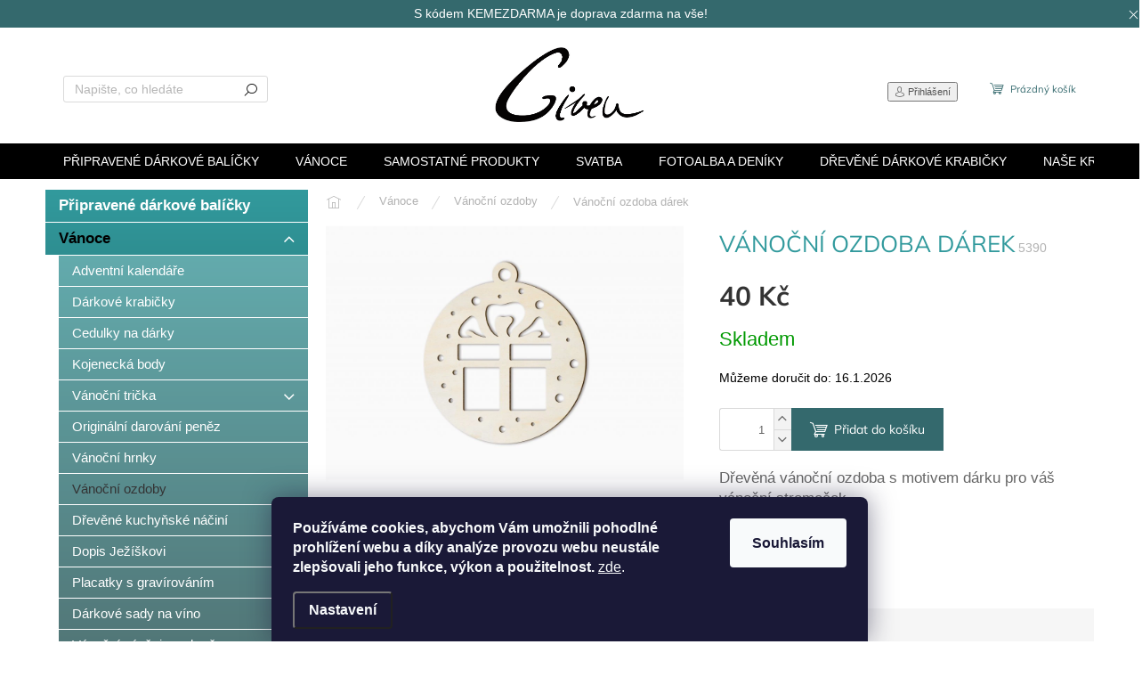

--- FILE ---
content_type: text/html; charset=utf-8
request_url: https://www.given.cz/vanocni-ozdoba-darek/
body_size: 30039
content:
<!doctype html><html lang="cs" dir="ltr" class="header-background-light external-fonts-loaded"><head><meta charset="utf-8" /><meta name="viewport" content="width=device-width,initial-scale=1" /><title>Vánoční ozdoba dárek - GIVEN</title><link rel="preconnect" href="https://cdn.myshoptet.com" /><link rel="dns-prefetch" href="https://cdn.myshoptet.com" /><link rel="preload" href="https://cdn.myshoptet.com/prj/dist/master/cms/libs/jquery/jquery-1.11.3.min.js" as="script" /><link href="https://cdn.myshoptet.com/prj/dist/master/cms/templates/frontend_templates/shared/css/font-face/mulish.css" rel="stylesheet"><script>
dataLayer = [];
dataLayer.push({'shoptet' : {
    "pageId": 1385,
    "pageType": "productDetail",
    "currency": "CZK",
    "currencyInfo": {
        "decimalSeparator": ",",
        "exchangeRate": 1,
        "priceDecimalPlaces": 2,
        "symbol": "K\u010d",
        "symbolLeft": 0,
        "thousandSeparator": " "
    },
    "language": "cs",
    "projectId": 416231,
    "product": {
        "id": 5390,
        "guid": "65754398-307f-11ed-829a-246e9615c34c",
        "hasVariants": false,
        "codes": [
            {
                "code": 5390
            }
        ],
        "code": "5390",
        "name": "V\u00e1no\u010dn\u00ed ozdoba d\u00e1rek",
        "appendix": "",
        "weight": 0,
        "currentCategory": "V\u00e1noce | V\u00e1no\u010dn\u00ed ozdoby",
        "currentCategoryGuid": "f63fc5ac-307e-11ed-b92e-ac1f6b0076ec",
        "defaultCategory": "V\u00e1noce | V\u00e1no\u010dn\u00ed ozdoby",
        "defaultCategoryGuid": "f63fc5ac-307e-11ed-b92e-ac1f6b0076ec",
        "currency": "CZK",
        "priceWithVat": 40
    },
    "stocks": [
        {
            "id": "ext",
            "title": "Sklad",
            "isDeliveryPoint": 0,
            "visibleOnEshop": 1
        }
    ],
    "cartInfo": {
        "id": null,
        "freeShipping": false,
        "freeShippingFrom": null,
        "leftToFreeGift": {
            "formattedPrice": "0 K\u010d",
            "priceLeft": 0
        },
        "freeGift": false,
        "leftToFreeShipping": {
            "priceLeft": null,
            "dependOnRegion": null,
            "formattedPrice": null
        },
        "discountCoupon": [],
        "getNoBillingShippingPrice": {
            "withoutVat": 0,
            "vat": 0,
            "withVat": 0
        },
        "cartItems": [],
        "taxMode": "ORDINARY"
    },
    "cart": [],
    "customer": {
        "priceRatio": 1,
        "priceListId": 1,
        "groupId": null,
        "registered": false,
        "mainAccount": false
    }
}});
dataLayer.push({'cookie_consent' : {
    "marketing": "denied",
    "analytics": "denied"
}});
document.addEventListener('DOMContentLoaded', function() {
    shoptet.consent.onAccept(function(agreements) {
        if (agreements.length == 0) {
            return;
        }
        dataLayer.push({
            'cookie_consent' : {
                'marketing' : (agreements.includes(shoptet.config.cookiesConsentOptPersonalisation)
                    ? 'granted' : 'denied'),
                'analytics': (agreements.includes(shoptet.config.cookiesConsentOptAnalytics)
                    ? 'granted' : 'denied')
            },
            'event': 'cookie_consent'
        });
    });
});
</script>
<meta property="og:type" content="website"><meta property="og:site_name" content="given.cz"><meta property="og:url" content="https://www.given.cz/vanocni-ozdoba-darek/"><meta property="og:title" content="Vánoční ozdoba dárek - GIVEN"><meta name="author" content="GIVEN"><meta name="web_author" content="Shoptet.cz"><meta name="dcterms.rightsHolder" content="www.given.cz"><meta name="robots" content="index,follow"><meta property="og:image" content="https://cdn.myshoptet.com/usr/www.given.cz/user/shop/big/5390_2088-ozd-darecek.jpg?63491be2"><meta property="og:description" content="Vánoční ozdoba dárek. Dřevěná vánoční ozdoba s motivem dárku pro váš vánoční stromeček."><meta name="description" content="Vánoční ozdoba dárek. Dřevěná vánoční ozdoba s motivem dárku pro váš vánoční stromeček."><meta name="google-site-verification" content="oVtbfsZcvILkgTFOwEqGPD34J0xqrgqXPtsnpcsM0r0"><meta property="product:price:amount" content="40"><meta property="product:price:currency" content="CZK"><style>:root {--color-primary: #000000;--color-primary-h: 0;--color-primary-s: 0%;--color-primary-l: 0%;--color-primary-hover: #000000;--color-primary-hover-h: 0;--color-primary-hover-s: 0%;--color-primary-hover-l: 0%;--color-secondary: #34696d;--color-secondary-h: 184;--color-secondary-s: 35%;--color-secondary-l: 32%;--color-secondary-hover: #68cbd0;--color-secondary-hover-h: 183;--color-secondary-hover-s: 53%;--color-secondary-hover-l: 61%;--color-tertiary: #329a9d;--color-tertiary-h: 182;--color-tertiary-s: 52%;--color-tertiary-l: 41%;--color-tertiary-hover: #000000;--color-tertiary-hover-h: 0;--color-tertiary-hover-s: 0%;--color-tertiary-hover-l: 0%;--color-header-background: #ffffff;--template-font: "sans-serif";--template-headings-font: "Mulish";--header-background-url: none;--cookies-notice-background: #1A1937;--cookies-notice-color: #F8FAFB;--cookies-notice-button-hover: #f5f5f5;--cookies-notice-link-hover: #27263f;--templates-update-management-preview-mode-content: "Náhled aktualizací šablony je aktivní pro váš prohlížeč."}</style>
    <script>var shoptet = shoptet || {};</script>
    <script src="https://cdn.myshoptet.com/prj/dist/master/shop/dist/main-3g-header.js.05f199e7fd2450312de2.js"></script>
<!-- User include --><!-- api 446(100) html code header -->
<link rel="stylesheet" href="https://cdn.myshoptet.com/usr/api2.dklab.cz/user/documents/_doplnky/poznamka/416231/286/416231_286.css" type="text/css" /><style> :root { 
            --dklab-poznamka-color-main: #318F93;  
            --dklab-poznamka-color-empty: #318F93;             
            --dklab-poznamka-color-tooltip-background: #318F93;             
            --dklab-poznamka-color-tooltip-text: #FFFFFF;             
            --dklab-poznamka-color-cart-message: #000000;             
            --dklab-poznamka-color-cart-message-background: #F7AB31;             
        }
        </style>
<!-- api 493(145) html code header -->
<link rel="stylesheet" href="https://cdn.myshoptet.com/usr/api2.dklab.cz/user/documents/_doplnky/templateCrystal/416231/532/416231_532.css" type="text/css" />
<!-- service 446(100) html code header -->
<style>
@font-face {
    font-family: 'poznamka';
    src:  url('https://cdn.myshoptet.com/usr/api2.dklab.cz/user/documents/_doplnky/poznamka/font/note.eot?v1');
    src:  url('https://cdn.myshoptet.com/usr/api2.dklab.cz/user/documents/_doplnky/poznamka/font/note.eot?v1#iefix') format('embedded-opentype'),
    url('https://cdn.myshoptet.com/usr/api2.dklab.cz/user/documents/_doplnky/poznamka/font/note.ttf?v1') format('truetype'),
    url('https://cdn.myshoptet.com/usr/api2.dklab.cz/user/documents/_doplnky/poznamka/font/note.woff?v1') format('woff'),
    url('https://cdn.myshoptet.com/usr/api2.dklab.cz/user/documents/_doplnky/poznamka/font/note.svg?v1') format('svg');
    font-weight: normal;
    font-style: normal;
}
</style>
<!-- project html code header -->
<link type="text/css" rel="stylesheet" media="screen" href="/user/documents/upload/DMupravy/given.cz.css?20" />

<meta name="facebook-domain-verification" content="97o3k0l12qvj0sktl9ii50h96848d9" />
<meta name="google-site-verification" content="CSKc8PMbPyH_Z3__X-n-nclMjkvkUJ0R8aLOkcdMa-M" />
<!-- Global site tag (gtag.js) - Google Ads: 10790517241 --> <script async src="https://www.googletagmanager.com/gtag/js?id=AW-10790517241"></script> <script> window.dataLayer = window.dataLayer || []; function gtag(){dataLayer.push(arguments);} gtag('js', new Date()); gtag('config', 'AW-10790517241'); </script>

<!-- Global site tag (gtag.js) - Google Ads: 10790517241 -->
<script async src="https://www.googletagmanager.com/gtag/js?id=AW-10790517241"></script>
<script>
  window.dataLayer = window.dataLayer || [];
  function gtag(){dataLayer.push(arguments);}
  gtag('js', new Date());

  gtag('config', 'AW-10790517241');
</script>

<style>.social-buttons-wrapper {
    display: none;
}</style>
<!-- /User include --><link rel="shortcut icon" href="/favicon.ico" type="image/x-icon" /><link rel="canonical" href="https://www.given.cz/vanocni-ozdoba-darek/" />    <!-- Global site tag (gtag.js) - Google Analytics -->
    <script async src="https://www.googletagmanager.com/gtag/js?id=G-XE4BB8RX3Q"></script>
    <script>
        
        window.dataLayer = window.dataLayer || [];
        function gtag(){dataLayer.push(arguments);}
        

                    console.debug('default consent data');

            gtag('consent', 'default', {"ad_storage":"denied","analytics_storage":"denied","ad_user_data":"denied","ad_personalization":"denied","wait_for_update":500});
            dataLayer.push({
                'event': 'default_consent'
            });
        
        gtag('js', new Date());

        
                gtag('config', 'G-XE4BB8RX3Q', {"groups":"GA4","send_page_view":false,"content_group":"productDetail","currency":"CZK","page_language":"cs"});
        
                gtag('config', 'AW-10790517241');
        
        
        
        
        
                    gtag('event', 'page_view', {"send_to":"GA4","page_language":"cs","content_group":"productDetail","currency":"CZK"});
        
                gtag('set', 'currency', 'CZK');

        gtag('event', 'view_item', {
            "send_to": "UA",
            "items": [
                {
                    "id": "5390",
                    "name": "V\u00e1no\u010dn\u00ed ozdoba d\u00e1rek",
                    "category": "V\u00e1noce \/ V\u00e1no\u010dn\u00ed ozdoby",
                                                            "price": 33.06
                }
            ]
        });
        
        
        
        
        
                    gtag('event', 'view_item', {"send_to":"GA4","page_language":"cs","content_group":"productDetail","value":33.060000000000002,"currency":"CZK","items":[{"item_id":"5390","item_name":"V\u00e1no\u010dn\u00ed ozdoba d\u00e1rek","item_category":"V\u00e1noce","item_category2":"V\u00e1no\u010dn\u00ed ozdoby","price":33.060000000000002,"quantity":1,"index":0}]});
        
        
        
        
        
        
        
        document.addEventListener('DOMContentLoaded', function() {
            if (typeof shoptet.tracking !== 'undefined') {
                for (var id in shoptet.tracking.bannersList) {
                    gtag('event', 'view_promotion', {
                        "send_to": "UA",
                        "promotions": [
                            {
                                "id": shoptet.tracking.bannersList[id].id,
                                "name": shoptet.tracking.bannersList[id].name,
                                "position": shoptet.tracking.bannersList[id].position
                            }
                        ]
                    });
                }
            }

            shoptet.consent.onAccept(function(agreements) {
                if (agreements.length !== 0) {
                    console.debug('gtag consent accept');
                    var gtagConsentPayload =  {
                        'ad_storage': agreements.includes(shoptet.config.cookiesConsentOptPersonalisation)
                            ? 'granted' : 'denied',
                        'analytics_storage': agreements.includes(shoptet.config.cookiesConsentOptAnalytics)
                            ? 'granted' : 'denied',
                                                                                                'ad_user_data': agreements.includes(shoptet.config.cookiesConsentOptPersonalisation)
                            ? 'granted' : 'denied',
                        'ad_personalization': agreements.includes(shoptet.config.cookiesConsentOptPersonalisation)
                            ? 'granted' : 'denied',
                        };
                    console.debug('update consent data', gtagConsentPayload);
                    gtag('consent', 'update', gtagConsentPayload);
                    dataLayer.push(
                        { 'event': 'update_consent' }
                    );
                }
            });
        });
    </script>
</head><body class="desktop id-1385 in-vanocni-ozdoby template-11 type-product type-detail multiple-columns-body columns-mobile-2 columns-3 blank-mode blank-mode-css ums_forms_redesign--off ums_a11y_category_page--on ums_discussion_rating_forms--off ums_flags_display_unification--on ums_a11y_login--on mobile-header-version-0">
        <div id="fb-root"></div>
        <script>
            window.fbAsyncInit = function() {
                FB.init({
//                    appId            : 'your-app-id',
                    autoLogAppEvents : true,
                    xfbml            : true,
                    version          : 'v19.0'
                });
            };
        </script>
        <script async defer crossorigin="anonymous" src="https://connect.facebook.net/cs_CZ/sdk.js"></script>    <div class="siteCookies siteCookies--bottom siteCookies--dark js-siteCookies" role="dialog" data-testid="cookiesPopup" data-nosnippet>
        <div class="siteCookies__form">
            <div class="siteCookies__content">
                <div class="siteCookies__text">
                    <b>Používáme cookies, abychom Vám umožnili pohodlné prohlížení webu a díky analýze provozu webu neustále zlepšovali jeho funkce, výkon a použitelnost.</b> <a href="http://www.given.cz/podminky-ochrany-osobnich-udaju/" target="\">zde</a>.
                </div>
                <p class="siteCookies__links">
                    <button class="siteCookies__link js-cookies-settings" aria-label="Nastavení cookies" data-testid="cookiesSettings">Nastavení</button>
                </p>
            </div>
            <div class="siteCookies__buttonWrap">
                                <button class="siteCookies__button js-cookiesConsentSubmit" value="all" aria-label="Přijmout cookies" data-testid="buttonCookiesAccept">Souhlasím</button>
            </div>
        </div>
        <script>
            document.addEventListener("DOMContentLoaded", () => {
                const siteCookies = document.querySelector('.js-siteCookies');
                document.addEventListener("scroll", shoptet.common.throttle(() => {
                    const st = document.documentElement.scrollTop;
                    if (st > 1) {
                        siteCookies.classList.add('siteCookies--scrolled');
                    } else {
                        siteCookies.classList.remove('siteCookies--scrolled');
                    }
                }, 100));
            });
        </script>
    </div>
<a href="#content" class="skip-link sr-only">Přejít na obsah</a><div class="overall-wrapper"><div class="site-msg information"><div class="container"><div class="text"><div id="promo-bar" class="promo-bar">
  <span class="promo-bar__title"><center>S kódem KEMEZDARMA je doprava zdarma na vše!</center>
  </span>

 
  
  

   
    

    


  
  </div>
</div></div><div class="close js-close-information-msg"></div></div></div><div class="user-action"><div class="container">
    <div class="user-action-in">
                    <div id="login" class="user-action-login popup-widget login-widget" role="dialog" aria-labelledby="loginHeading">
        <div class="popup-widget-inner">
                            <h2 id="loginHeading">Přihlášení k vašemu účtu</h2><div id="customerLogin"><form action="/action/Customer/Login/" method="post" id="formLoginIncluded" class="csrf-enabled formLogin" data-testid="formLogin"><input type="hidden" name="referer" value="" /><div class="form-group"><div class="input-wrapper email js-validated-element-wrapper no-label"><input type="email" name="email" class="form-control" autofocus placeholder="E-mailová adresa (např. jan@novak.cz)" data-testid="inputEmail" autocomplete="email" required /></div></div><div class="form-group"><div class="input-wrapper password js-validated-element-wrapper no-label"><input type="password" name="password" class="form-control" placeholder="Heslo" data-testid="inputPassword" autocomplete="current-password" required /><span class="no-display">Nemůžete vyplnit toto pole</span><input type="text" name="surname" value="" class="no-display" /></div></div><div class="form-group"><div class="login-wrapper"><button type="submit" class="btn btn-secondary btn-text btn-login" data-testid="buttonSubmit">Přihlásit se</button><div class="password-helper"><a href="/registrace/" data-testid="signup" rel="nofollow">Nová registrace</a><a href="/klient/zapomenute-heslo/" rel="nofollow">Zapomenuté heslo</a></div></div></div></form>
</div>                    </div>
    </div>

                            <div id="cart-widget" class="user-action-cart popup-widget cart-widget loader-wrapper" data-testid="popupCartWidget" role="dialog" aria-hidden="true">
    <div class="popup-widget-inner cart-widget-inner place-cart-here">
        <div class="loader-overlay">
            <div class="loader"></div>
        </div>
    </div>

    <div class="cart-widget-button">
        <a href="/kosik/" class="btn btn-conversion" id="continue-order-button" rel="nofollow" data-testid="buttonNextStep">Pokračovat do košíku</a>
    </div>
</div>
            </div>
</div>
</div><div class="top-navigation-bar" data-testid="topNavigationBar">

    <div class="container">

        <div class="top-navigation-contacts">
            <strong>Zákaznická podpora:</strong><a href="mailto:info@given.cz" class="project-email" data-testid="contactboxEmail"><span>info@given.cz</span></a>        </div>

                            <div class="top-navigation-menu">
                <div class="top-navigation-menu-trigger"></div>
                <ul class="top-navigation-bar-menu">
                                            <li class="top-navigation-menu-item-27">
                            <a href="/jak-nakupovat/" target="blank">Jak nakupovat</a>
                        </li>
                                            <li class="top-navigation-menu-item-39">
                            <a href="/obchodni-podminky/" target="blank">Obchodní podmínky</a>
                        </li>
                                            <li class="top-navigation-menu-item-29">
                            <a href="/kontakty/" target="blank">Kontakty</a>
                        </li>
                                            <li class="top-navigation-menu-item-1172">
                            <a href="/platba-a-doprava/">Platba a doprava</a>
                        </li>
                                            <li class="top-navigation-menu-item-1175">
                            <a href="/odstoupeni-od-smlouvy/">Odstoupení od smlouvy</a>
                        </li>
                                            <li class="top-navigation-menu-item-1977">
                            <a href="/reklamacni-formular/" target="blank">Reklamační formulář</a>
                        </li>
                                    </ul>
                <ul class="top-navigation-bar-menu-helper"></ul>
            </div>
        
        <div class="top-navigation-tools">
            <div class="responsive-tools">
                <a href="#" class="toggle-window" data-target="search" aria-label="Hledat" data-testid="linkSearchIcon"></a>
                                                            <a href="#" class="toggle-window" data-target="login"></a>
                                                    <a href="#" class="toggle-window" data-target="navigation" aria-label="Menu" data-testid="hamburgerMenu"></a>
            </div>
                        <button class="top-nav-button top-nav-button-login toggle-window" type="button" data-target="login" aria-haspopup="dialog" aria-controls="login" aria-expanded="false" data-testid="signin"><span>Přihlášení</span></button>        </div>

    </div>

</div>
<header id="header"><div class="container navigation-wrapper">
    <div class="header-top">
        <div class="site-name-wrapper">
            <div class="site-name"><a href="/" data-testid="linkWebsiteLogo"><img src="https://cdn.myshoptet.com/usr/www.given.cz/user/logos/logo111.jpg" alt="GIVEN" fetchpriority="low" /></a></div>        </div>
        <div class="search" itemscope itemtype="https://schema.org/WebSite">
            <meta itemprop="headline" content="Vánoční ozdoby"/><meta itemprop="url" content="https://www.given.cz"/><meta itemprop="text" content="Vánoční ozdoba dárek. Dřevěná vánoční ozdoba s motivem dárku pro váš vánoční stromeček."/>            <form action="/action/ProductSearch/prepareString/" method="post"
    id="formSearchForm" class="search-form compact-form js-search-main"
    itemprop="potentialAction" itemscope itemtype="https://schema.org/SearchAction" data-testid="searchForm">
    <fieldset>
        <meta itemprop="target"
            content="https://www.given.cz/vyhledavani/?string={string}"/>
        <input type="hidden" name="language" value="cs"/>
        
            
<input
    type="search"
    name="string"
        class="query-input form-control search-input js-search-input"
    placeholder="Napište, co hledáte"
    autocomplete="off"
    required
    itemprop="query-input"
    aria-label="Vyhledávání"
    data-testid="searchInput"
>
            <button type="submit" class="btn btn-default" data-testid="searchBtn">Hledat</button>
        
    </fieldset>
</form>
        </div>
        <div class="navigation-buttons">
                
    <a href="/kosik/" class="btn btn-icon toggle-window cart-count" data-target="cart" data-hover="true" data-redirect="true" data-testid="headerCart" rel="nofollow" aria-haspopup="dialog" aria-expanded="false" aria-controls="cart-widget">
        
                <span class="sr-only">Nákupní košík</span>
        
            <span class="cart-price visible-lg-inline-block" data-testid="headerCartPrice">
                                    Prázdný košík                            </span>
        
    
            </a>
        </div>
    </div>
    <nav id="navigation" aria-label="Hlavní menu" data-collapsible="true"><div class="navigation-in menu"><ul class="menu-level-1" role="menubar" data-testid="headerMenuItems"><li class="menu-item-812" role="none"><a href="/darkove-balicky/" data-testid="headerMenuItem" role="menuitem" aria-expanded="false"><b>Připravené dárkové balíčky</b></a></li>
<li class="menu-item-1319 ext" role="none"><a href="/vanoce-2/" data-testid="headerMenuItem" role="menuitem" aria-haspopup="true" aria-expanded="false"><b>Vánoce</b><span class="submenu-arrow"></span></a><ul class="menu-level-2" aria-label="Vánoce" tabindex="-1" role="menu"><li class="menu-item-1325" role="none"><a href="/adventni-kalendare/" class="menu-image" data-testid="headerMenuItem" tabindex="-1" aria-hidden="true"><img src="data:image/svg+xml,%3Csvg%20width%3D%22140%22%20height%3D%22100%22%20xmlns%3D%22http%3A%2F%2Fwww.w3.org%2F2000%2Fsvg%22%3E%3C%2Fsvg%3E" alt="" aria-hidden="true" width="140" height="100"  data-src="https://cdn.myshoptet.com/usr/www.given.cz/user/categories/thumb/2886-1_advent-drevo.jpeg" fetchpriority="low" /></a><div><a href="/adventni-kalendare/" data-testid="headerMenuItem" role="menuitem"><span>Adventní kalendáře</span></a>
                        </div></li><li class="menu-item-1334" role="none"><a href="/darkove-krabicky-2/" class="menu-image" data-testid="headerMenuItem" tabindex="-1" aria-hidden="true"><img src="data:image/svg+xml,%3Csvg%20width%3D%22140%22%20height%3D%22100%22%20xmlns%3D%22http%3A%2F%2Fwww.w3.org%2F2000%2Fsvg%22%3E%3C%2Fsvg%3E" alt="" aria-hidden="true" width="140" height="100"  data-src="https://cdn.myshoptet.com/usr/www.given.cz/user/categories/thumb/5b.png" fetchpriority="low" /></a><div><a href="/darkove-krabicky-2/" data-testid="headerMenuItem" role="menuitem"><span>Dárkové krabičky</span></a>
                        </div></li><li class="menu-item-1328" role="none"><a href="/cedulky-na-darky-3/" class="menu-image" data-testid="headerMenuItem" tabindex="-1" aria-hidden="true"><img src="data:image/svg+xml,%3Csvg%20width%3D%22140%22%20height%3D%22100%22%20xmlns%3D%22http%3A%2F%2Fwww.w3.org%2F2000%2Fsvg%22%3E%3C%2Fsvg%3E" alt="" aria-hidden="true" width="140" height="100"  data-src="https://cdn.myshoptet.com/usr/www.given.cz/user/categories/thumb/2223_ceddar-zdobne-psani.jpeg" fetchpriority="low" /></a><div><a href="/cedulky-na-darky-3/" data-testid="headerMenuItem" role="menuitem"><span>Cedulky na dárky</span></a>
                        </div></li><li class="menu-item-1343" role="none"><a href="/kojenecka-body-2/" class="menu-image" data-testid="headerMenuItem" tabindex="-1" aria-hidden="true"><img src="data:image/svg+xml,%3Csvg%20width%3D%22140%22%20height%3D%22100%22%20xmlns%3D%22http%3A%2F%2Fwww.w3.org%2F2000%2Fsvg%22%3E%3C%2Fsvg%3E" alt="" aria-hidden="true" width="140" height="100"  data-src="https://cdn.myshoptet.com/usr/www.given.cz/user/categories/thumb/6042_body-mara-sob01.jpeg" fetchpriority="low" /></a><div><a href="/kojenecka-body-2/" data-testid="headerMenuItem" role="menuitem"><span>Kojenecká body</span></a>
                        </div></li><li class="menu-item-1355 has-third-level" role="none"><a href="/vanocni-tricka/" class="menu-image" data-testid="headerMenuItem" tabindex="-1" aria-hidden="true"><img src="data:image/svg+xml,%3Csvg%20width%3D%22140%22%20height%3D%22100%22%20xmlns%3D%22http%3A%2F%2Fwww.w3.org%2F2000%2Fsvg%22%3E%3C%2Fsvg%3E" alt="" aria-hidden="true" width="140" height="100"  data-src="https://cdn.myshoptet.com/usr/www.given.cz/user/categories/thumb/6144-1_sob02.jpeg" fetchpriority="low" /></a><div><a href="/vanocni-tricka/" data-testid="headerMenuItem" role="menuitem"><span>Vánoční trička</span></a>
                                                    <ul class="menu-level-3" role="menu">
                                                                    <li class="menu-item-1358" role="none">
                                        <a href="/damska-3/" data-testid="headerMenuItem" role="menuitem">
                                            Dámská</a>,                                    </li>
                                                                    <li class="menu-item-1361" role="none">
                                        <a href="/detska-2/" data-testid="headerMenuItem" role="menuitem">
                                            Dětská</a>,                                    </li>
                                                                    <li class="menu-item-1364" role="none">
                                        <a href="/panska-3/" data-testid="headerMenuItem" role="menuitem">
                                            Pánská</a>,                                    </li>
                                                                    <li class="menu-item-1373" role="none">
                                        <a href="/sady-2/" data-testid="headerMenuItem" role="menuitem">
                                            Sady</a>                                    </li>
                                                            </ul>
                        </div></li><li class="menu-item-1379" role="none"><a href="/originalni-darovani-penez-2/" class="menu-image" data-testid="headerMenuItem" tabindex="-1" aria-hidden="true"><img src="data:image/svg+xml,%3Csvg%20width%3D%22140%22%20height%3D%22100%22%20xmlns%3D%22http%3A%2F%2Fwww.w3.org%2F2000%2Fsvg%22%3E%3C%2Fsvg%3E" alt="" aria-hidden="true" width="140" height="100"  data-src="https://cdn.myshoptet.com/usr/www.given.cz/user/categories/thumb/deska_vanoce_2.png" fetchpriority="low" /></a><div><a href="/originalni-darovani-penez-2/" data-testid="headerMenuItem" role="menuitem"><span>Originální darování peněz</span></a>
                        </div></li><li class="menu-item-1382" role="none"><a href="/vanocni-hrnky/" class="menu-image" data-testid="headerMenuItem" tabindex="-1" aria-hidden="true"><img src="data:image/svg+xml,%3Csvg%20width%3D%22140%22%20height%3D%22100%22%20xmlns%3D%22http%3A%2F%2Fwww.w3.org%2F2000%2Fsvg%22%3E%3C%2Fsvg%3E" alt="" aria-hidden="true" width="140" height="100"  data-src="https://cdn.myshoptet.com/usr/www.given.cz/user/categories/thumb/6255_hrn-betlem.jpeg" fetchpriority="low" /></a><div><a href="/vanocni-hrnky/" data-testid="headerMenuItem" role="menuitem"><span>Vánoční hrnky</span></a>
                        </div></li><li class="menu-item-1385 active" role="none"><a href="/vanocni-ozdoby/" class="menu-image" data-testid="headerMenuItem" tabindex="-1" aria-hidden="true"><img src="data:image/svg+xml,%3Csvg%20width%3D%22140%22%20height%3D%22100%22%20xmlns%3D%22http%3A%2F%2Fwww.w3.org%2F2000%2Fsvg%22%3E%3C%2Fsvg%3E" alt="" aria-hidden="true" width="140" height="100"  data-src="https://cdn.myshoptet.com/usr/www.given.cz/user/categories/thumb/2079_ozd-andel.jpeg" fetchpriority="low" /></a><div><a href="/vanocni-ozdoby/" data-testid="headerMenuItem" role="menuitem"><span>Vánoční ozdoby</span></a>
                        </div></li><li class="menu-item-1412" role="none"><a href="/drevene-kuchynske-nacini-2/" class="menu-image" data-testid="headerMenuItem" tabindex="-1" aria-hidden="true"><img src="data:image/svg+xml,%3Csvg%20width%3D%22140%22%20height%3D%22100%22%20xmlns%3D%22http%3A%2F%2Fwww.w3.org%2F2000%2Fsvg%22%3E%3C%2Fsvg%3E" alt="" aria-hidden="true" width="140" height="100"  data-src="https://cdn.myshoptet.com/usr/www.given.cz/user/categories/thumb/2358_prkenm-liska-prvni.jpeg" fetchpriority="low" /></a><div><a href="/drevene-kuchynske-nacini-2/" data-testid="headerMenuItem" role="menuitem"><span>Dřevěné kuchyňské náčiní</span></a>
                        </div></li><li class="menu-item-1446" role="none"><a href="/dopis-jeziskovi/" class="menu-image" data-testid="headerMenuItem" tabindex="-1" aria-hidden="true"><img src="data:image/svg+xml,%3Csvg%20width%3D%22140%22%20height%3D%22100%22%20xmlns%3D%22http%3A%2F%2Fwww.w3.org%2F2000%2Fsvg%22%3E%3C%2Fsvg%3E" alt="" aria-hidden="true" width="140" height="100"  data-src="https://cdn.myshoptet.com/usr/www.given.cz/user/categories/thumb/7800_dop-jezisek-betlem.jpeg" fetchpriority="low" /></a><div><a href="/dopis-jeziskovi/" data-testid="headerMenuItem" role="menuitem"><span>Dopis Ježíškovi</span></a>
                        </div></li><li class="menu-item-1929" role="none"><a href="/placatky-s-gravirovanim-2/" class="menu-image" data-testid="headerMenuItem" tabindex="-1" aria-hidden="true"><img src="data:image/svg+xml,%3Csvg%20width%3D%22140%22%20height%3D%22100%22%20xmlns%3D%22http%3A%2F%2Fwww.w3.org%2F2000%2Fsvg%22%3E%3C%2Fsvg%3E" alt="" aria-hidden="true" width="140" height="100"  data-src="https://cdn.myshoptet.com/usr/www.given.cz/user/categories/thumb/1024_plact-kompas03.jpg" fetchpriority="low" /></a><div><a href="/placatky-s-gravirovanim-2/" data-testid="headerMenuItem" role="menuitem"><span>Placatky s gravírováním</span></a>
                        </div></li><li class="menu-item-1971" role="none"><a href="/darkove-sady-na-vino-2/" class="menu-image" data-testid="headerMenuItem" tabindex="-1" aria-hidden="true"><img src="data:image/svg+xml,%3Csvg%20width%3D%22140%22%20height%3D%22100%22%20xmlns%3D%22http%3A%2F%2Fwww.w3.org%2F2000%2Fsvg%22%3E%3C%2Fsvg%3E" alt="" aria-hidden="true" width="140" height="100"  data-src="https://cdn.myshoptet.com/usr/www.given.cz/user/categories/thumb/8082-1_vinokrab-zrajes.jpeg" fetchpriority="low" /></a><div><a href="/darkove-sady-na-vino-2/" data-testid="headerMenuItem" role="menuitem"><span>Dárkové sady na víno</span></a>
                        </div></li><li class="menu-item-2120" role="none"><a href="/vanocni-nausnice-a-broze/" class="menu-image" data-testid="headerMenuItem" tabindex="-1" aria-hidden="true"><img src="data:image/svg+xml,%3Csvg%20width%3D%22140%22%20height%3D%22100%22%20xmlns%3D%22http%3A%2F%2Fwww.w3.org%2F2000%2Fsvg%22%3E%3C%2Fsvg%3E" alt="" aria-hidden="true" width="140" height="100"  data-src="https://cdn.myshoptet.com/usr/www.given.cz/user/categories/thumb/31173_nausnice-snehulak.jpeg" fetchpriority="low" /></a><div><a href="/vanocni-nausnice-a-broze/" data-testid="headerMenuItem" role="menuitem"><span>Vánoční náušnice a brože</span></a>
                        </div></li><li class="menu-item-2123" role="none"><a href="/drevene-darky-2/" class="menu-image" data-testid="headerMenuItem" tabindex="-1" aria-hidden="true"><img src="data:image/svg+xml,%3Csvg%20width%3D%22140%22%20height%3D%22100%22%20xmlns%3D%22http%3A%2F%2Fwww.w3.org%2F2000%2Fsvg%22%3E%3C%2Fsvg%3E" alt="" aria-hidden="true" width="140" height="100"  data-src="https://cdn.myshoptet.com/usr/www.given.cz/user/categories/thumb/7794_strom-vnoucata01.jpeg" fetchpriority="low" /></a><div><a href="/drevene-darky-2/" data-testid="headerMenuItem" role="menuitem"><span>Dřevěné dárky</span></a>
                        </div></li><li class="menu-item-2126" role="none"><a href="/kryt-na-mobil-s-vlastni-fotkou/" class="menu-image" data-testid="headerMenuItem" tabindex="-1" aria-hidden="true"><img src="data:image/svg+xml,%3Csvg%20width%3D%22140%22%20height%3D%22100%22%20xmlns%3D%22http%3A%2F%2Fwww.w3.org%2F2000%2Fsvg%22%3E%3C%2Fsvg%3E" alt="" aria-hidden="true" width="140" height="100"  data-src="https://cdn.myshoptet.com/usr/www.given.cz/user/categories/thumb/31027_christmas-themed-mockup-of-a-man-holding-a-phone-case-5173-el1-2.jpeg" fetchpriority="low" /></a><div><a href="/kryt-na-mobil-s-vlastni-fotkou/" data-testid="headerMenuItem" role="menuitem"><span>Kryt na mobil s vlastní fotkou</span></a>
                        </div></li><li class="menu-item-2141" role="none"><a href="/vanocni-prani/" class="menu-image" data-testid="headerMenuItem" tabindex="-1" aria-hidden="true"><img src="data:image/svg+xml,%3Csvg%20width%3D%22140%22%20height%3D%22100%22%20xmlns%3D%22http%3A%2F%2Fwww.w3.org%2F2000%2Fsvg%22%3E%3C%2Fsvg%3E" alt="" aria-hidden="true" width="140" height="100"  data-src="https://cdn.myshoptet.com/usr/www.given.cz/user/categories/thumb/31230_loupaci-prani-jelen.jpeg" fetchpriority="low" /></a><div><a href="/vanocni-prani/" data-testid="headerMenuItem" role="menuitem"><span>Vánoční přání</span></a>
                        </div></li><li class="menu-item-2144" role="none"><a href="/lahve/" class="menu-image" data-testid="headerMenuItem" tabindex="-1" aria-hidden="true"><img src="data:image/svg+xml,%3Csvg%20width%3D%22140%22%20height%3D%22100%22%20xmlns%3D%22http%3A%2F%2Fwww.w3.org%2F2000%2Fsvg%22%3E%3C%2Fsvg%3E" alt="" aria-hidden="true" width="140" height="100"  data-src="https://cdn.myshoptet.com/usr/www.given.cz/user/categories/thumb/3390-1_nalep-lahev-zlato05.jpeg" fetchpriority="low" /></a><div><a href="/lahve/" data-testid="headerMenuItem" role="menuitem"><span>Láhve</span></a>
                        </div></li></ul></li>
<li class="menu-item-755 ext" role="none"><a href="/samostatne-produkty/" data-testid="headerMenuItem" role="menuitem" aria-haspopup="true" aria-expanded="false"><b>Samostatné produkty</b><span class="submenu-arrow"></span></a><ul class="menu-level-2" aria-label="Samostatné produkty" tabindex="-1" role="menu"><li class="menu-item-839 has-third-level" role="none"><a href="/tricka/" class="menu-image" data-testid="headerMenuItem" tabindex="-1" aria-hidden="true"><img src="data:image/svg+xml,%3Csvg%20width%3D%22140%22%20height%3D%22100%22%20xmlns%3D%22http%3A%2F%2Fwww.w3.org%2F2000%2Fsvg%22%3E%3C%2Fsvg%3E" alt="" aria-hidden="true" width="140" height="100"  data-src="https://cdn.myshoptet.com/usr/www.given.cz/user/categories/thumb/5040-4_damske-tricko-eat-sleep-grill-repeat--5.jpeg" fetchpriority="low" /></a><div><a href="/tricka/" data-testid="headerMenuItem" role="menuitem"><span>Trička</span></a>
                                                    <ul class="menu-level-3" role="menu">
                                                                    <li class="menu-item-1229" role="none">
                                        <a href="/alkoholove/" data-testid="headerMenuItem" role="menuitem">
                                            Alkoholové</a>,                                    </li>
                                                                    <li class="menu-item-1253" role="none">
                                        <a href="/laska/" data-testid="headerMenuItem" role="menuitem">
                                            Láska</a>,                                    </li>
                                                                    <li class="menu-item-1238" role="none">
                                        <a href="/s-vlastni-fotografii/" data-testid="headerMenuItem" role="menuitem">
                                            S vlastní fotografií</a>,                                    </li>
                                                                    <li class="menu-item-1259" role="none">
                                        <a href="/rodinne/" data-testid="headerMenuItem" role="menuitem">
                                            Rodinné</a>,                                    </li>
                                                                    <li class="menu-item-1268" role="none">
                                        <a href="/skolni/" data-testid="headerMenuItem" role="menuitem">
                                            Školní</a>,                                    </li>
                                                                    <li class="menu-item-1232" role="none">
                                        <a href="/cestovatelske/" data-testid="headerMenuItem" role="menuitem">
                                            Cestovatelské</a>,                                    </li>
                                                                    <li class="menu-item-1274" role="none">
                                        <a href="/konicky-a-povolani/" data-testid="headerMenuItem" role="menuitem">
                                            Koníčky a povolání</a>,                                    </li>
                                                                    <li class="menu-item-1235" role="none">
                                        <a href="/domaci-mazlicci-2/" data-testid="headerMenuItem" role="menuitem">
                                            Domácí mazlíčci</a>,                                    </li>
                                                                    <li class="menu-item-1247" role="none">
                                        <a href="/jidlo-a-piti/" data-testid="headerMenuItem" role="menuitem">
                                            Jídlo a pití</a>,                                    </li>
                                                                    <li class="menu-item-1244" role="none">
                                        <a href="/evolucni/" data-testid="headerMenuItem" role="menuitem">
                                            Evoluční</a>,                                    </li>
                                                                    <li class="menu-item-1256" role="none">
                                        <a href="/vtipne/" data-testid="headerMenuItem" role="menuitem">
                                            Vtipné</a>,                                    </li>
                                                                    <li class="menu-item-1265" role="none">
                                        <a href="/legendy-se-rodi/" data-testid="headerMenuItem" role="menuitem">
                                            Legendy se rodí</a>,                                    </li>
                                                                    <li class="menu-item-1250" role="none">
                                        <a href="/halloweenska/" data-testid="headerMenuItem" role="menuitem">
                                            Halloweenská</a>,                                    </li>
                                                                    <li class="menu-item-1025" role="none">
                                        <a href="/svatebni-a-rozluckova/" data-testid="headerMenuItem" role="menuitem">
                                            Svatební a rozlučková</a>,                                    </li>
                                                                    <li class="menu-item-1028" role="none">
                                        <a href="/vanocni/" data-testid="headerMenuItem" role="menuitem">
                                            Vánoční</a>,                                    </li>
                                                                    <li class="menu-item-1262" role="none">
                                        <a href="/velikonocni/" data-testid="headerMenuItem" role="menuitem">
                                            Velikonoční</a>,                                    </li>
                                                                    <li class="menu-item-1031" role="none">
                                        <a href="/parova/" data-testid="headerMenuItem" role="menuitem">
                                            Párová</a>,                                    </li>
                                                                    <li class="menu-item-1037" role="none">
                                        <a href="/damska/" data-testid="headerMenuItem" role="menuitem">
                                            Dámská</a>,                                    </li>
                                                                    <li class="menu-item-1040" role="none">
                                        <a href="/panska/" data-testid="headerMenuItem" role="menuitem">
                                            Pánská</a>,                                    </li>
                                                                    <li class="menu-item-1130" role="none">
                                        <a href="/damska-a-detska/" data-testid="headerMenuItem" role="menuitem">
                                            Dámská a dětská</a>,                                    </li>
                                                                    <li class="menu-item-1133" role="none">
                                        <a href="/panska-a-detska/" data-testid="headerMenuItem" role="menuitem">
                                            Pánská a dětská</a>,                                    </li>
                                                                    <li class="menu-item-1139" role="none">
                                        <a href="/detske/" data-testid="headerMenuItem" role="menuitem">
                                            Dětské</a>,                                    </li>
                                                                    <li class="menu-item-1145" role="none">
                                        <a href="/kojenecke/" data-testid="headerMenuItem" role="menuitem">
                                            Kojenecké</a>,                                    </li>
                                                                    <li class="menu-item-2168" role="none">
                                        <a href="/sportovni-tricka/" data-testid="headerMenuItem" role="menuitem">
                                            Sportovní trička</a>                                    </li>
                                                            </ul>
                        </div></li><li class="menu-item-851 has-third-level" role="none"><a href="/nastenne-hodiny/" class="menu-image" data-testid="headerMenuItem" tabindex="-1" aria-hidden="true"><img src="data:image/svg+xml,%3Csvg%20width%3D%22140%22%20height%3D%22100%22%20xmlns%3D%22http%3A%2F%2Fwww.w3.org%2F2000%2Fsvg%22%3E%3C%2Fsvg%3E" alt="" aria-hidden="true" width="140" height="100"  data-src="https://cdn.myshoptet.com/usr/www.given.cz/user/categories/thumb/5568-1_hod-vlastni-foto-ctverec02.jpeg" fetchpriority="low" /></a><div><a href="/nastenne-hodiny/" data-testid="headerMenuItem" role="menuitem"><span>Nástěnné hodiny</span></a>
                                                    <ul class="menu-level-3" role="menu">
                                                                    <li class="menu-item-1941" role="none">
                                        <a href="/s-vlastni-fotografii-2/" data-testid="headerMenuItem" role="menuitem">
                                            S vlastní fotografií</a>,                                    </li>
                                                                    <li class="menu-item-1944" role="none">
                                        <a href="/drevene/" data-testid="headerMenuItem" role="menuitem">
                                            Dřevěné</a>                                    </li>
                                                            </ul>
                        </div></li><li class="menu-item-827" role="none"><a href="/originalni-darovani-penez/" class="menu-image" data-testid="headerMenuItem" tabindex="-1" aria-hidden="true"><img src="data:image/svg+xml,%3Csvg%20width%3D%22140%22%20height%3D%22100%22%20xmlns%3D%22http%3A%2F%2Fwww.w3.org%2F2000%2Fsvg%22%3E%3C%2Fsvg%3E" alt="" aria-hidden="true" width="140" height="100"  data-src="https://cdn.myshoptet.com/usr/www.given.cz/user/categories/thumb/na_sny.png" fetchpriority="low" /></a><div><a href="/originalni-darovani-penez/" data-testid="headerMenuItem" role="menuitem"><span>Originální darování peněz</span></a>
                        </div></li><li class="menu-item-1440 has-third-level" role="none"><a href="/drevene-darky/" class="menu-image" data-testid="headerMenuItem" tabindex="-1" aria-hidden="true"><img src="data:image/svg+xml,%3Csvg%20width%3D%22140%22%20height%3D%22100%22%20xmlns%3D%22http%3A%2F%2Fwww.w3.org%2F2000%2Fsvg%22%3E%3C%2Fsvg%3E" alt="" aria-hidden="true" width="140" height="100"  data-src="https://cdn.myshoptet.com/usr/www.given.cz/user/categories/thumb/7794_strom-vnoucata01.jpeg" fetchpriority="low" /></a><div><a href="/drevene-darky/" data-testid="headerMenuItem" role="menuitem"><span>Dřevěné dárky</span></a>
                                                    <ul class="menu-level-3" role="menu">
                                                                    <li class="menu-item-863" role="none">
                                        <a href="/drevene-cedulky/" data-testid="headerMenuItem" role="menuitem">
                                            Dřevěné cedulky</a>,                                    </li>
                                                                    <li class="menu-item-1418" role="none">
                                        <a href="/gravirovani-z-fotografie/" data-testid="headerMenuItem" role="menuitem">
                                            Gravírování z fotografie</a>                                    </li>
                                                            </ul>
                        </div></li><li class="menu-item-1422 has-third-level" role="none"><a href="/domacnost/" class="menu-image" data-testid="headerMenuItem" tabindex="-1" aria-hidden="true"><img src="data:image/svg+xml,%3Csvg%20width%3D%22140%22%20height%3D%22100%22%20xmlns%3D%22http%3A%2F%2Fwww.w3.org%2F2000%2Fsvg%22%3E%3C%2Fsvg%3E" alt="" aria-hidden="true" width="140" height="100"  data-src="https://cdn.myshoptet.com/usr/www.given.cz/user/categories/thumb/2517_prken-birds.jpeg" fetchpriority="low" /></a><div><a href="/domacnost/" data-testid="headerMenuItem" role="menuitem"><span>Domácnost</span></a>
                                                    <ul class="menu-level-3" role="menu">
                                                                    <li class="menu-item-1313" role="none">
                                        <a href="/podtacky/" data-testid="headerMenuItem" role="menuitem">
                                            Podtácky</a>,                                    </li>
                                                                    <li class="menu-item-866" role="none">
                                        <a href="/drevene-kuchynske-nacini/" data-testid="headerMenuItem" role="menuitem">
                                            Dřevěné kuchyňské náčiní</a>,                                    </li>
                                                                    <li class="menu-item-1425" role="none">
                                        <a href="/dekorace-na-stul-2/" data-testid="headerMenuItem" role="menuitem">
                                            Dekorace na stůl</a>,                                    </li>
                                                                    <li class="menu-item-1428" role="none">
                                        <a href="/stojanek-na-tuzky/" data-testid="headerMenuItem" role="menuitem">
                                            Stojánek na tužky</a>,                                    </li>
                                                                    <li class="menu-item-1431" role="none">
                                        <a href="/zahradni-doplnky-a-dekorace/" data-testid="headerMenuItem" role="menuitem">
                                            Zahradní doplňky a dekorace</a>,                                    </li>
                                                                    <li class="menu-item-2088" role="none">
                                        <a href="/bridlicove-desky/" data-testid="headerMenuItem" role="menuitem">
                                            Břidlicové desky</a>,                                    </li>
                                                                    <li class="menu-item-2094" role="none">
                                        <a href="/lahve-a-etikety/" data-testid="headerMenuItem" role="menuitem">
                                            Láhve a etikety</a>,                                    </li>
                                                                    <li class="menu-item-2102" role="none">
                                        <a href="/velikonocni-dekorace/" data-testid="headerMenuItem" role="menuitem">
                                            Velikonoční dekorace</a>                                    </li>
                                                            </ul>
                        </div></li><li class="menu-item-1950" role="none"><a href="/penezenky/" class="menu-image" data-testid="headerMenuItem" tabindex="-1" aria-hidden="true"><img src="data:image/svg+xml,%3Csvg%20width%3D%22140%22%20height%3D%22100%22%20xmlns%3D%22http%3A%2F%2Fwww.w3.org%2F2000%2Fsvg%22%3E%3C%2Fsvg%3E" alt="" aria-hidden="true" width="140" height="100"  data-src="https://cdn.myshoptet.com/usr/www.given.cz/user/categories/thumb/8031_penez-fotbal-mic.jpeg" fetchpriority="low" /></a><div><a href="/penezenky/" data-testid="headerMenuItem" role="menuitem"><span>Peněženky</span></a>
                        </div></li><li class="menu-item-902 has-third-level" role="none"><a href="/serpy/" class="menu-image" data-testid="headerMenuItem" tabindex="-1" aria-hidden="true"><img src="data:image/svg+xml,%3Csvg%20width%3D%22140%22%20height%3D%22100%22%20xmlns%3D%22http%3A%2F%2Fwww.w3.org%2F2000%2Fsvg%22%3E%3C%2Fsvg%3E" alt="" aria-hidden="true" width="140" height="100"  data-src="https://cdn.myshoptet.com/usr/www.given.cz/user/categories/thumb/838_serpa-loading01.jpeg" fetchpriority="low" /></a><div><a href="/serpy/" data-testid="headerMenuItem" role="menuitem"><span>Šerpy</span></a>
                                                    <ul class="menu-level-3" role="menu">
                                                                    <li class="menu-item-905" role="none">
                                        <a href="/rozluckove-serpy/" data-testid="headerMenuItem" role="menuitem">
                                            Rozlučkové šerpy</a>,                                    </li>
                                                                    <li class="menu-item-911" role="none">
                                        <a href="/serpy-pro-oslavence/" data-testid="headerMenuItem" role="menuitem">
                                            Šerpy pro oslavence</a>,                                    </li>
                                                                    <li class="menu-item-917" role="none">
                                        <a href="/serpy-pro-deti/" data-testid="headerMenuItem" role="menuitem">
                                            Šerpy pro děti</a>                                    </li>
                                                            </ul>
                        </div></li><li class="menu-item-833" role="none"><a href="/placatky-s-gravirovanim/" class="menu-image" data-testid="headerMenuItem" tabindex="-1" aria-hidden="true"><img src="data:image/svg+xml,%3Csvg%20width%3D%22140%22%20height%3D%22100%22%20xmlns%3D%22http%3A%2F%2Fwww.w3.org%2F2000%2Fsvg%22%3E%3C%2Fsvg%3E" alt="" aria-hidden="true" width="140" height="100"  data-src="https://cdn.myshoptet.com/usr/www.given.cz/user/categories/thumb/sada_9.jpg" fetchpriority="low" /></a><div><a href="/placatky-s-gravirovanim/" data-testid="headerMenuItem" role="menuitem"><span>Placatky s gravírováním</span></a>
                        </div></li><li class="menu-item-2117" role="none"><a href="/medaile/" class="menu-image" data-testid="headerMenuItem" tabindex="-1" aria-hidden="true"><img src="data:image/svg+xml,%3Csvg%20width%3D%22140%22%20height%3D%22100%22%20xmlns%3D%22http%3A%2F%2Fwww.w3.org%2F2000%2Fsvg%22%3E%3C%2Fsvg%3E" alt="" aria-hidden="true" width="140" height="100"  data-src="https://cdn.myshoptet.com/usr/www.given.cz/user/categories/thumb/1467_medaile-slunicko.jpeg" fetchpriority="low" /></a><div><a href="/medaile/" data-testid="headerMenuItem" role="menuitem"><span>Medaile</span></a>
                        </div></li><li class="menu-item-2138" role="none"><a href="/pokladnicky/" class="menu-image" data-testid="headerMenuItem" tabindex="-1" aria-hidden="true"><img src="data:image/svg+xml,%3Csvg%20width%3D%22140%22%20height%3D%22100%22%20xmlns%3D%22http%3A%2F%2Fwww.w3.org%2F2000%2Fsvg%22%3E%3C%2Fsvg%3E" alt="" aria-hidden="true" width="140" height="100"  data-src="https://cdn.myshoptet.com/usr/www.given.cz/user/categories/thumb/31218_pokladnicka10.jpeg" fetchpriority="low" /></a><div><a href="/pokladnicky/" data-testid="headerMenuItem" role="menuitem"><span>Pokladničky</span></a>
                        </div></li><li class="menu-item-1965" role="none"><a href="/darkove-sady-na-vino/" class="menu-image" data-testid="headerMenuItem" tabindex="-1" aria-hidden="true"><img src="data:image/svg+xml,%3Csvg%20width%3D%22140%22%20height%3D%22100%22%20xmlns%3D%22http%3A%2F%2Fwww.w3.org%2F2000%2Fsvg%22%3E%3C%2Fsvg%3E" alt="" aria-hidden="true" width="140" height="100"  data-src="https://cdn.myshoptet.com/usr/www.given.cz/user/categories/thumb/8082-1_vinokrab-zrajes-1.jpeg" fetchpriority="low" /></a><div><a href="/darkove-sady-na-vino/" data-testid="headerMenuItem" role="menuitem"><span>Dárkové sady na víno</span></a>
                        </div></li><li class="menu-item-2111" role="none"><a href="/nausnice-a-broze/" class="menu-image" data-testid="headerMenuItem" tabindex="-1" aria-hidden="true"><img src="data:image/svg+xml,%3Csvg%20width%3D%22140%22%20height%3D%22100%22%20xmlns%3D%22http%3A%2F%2Fwww.w3.org%2F2000%2Fsvg%22%3E%3C%2Fsvg%3E" alt="" aria-hidden="true" width="140" height="100"  data-src="https://cdn.myshoptet.com/usr/www.given.cz/user/categories/thumb/25728.jpeg" fetchpriority="low" /></a><div><a href="/nausnice-a-broze/" data-testid="headerMenuItem" role="menuitem"><span>Náušnice a brože</span></a>
                        </div></li><li class="menu-item-821" role="none"><a href="/vesaky-na-medaile/" class="menu-image" data-testid="headerMenuItem" tabindex="-1" aria-hidden="true"><img src="data:image/svg+xml,%3Csvg%20width%3D%22140%22%20height%3D%22100%22%20xmlns%3D%22http%3A%2F%2Fwww.w3.org%2F2000%2Fsvg%22%3E%3C%2Fsvg%3E" alt="" aria-hidden="true" width="140" height="100"  data-src="https://cdn.myshoptet.com/usr/www.given.cz/user/categories/thumb/vesak_trofeje.png" fetchpriority="low" /></a><div><a href="/vesaky-na-medaile/" data-testid="headerMenuItem" role="menuitem"><span>Věšáky na medaile</span></a>
                        </div></li><li class="menu-item-782" role="none"><a href="/chilli/" class="menu-image" data-testid="headerMenuItem" tabindex="-1" aria-hidden="true"><img src="data:image/svg+xml,%3Csvg%20width%3D%22140%22%20height%3D%22100%22%20xmlns%3D%22http%3A%2F%2Fwww.w3.org%2F2000%2Fsvg%22%3E%3C%2Fsvg%3E" alt="" aria-hidden="true" width="140" height="100"  data-src="https://cdn.myshoptet.com/usr/www.given.cz/user/categories/thumb/chilli_doctor_logo.png" fetchpriority="low" /></a><div><a href="/chilli/" data-testid="headerMenuItem" role="menuitem"><span>Chilli</span></a>
                        </div></li><li class="menu-item-773 has-third-level" role="none"><a href="/luxusni-noze-a-zippo-zapalovace/" class="menu-image" data-testid="headerMenuItem" tabindex="-1" aria-hidden="true"><img src="data:image/svg+xml,%3Csvg%20width%3D%22140%22%20height%3D%22100%22%20xmlns%3D%22http%3A%2F%2Fwww.w3.org%2F2000%2Fsvg%22%3E%3C%2Fsvg%3E" alt="" aria-hidden="true" width="140" height="100"  data-src="https://cdn.myshoptet.com/usr/www.given.cz/user/categories/thumb/magnum_ring_2.jpg" fetchpriority="low" /></a><div><a href="/luxusni-noze-a-zippo-zapalovace/" data-testid="headerMenuItem" role="menuitem"><span>Luxusní nože a Zippo zapalovače</span></a>
                                                    <ul class="menu-level-3" role="menu">
                                                                    <li class="menu-item-2052" role="none">
                                        <a href="/noze/" data-testid="headerMenuItem" role="menuitem">
                                            Nože</a>,                                    </li>
                                                                    <li class="menu-item-2055" role="none">
                                        <a href="/zippo-zapalovace/" data-testid="headerMenuItem" role="menuitem">
                                            Zippo zapalovače</a>                                    </li>
                                                            </ul>
                        </div></li><li class="menu-item-1097" role="none"><a href="/placky/" class="menu-image" data-testid="headerMenuItem" tabindex="-1" aria-hidden="true"><img src="data:image/svg+xml,%3Csvg%20width%3D%22140%22%20height%3D%22100%22%20xmlns%3D%22http%3A%2F%2Fwww.w3.org%2F2000%2Fsvg%22%3E%3C%2Fsvg%3E" alt="" aria-hidden="true" width="140" height="100"  data-src="https://cdn.myshoptet.com/usr/www.given.cz/user/categories/thumb/placka_babicka.jpg" fetchpriority="low" /></a><div><a href="/placky/" data-testid="headerMenuItem" role="menuitem"><span>Placky</span></a>
                        </div></li><li class="menu-item-1118 has-third-level" role="none"><a href="/textilni-darky-s-potiskem/" class="menu-image" data-testid="headerMenuItem" tabindex="-1" aria-hidden="true"><img src="data:image/svg+xml,%3Csvg%20width%3D%22140%22%20height%3D%22100%22%20xmlns%3D%22http%3A%2F%2Fwww.w3.org%2F2000%2Fsvg%22%3E%3C%2Fsvg%3E" alt="" aria-hidden="true" width="140" height="100"  data-src="https://cdn.myshoptet.com/usr/www.given.cz/user/categories/thumb/8238_zastera-deda-kolo-1.jpeg" fetchpriority="low" /></a><div><a href="/textilni-darky-s-potiskem/" data-testid="headerMenuItem" role="menuitem"><span>Textilní dárky s potiskem</span></a>
                                                    <ul class="menu-level-3" role="menu">
                                                                    <li class="menu-item-1989" role="none">
                                        <a href="/polstarky/" data-testid="headerMenuItem" role="menuitem">
                                            Polštářky</a>,                                    </li>
                                                                    <li class="menu-item-1992" role="none">
                                        <a href="/zastery/" data-testid="headerMenuItem" role="menuitem">
                                            Zástěry</a>                                    </li>
                                                            </ul>
                        </div></li><li class="menu-item-794 has-third-level" role="none"><a href="/hrnky-a-termohrnky/" class="menu-image" data-testid="headerMenuItem" tabindex="-1" aria-hidden="true"><img src="data:image/svg+xml,%3Csvg%20width%3D%22140%22%20height%3D%22100%22%20xmlns%3D%22http%3A%2F%2Fwww.w3.org%2F2000%2Fsvg%22%3E%3C%2Fsvg%3E" alt="" aria-hidden="true" width="140" height="100"  data-src="https://cdn.myshoptet.com/usr/www.given.cz/user/categories/thumb/5847_plech-maminka-srdce.jpeg" fetchpriority="low" /></a><div><a href="/hrnky-a-termohrnky/" data-testid="headerMenuItem" role="menuitem"><span>Hrnky a termohrnky</span></a>
                                                    <ul class="menu-level-3" role="menu">
                                                                    <li class="menu-item-2171" role="none">
                                        <a href="/plastove-hrnicky/" data-testid="headerMenuItem" role="menuitem">
                                            Plastové hrníčky</a>,                                    </li>
                                                                    <li class="menu-item-1289" role="none">
                                        <a href="/hrnicky/" data-testid="headerMenuItem" role="menuitem">
                                            Keramické hrníčky</a>,                                    </li>
                                                                    <li class="menu-item-1283" role="none">
                                        <a href="/plechacky/" data-testid="headerMenuItem" role="menuitem">
                                            Plecháčky</a>,                                    </li>
                                                                    <li class="menu-item-1286" role="none">
                                        <a href="/magicke-hrnicky/" data-testid="headerMenuItem" role="menuitem">
                                            Magické hrníčky</a>,                                    </li>
                                                                    <li class="menu-item-1280" role="none">
                                        <a href="/vanocni-2/" data-testid="headerMenuItem" role="menuitem">
                                            Vánoční</a>,                                    </li>
                                                                    <li class="menu-item-2001" role="none">
                                        <a href="/valentynske-hrnicky/" data-testid="headerMenuItem" role="menuitem">
                                            Valentýnské hrníčky</a>                                    </li>
                                                            </ul>
                        </div></li><li class="menu-item-1058" role="none"><a href="/fotoobrazy/" class="menu-image" data-testid="headerMenuItem" tabindex="-1" aria-hidden="true"><img src="data:image/svg+xml,%3Csvg%20width%3D%22140%22%20height%3D%22100%22%20xmlns%3D%22http%3A%2F%2Fwww.w3.org%2F2000%2Fsvg%22%3E%3C%2Fsvg%3E" alt="" aria-hidden="true" width="140" height="100"  data-src="https://cdn.myshoptet.com/usr/www.given.cz/user/categories/thumb/rodinn___fotoobraz_kruh_2.jpg" fetchpriority="low" /></a><div><a href="/fotoobrazy/" data-testid="headerMenuItem" role="menuitem"><span>Obrazy na zeď</span></a>
                        </div></li><li class="menu-item-1121" role="none"><a href="/prani-a-podekovani/" class="menu-image" data-testid="headerMenuItem" tabindex="-1" aria-hidden="true"><img src="data:image/svg+xml,%3Csvg%20width%3D%22140%22%20height%3D%22100%22%20xmlns%3D%22http%3A%2F%2Fwww.w3.org%2F2000%2Fsvg%22%3E%3C%2Fsvg%3E" alt="" aria-hidden="true" width="140" height="100"  data-src="https://cdn.myshoptet.com/usr/www.given.cz/user/categories/thumb/6993-2_podro-plexi-foto-mlecne.jpeg" fetchpriority="low" /></a><div><a href="/prani-a-podekovani/" data-testid="headerMenuItem" role="menuitem"><span>Přání a poděkování</span></a>
                        </div></li><li class="menu-item-1151" role="none"><a href="/razitka/" class="menu-image" data-testid="headerMenuItem" tabindex="-1" aria-hidden="true"><img src="data:image/svg+xml,%3Csvg%20width%3D%22140%22%20height%3D%22100%22%20xmlns%3D%22http%3A%2F%2Fwww.w3.org%2F2000%2Fsvg%22%3E%3C%2Fsvg%3E" alt="" aria-hidden="true" width="140" height="100"  data-src="https://cdn.myshoptet.com/usr/www.given.cz/user/categories/thumb/7311_raz-prsteny.jpeg" fetchpriority="low" /></a><div><a href="/razitka/" data-testid="headerMenuItem" role="menuitem"><span>Razítka</span></a>
                        </div></li><li class="menu-item-1199 has-third-level" role="none"><a href="/psaci-potreby/" class="menu-image" data-testid="headerMenuItem" tabindex="-1" aria-hidden="true"><img src="data:image/svg+xml,%3Csvg%20width%3D%22140%22%20height%3D%22100%22%20xmlns%3D%22http%3A%2F%2Fwww.w3.org%2F2000%2Fsvg%22%3E%3C%2Fsvg%3E" alt="" aria-hidden="true" width="140" height="100"  data-src="https://cdn.myshoptet.com/usr/www.given.cz/user/categories/thumb/2445_tuz-ruze00.jpeg" fetchpriority="low" /></a><div><a href="/psaci-potreby/" data-testid="headerMenuItem" role="menuitem"><span>Psací potřeby</span></a>
                                                    <ul class="menu-level-3" role="menu">
                                                                    <li class="menu-item-2061" role="none">
                                        <a href="/tuzky/" data-testid="headerMenuItem" role="menuitem">
                                            Tužky</a>,                                    </li>
                                                                    <li class="menu-item-2064" role="none">
                                        <a href="/luxusni-pera-2/" data-testid="headerMenuItem" role="menuitem">
                                            Luxusní pera</a>,                                    </li>
                                                                    <li class="menu-item-2070" role="none">
                                        <a href="/pera-s-vlastnim-gravirovanim/" data-testid="headerMenuItem" role="menuitem">
                                            Pera s vlastním gravírováním</a>,                                    </li>
                                                                    <li class="menu-item-2076" role="none">
                                        <a href="/pastelky-a-fixy/" data-testid="headerMenuItem" role="menuitem">
                                            Pastelky a fixy</a>                                    </li>
                                                            </ul>
                        </div></li><li class="menu-item-797" role="none"><a href="/doplnky/" class="menu-image" data-testid="headerMenuItem" tabindex="-1" aria-hidden="true"><img src="data:image/svg+xml,%3Csvg%20width%3D%22140%22%20height%3D%22100%22%20xmlns%3D%22http%3A%2F%2Fwww.w3.org%2F2000%2Fsvg%22%3E%3C%2Fsvg%3E" alt="" aria-hidden="true" width="140" height="100"  data-src="https://cdn.myshoptet.com/usr/www.given.cz/user/categories/thumb/__ty__l__stek_privesek.jpg" fetchpriority="low" /></a><div><a href="/doplnky/" data-testid="headerMenuItem" role="menuitem"><span>Doplňky</span></a>
                        </div></li><li class="menu-item-2129" role="none"><a href="/kryt-na-mobil-s-vlastni-fotkou-2/" class="menu-image" data-testid="headerMenuItem" tabindex="-1" aria-hidden="true"><img src="data:image/svg+xml,%3Csvg%20width%3D%22140%22%20height%3D%22100%22%20xmlns%3D%22http%3A%2F%2Fwww.w3.org%2F2000%2Fsvg%22%3E%3C%2Fsvg%3E" alt="" aria-hidden="true" width="140" height="100"  data-src="https://cdn.myshoptet.com/usr/www.given.cz/user/categories/thumb/31027_christmas-themed-mockup-of-a-man-holding-a-phone-case-5173-el1-2.jpeg" fetchpriority="low" /></a><div><a href="/kryt-na-mobil-s-vlastni-fotkou-2/" data-testid="headerMenuItem" role="menuitem"><span>Kryt na mobil s vlastní fotkou</span></a>
                        </div></li><li class="menu-item-2174" role="none"><a href="/damske-saty/" class="menu-image" data-testid="headerMenuItem" tabindex="-1" aria-hidden="true"><img src="data:image/svg+xml,%3Csvg%20width%3D%22140%22%20height%3D%22100%22%20xmlns%3D%22http%3A%2F%2Fwww.w3.org%2F2000%2Fsvg%22%3E%3C%2Fsvg%3E" alt="" aria-hidden="true" width="140" height="100"  data-src="https://cdn.myshoptet.com/usr/www.given.cz/user/categories/thumb/grinch-saty-cervene.jpg" fetchpriority="low" /></a><div><a href="/damske-saty/" data-testid="headerMenuItem" role="menuitem"><span>Dámské šaty</span></a>
                        </div></li><li class="menu-item-2180 has-third-level" role="none"><a href="/darky/" class="menu-image" data-testid="headerMenuItem" tabindex="-1" aria-hidden="true"><img src="data:image/svg+xml,%3Csvg%20width%3D%22140%22%20height%3D%22100%22%20xmlns%3D%22http%3A%2F%2Fwww.w3.org%2F2000%2Fsvg%22%3E%3C%2Fsvg%3E" alt="" aria-hidden="true" width="140" height="100"  data-src="https://cdn.myshoptet.com/usr/www.given.cz/user/categories/thumb/771f830b-f25f-48d8-8299-ae0a0d748351.png" fetchpriority="low" /></a><div><a href="/darky/" data-testid="headerMenuItem" role="menuitem"><span>Dárky</span></a>
                                                    <ul class="menu-level-3" role="menu">
                                                                    <li class="menu-item-1935" role="none">
                                        <a href="/darky-s-vlastni-fotografii/" data-testid="headerMenuItem" role="menuitem">
                                            Dárky s vlastní fotografií</a>,                                    </li>
                                                                    <li class="menu-item-2177" role="none">
                                        <a href="/darky-pro-ucitele/" data-testid="headerMenuItem" role="menuitem">
                                            Dárky pro učitele</a>,                                    </li>
                                                                    <li class="menu-item-2183" role="none">
                                        <a href="/darky-pro-sportovce/" data-testid="headerMenuItem" role="menuitem">
                                            Dárky pro sportovce</a>                                    </li>
                                                            </ul>
                        </div></li><li class="menu-item-2186 has-third-level" role="none"><a href="/kolekce/" class="menu-image" data-testid="headerMenuItem" tabindex="-1" aria-hidden="true"><img src="data:image/svg+xml,%3Csvg%20width%3D%22140%22%20height%3D%22100%22%20xmlns%3D%22http%3A%2F%2Fwww.w3.org%2F2000%2Fsvg%22%3E%3C%2Fsvg%3E" alt="" aria-hidden="true" width="140" height="100"  data-src="https://cdn.myshoptet.com/usr/www.given.cz/user/categories/thumb/sadanavino-tisk.jpg" fetchpriority="low" /></a><div><a href="/kolekce/" data-testid="headerMenuItem" role="menuitem"><span>Kolekce</span></a>
                                                    <ul class="menu-level-3" role="menu">
                                                                    <li class="menu-item-2189" role="none">
                                        <a href="/lysa-hora/" data-testid="headerMenuItem" role="menuitem">
                                            Lysá hora</a>,                                    </li>
                                                                    <li class="menu-item-2204" role="none">
                                        <a href="/six-seven/" data-testid="headerMenuItem" role="menuitem">
                                            Six seven</a>,                                    </li>
                                                                    <li class="menu-item-2207" role="none">
                                        <a href="/brainroti/" data-testid="headerMenuItem" role="menuitem">
                                            Brainroti</a>                                    </li>
                                                            </ul>
                        </div></li><li class="menu-item-2195 has-third-level" role="none"><a href="/mikiny-s-potiskem/" class="menu-image" data-testid="headerMenuItem" tabindex="-1" aria-hidden="true"><img src="data:image/svg+xml,%3Csvg%20width%3D%22140%22%20height%3D%22100%22%20xmlns%3D%22http%3A%2F%2Fwww.w3.org%2F2000%2Fsvg%22%3E%3C%2Fsvg%3E" alt="" aria-hidden="true" width="140" height="100"  data-src="https://cdn.myshoptet.com/prj/dist/master/cms/templates/frontend_templates/00/img/folder.svg" fetchpriority="low" /></a><div><a href="/mikiny-s-potiskem/" data-testid="headerMenuItem" role="menuitem"><span>Mikiny</span></a>
                                                    <ul class="menu-level-3" role="menu">
                                                                    <li class="menu-item-2198" role="none">
                                        <a href="/detske-mikiny-s-potiskem/" data-testid="headerMenuItem" role="menuitem">
                                            Dětské mikiny</a>                                    </li>
                                                            </ul>
                        </div></li></ul></li>
<li class="menu-item-971 ext" role="none"><a href="/svatba/" data-testid="headerMenuItem" role="menuitem" aria-haspopup="true" aria-expanded="false"><b>Svatba</b><span class="submenu-arrow"></span></a><ul class="menu-level-2" aria-label="Svatba" tabindex="-1" role="menu"><li class="menu-item-977" role="none"><a href="/svatebni-fotoalba-2/" class="menu-image" data-testid="headerMenuItem" tabindex="-1" aria-hidden="true"><img src="data:image/svg+xml,%3Csvg%20width%3D%22140%22%20height%3D%22100%22%20xmlns%3D%22http%3A%2F%2Fwww.w3.org%2F2000%2Fsvg%22%3E%3C%2Fsvg%3E" alt="" aria-hidden="true" width="140" height="100"  data-src="https://cdn.myshoptet.com/usr/www.given.cz/user/categories/thumb/694-2_fota-ruzove-kvetiny.jpeg" fetchpriority="low" /></a><div><a href="/svatebni-fotoalba-2/" data-testid="headerMenuItem" role="menuitem"><span>Svatební fotoalba</span></a>
                        </div></li><li class="menu-item-980" role="none"><a href="/darkove-krabicky/" class="menu-image" data-testid="headerMenuItem" tabindex="-1" aria-hidden="true"><img src="data:image/svg+xml,%3Csvg%20width%3D%22140%22%20height%3D%22100%22%20xmlns%3D%22http%3A%2F%2Fwww.w3.org%2F2000%2Fsvg%22%3E%3C%2Fsvg%3E" alt="" aria-hidden="true" width="140" height="100"  data-src="https://cdn.myshoptet.com/usr/www.given.cz/user/categories/thumb/5a.png" fetchpriority="low" /></a><div><a href="/darkove-krabicky/" data-testid="headerMenuItem" role="menuitem"><span>Dárkové krabičky</span></a>
                        </div></li><li class="menu-item-986" role="none"><a href="/svatebni-podvazky/" class="menu-image" data-testid="headerMenuItem" tabindex="-1" aria-hidden="true"><img src="data:image/svg+xml,%3Csvg%20width%3D%22140%22%20height%3D%22100%22%20xmlns%3D%22http%3A%2F%2Fwww.w3.org%2F2000%2Fsvg%22%3E%3C%2Fsvg%3E" alt="" aria-hidden="true" width="140" height="100"  data-src="https://cdn.myshoptet.com/usr/www.given.cz/user/categories/thumb/85_vz14.jpeg" fetchpriority="low" /></a><div><a href="/svatebni-podvazky/" data-testid="headerMenuItem" role="menuitem"><span>Svatební podvazky</span></a>
                        </div></li><li class="menu-item-992" role="none"><a href="/svatebni-spz/" class="menu-image" data-testid="headerMenuItem" tabindex="-1" aria-hidden="true"><img src="data:image/svg+xml,%3Csvg%20width%3D%22140%22%20height%3D%22100%22%20xmlns%3D%22http%3A%2F%2Fwww.w3.org%2F2000%2Fsvg%22%3E%3C%2Fsvg%3E" alt="" aria-hidden="true" width="140" height="100"  data-src="https://cdn.myshoptet.com/usr/www.given.cz/user/categories/thumb/5076-3_spz-ruze-ruzova.jpeg" fetchpriority="low" /></a><div><a href="/svatebni-spz/" data-testid="headerMenuItem" role="menuitem"><span>Svatební SPZ</span></a>
                        </div></li><li class="menu-item-995" role="none"><a href="/cedulky-na-darky-2/" class="menu-image" data-testid="headerMenuItem" tabindex="-1" aria-hidden="true"><img src="data:image/svg+xml,%3Csvg%20width%3D%22140%22%20height%3D%22100%22%20xmlns%3D%22http%3A%2F%2Fwww.w3.org%2F2000%2Fsvg%22%3E%3C%2Fsvg%3E" alt="" aria-hidden="true" width="140" height="100"  data-src="https://cdn.myshoptet.com/usr/www.given.cz/user/categories/thumb/2226_mockup-drevo.jpeg" fetchpriority="low" /></a><div><a href="/cedulky-na-darky-2/" data-testid="headerMenuItem" role="menuitem"><span>Cedulky na dárky</span></a>
                        </div></li><li class="menu-item-998" role="none"><a href="/svatebni-deniky-a-zapisniky/" class="menu-image" data-testid="headerMenuItem" tabindex="-1" aria-hidden="true"><img src="data:image/svg+xml,%3Csvg%20width%3D%22140%22%20height%3D%22100%22%20xmlns%3D%22http%3A%2F%2Fwww.w3.org%2F2000%2Fsvg%22%3E%3C%2Fsvg%3E" alt="" aria-hidden="true" width="140" height="100"  data-src="https://cdn.myshoptet.com/usr/www.given.cz/user/categories/thumb/1752_zap-moderni-kruh.jpeg" fetchpriority="low" /></a><div><a href="/svatebni-deniky-a-zapisniky/" data-testid="headerMenuItem" role="menuitem"><span>Svatební deníky a zápisníky</span></a>
                        </div></li><li class="menu-item-1007" role="none"><a href="/dreveny-motylek-2/" class="menu-image" data-testid="headerMenuItem" tabindex="-1" aria-hidden="true"><img src="data:image/svg+xml,%3Csvg%20width%3D%22140%22%20height%3D%22100%22%20xmlns%3D%22http%3A%2F%2Fwww.w3.org%2F2000%2Fsvg%22%3E%3C%2Fsvg%3E" alt="" aria-hidden="true" width="140" height="100"  data-src="https://cdn.myshoptet.com/usr/www.given.cz/user/categories/thumb/dreveny_motylek_modry_test1.jpg" fetchpriority="low" /></a><div><a href="/dreveny-motylek-2/" data-testid="headerMenuItem" role="menuitem"><span>Dřevěný motýlek</span></a>
                        </div></li><li class="menu-item-1010" role="none"><a href="/svatebni-sipky-a-cedulky/" class="menu-image" data-testid="headerMenuItem" tabindex="-1" aria-hidden="true"><img src="data:image/svg+xml,%3Csvg%20width%3D%22140%22%20height%3D%22100%22%20xmlns%3D%22http%3A%2F%2Fwww.w3.org%2F2000%2Fsvg%22%3E%3C%2Fsvg%3E" alt="" aria-hidden="true" width="140" height="100"  data-src="https://cdn.myshoptet.com/usr/www.given.cz/user/categories/thumb/6915_cedsva-plexi-psaci.jpeg" fetchpriority="low" /></a><div><a href="/svatebni-sipky-a-cedulky/" data-testid="headerMenuItem" role="menuitem"><span>Svatební šipky a cedulky</span></a>
                        </div></li><li class="menu-item-1016" role="none"><a href="/svatebni-a-rozluckova-tricka-2/" class="menu-image" data-testid="headerMenuItem" tabindex="-1" aria-hidden="true"><img src="data:image/svg+xml,%3Csvg%20width%3D%22140%22%20height%3D%22100%22%20xmlns%3D%22http%3A%2F%2Fwww.w3.org%2F2000%2Fsvg%22%3E%3C%2Fsvg%3E" alt="" aria-hidden="true" width="140" height="100"  data-src="https://cdn.myshoptet.com/usr/www.given.cz/user/categories/thumb/4707-4_damske-rozluckove-tricko-tym-nevesty--1.jpeg" fetchpriority="low" /></a><div><a href="/svatebni-a-rozluckova-tricka-2/" data-testid="headerMenuItem" role="menuitem"><span>Svatební a rozlučková trička</span></a>
                        </div></li><li class="menu-item-1043" role="none"><a href="/serpy-2/" class="menu-image" data-testid="headerMenuItem" tabindex="-1" aria-hidden="true"><img src="data:image/svg+xml,%3Csvg%20width%3D%22140%22%20height%3D%22100%22%20xmlns%3D%22http%3A%2F%2Fwww.w3.org%2F2000%2Fsvg%22%3E%3C%2Fsvg%3E" alt="" aria-hidden="true" width="140" height="100"  data-src="https://cdn.myshoptet.com/usr/www.given.cz/user/categories/thumb/292-1_mara08.jpeg" fetchpriority="low" /></a><div><a href="/serpy-2/" data-testid="headerMenuItem" role="menuitem"><span>Šerpy</span></a>
                        </div></li><li class="menu-item-1049" role="none"><a href="/svatebni-oznameni/" class="menu-image" data-testid="headerMenuItem" tabindex="-1" aria-hidden="true"><img src="data:image/svg+xml,%3Csvg%20width%3D%22140%22%20height%3D%22100%22%20xmlns%3D%22http%3A%2F%2Fwww.w3.org%2F2000%2Fsvg%22%3E%3C%2Fsvg%3E" alt="" aria-hidden="true" width="140" height="100"  data-src="https://cdn.myshoptet.com/usr/www.given.cz/user/categories/thumb/3489_ozn-kreslene-ruze.jpeg" fetchpriority="low" /></a><div><a href="/svatebni-oznameni/" data-testid="headerMenuItem" role="menuitem"><span>Svatební oznámení</span></a>
                        </div></li><li class="menu-item-1055" role="none"><a href="/svatebni-obrazy/" class="menu-image" data-testid="headerMenuItem" tabindex="-1" aria-hidden="true"><img src="data:image/svg+xml,%3Csvg%20width%3D%22140%22%20height%3D%22100%22%20xmlns%3D%22http%3A%2F%2Fwww.w3.org%2F2000%2Fsvg%22%3E%3C%2Fsvg%3E" alt="" aria-hidden="true" width="140" height="100"  data-src="https://cdn.myshoptet.com/usr/www.given.cz/user/categories/thumb/te__ky_modr__.jpg" fetchpriority="low" /></a><div><a href="/svatebni-obrazy/" data-testid="headerMenuItem" role="menuitem"><span>Svatební obrazy</span></a>
                        </div></li><li class="menu-item-1091" role="none"><a href="/svatebni-programy/" class="menu-image" data-testid="headerMenuItem" tabindex="-1" aria-hidden="true"><img src="data:image/svg+xml,%3Csvg%20width%3D%22140%22%20height%3D%22100%22%20xmlns%3D%22http%3A%2F%2Fwww.w3.org%2F2000%2Fsvg%22%3E%3C%2Fsvg%3E" alt="" aria-hidden="true" width="140" height="100"  data-src="https://cdn.myshoptet.com/usr/www.given.cz/user/categories/thumb/2586-1_svapro-milkshake-ram.jpeg" fetchpriority="low" /></a><div><a href="/svatebni-programy/" data-testid="headerMenuItem" role="menuitem"><span>Svatební programy</span></a>
                        </div></li><li class="menu-item-1100" role="none"><a href="/svatebni-placky/" class="menu-image" data-testid="headerMenuItem" tabindex="-1" aria-hidden="true"><img src="data:image/svg+xml,%3Csvg%20width%3D%22140%22%20height%3D%22100%22%20xmlns%3D%22http%3A%2F%2Fwww.w3.org%2F2000%2Fsvg%22%3E%3C%2Fsvg%3E" alt="" aria-hidden="true" width="140" height="100"  data-src="https://cdn.myshoptet.com/usr/www.given.cz/user/categories/thumb/1299_plac-pirka-svatba.jpeg" fetchpriority="low" /></a><div><a href="/svatebni-placky/" data-testid="headerMenuItem" role="menuitem"><span>Svatební placky</span></a>
                        </div></li><li class="menu-item-1106" role="none"><a href="/svatebni-stromy/" class="menu-image" data-testid="headerMenuItem" tabindex="-1" aria-hidden="true"><img src="data:image/svg+xml,%3Csvg%20width%3D%22140%22%20height%3D%22100%22%20xmlns%3D%22http%3A%2F%2Fwww.w3.org%2F2000%2Fsvg%22%3E%3C%2Fsvg%3E" alt="" aria-hidden="true" width="140" height="100"  data-src="https://cdn.myshoptet.com/usr/www.given.cz/user/categories/thumb/397_astrom13.jpeg" fetchpriority="low" /></a><div><a href="/svatebni-stromy/" data-testid="headerMenuItem" role="menuitem"><span>Svatební stromy</span></a>
                        </div></li><li class="menu-item-1112" role="none"><a href="/krabicky-na-vysluzky/" class="menu-image" data-testid="headerMenuItem" tabindex="-1" aria-hidden="true"><img src="data:image/svg+xml,%3Csvg%20width%3D%22140%22%20height%3D%22100%22%20xmlns%3D%22http%3A%2F%2Fwww.w3.org%2F2000%2Fsvg%22%3E%3C%2Fsvg%3E" alt="" aria-hidden="true" width="140" height="100"  data-src="https://cdn.myshoptet.com/usr/www.given.cz/user/categories/thumb/7083_vysl-linka-par-srdce.jpeg" fetchpriority="low" /></a><div><a href="/krabicky-na-vysluzky/" data-testid="headerMenuItem" role="menuitem"><span>Krabičky na výslužky</span></a>
                        </div></li><li class="menu-item-1124" role="none"><a href="/podekovani/" class="menu-image" data-testid="headerMenuItem" tabindex="-1" aria-hidden="true"><img src="data:image/svg+xml,%3Csvg%20width%3D%22140%22%20height%3D%22100%22%20xmlns%3D%22http%3A%2F%2Fwww.w3.org%2F2000%2Fsvg%22%3E%3C%2Fsvg%3E" alt="" aria-hidden="true" width="140" height="100"  data-src="https://cdn.myshoptet.com/usr/www.given.cz/user/categories/thumb/6993-2_podro-plexi-foto-mlecne.jpeg" fetchpriority="low" /></a><div><a href="/podekovani/" data-testid="headerMenuItem" role="menuitem"><span>Poděkování</span></a>
                        </div></li><li class="menu-item-1154" role="none"><a href="/razitka-2/" class="menu-image" data-testid="headerMenuItem" tabindex="-1" aria-hidden="true"><img src="data:image/svg+xml,%3Csvg%20width%3D%22140%22%20height%3D%22100%22%20xmlns%3D%22http%3A%2F%2Fwww.w3.org%2F2000%2Fsvg%22%3E%3C%2Fsvg%3E" alt="" aria-hidden="true" width="140" height="100"  data-src="https://cdn.myshoptet.com/usr/www.given.cz/user/categories/thumb/7311_raz-prsteny.jpeg" fetchpriority="low" /></a><div><a href="/razitka-2/" data-testid="headerMenuItem" role="menuitem"><span>Razítka</span></a>
                        </div></li><li class="menu-item-1187" role="none"><a href="/svatebni-samolepky/" class="menu-image" data-testid="headerMenuItem" tabindex="-1" aria-hidden="true"><img src="data:image/svg+xml,%3Csvg%20width%3D%22140%22%20height%3D%22100%22%20xmlns%3D%22http%3A%2F%2Fwww.w3.org%2F2000%2Fsvg%22%3E%3C%2Fsvg%3E" alt="" aria-hidden="true" width="140" height="100"  data-src="https://cdn.myshoptet.com/usr/www.given.cz/user/categories/thumb/1737_nalep-pruhledna-listy.jpeg" fetchpriority="low" /></a><div><a href="/svatebni-samolepky/" data-testid="headerMenuItem" role="menuitem"><span>Svatební samolepky</span></a>
                        </div></li><li class="menu-item-1193" role="none"><a href="/svatebni-psaci-potreby/" class="menu-image" data-testid="headerMenuItem" tabindex="-1" aria-hidden="true"><img src="data:image/svg+xml,%3Csvg%20width%3D%22140%22%20height%3D%22100%22%20xmlns%3D%22http%3A%2F%2Fwww.w3.org%2F2000%2Fsvg%22%3E%3C%2Fsvg%3E" alt="" aria-hidden="true" width="140" height="100"  data-src="https://cdn.myshoptet.com/usr/www.given.cz/user/categories/thumb/2445_tuz-ruze00.jpeg" fetchpriority="low" /></a><div><a href="/svatebni-psaci-potreby/" data-testid="headerMenuItem" role="menuitem"><span>Svatební psací potřeby</span></a>
                        </div></li><li class="menu-item-1205" role="none"><a href="/dekorace-na-stul/" class="menu-image" data-testid="headerMenuItem" tabindex="-1" aria-hidden="true"><img src="data:image/svg+xml,%3Csvg%20width%3D%22140%22%20height%3D%22100%22%20xmlns%3D%22http%3A%2F%2Fwww.w3.org%2F2000%2Fsvg%22%3E%3C%2Fsvg%3E" alt="" aria-hidden="true" width="140" height="100"  data-src="https://cdn.myshoptet.com/usr/www.given.cz/user/categories/thumb/jmena-ve-stojanku.jpeg" fetchpriority="low" /></a><div><a href="/dekorace-na-stul/" data-testid="headerMenuItem" role="menuitem"><span>Dekorace na stůl</span></a>
                        </div></li><li class="menu-item-2031" role="none"><a href="/originalni-darovani-penez-3/" class="menu-image" data-testid="headerMenuItem" tabindex="-1" aria-hidden="true"><img src="data:image/svg+xml,%3Csvg%20width%3D%22140%22%20height%3D%22100%22%20xmlns%3D%22http%3A%2F%2Fwww.w3.org%2F2000%2Fsvg%22%3E%3C%2Fsvg%3E" alt="" aria-hidden="true" width="140" height="100"  data-src="https://cdn.myshoptet.com/usr/www.given.cz/user/categories/thumb/obalka_srdce.png" fetchpriority="low" /></a><div><a href="/originalni-darovani-penez-3/" data-testid="headerMenuItem" role="menuitem"><span>Originální darování peněz</span></a>
                        </div></li><li class="menu-item-2097" role="none"><a href="/lahve-a-etikety-2/" class="menu-image" data-testid="headerMenuItem" tabindex="-1" aria-hidden="true"><img src="data:image/svg+xml,%3Csvg%20width%3D%22140%22%20height%3D%22100%22%20xmlns%3D%22http%3A%2F%2Fwww.w3.org%2F2000%2Fsvg%22%3E%3C%2Fsvg%3E" alt="" aria-hidden="true" width="140" height="100"  data-src="https://cdn.myshoptet.com/usr/www.given.cz/user/categories/thumb/4953-6_nalep-lahev-srdce-svatba-ruzova1.jpeg" fetchpriority="low" /></a><div><a href="/lahve-a-etikety-2/" data-testid="headerMenuItem" role="menuitem"><span>Láhve a etikety</span></a>
                        </div></li></ul></li>
<li class="menu-item-938 ext" role="none"><a href="/fotoalba-a-deniky/" data-testid="headerMenuItem" role="menuitem" aria-haspopup="true" aria-expanded="false"><b>Fotoalba a deníky</b><span class="submenu-arrow"></span></a><ul class="menu-level-2" aria-label="Fotoalba a deníky" tabindex="-1" role="menu"><li class="menu-item-941" role="none"><a href="/detska-fotoalba/" class="menu-image" data-testid="headerMenuItem" tabindex="-1" aria-hidden="true"><img src="data:image/svg+xml,%3Csvg%20width%3D%22140%22%20height%3D%22100%22%20xmlns%3D%22http%3A%2F%2Fwww.w3.org%2F2000%2Fsvg%22%3E%3C%2Fsvg%3E" alt="" aria-hidden="true" width="140" height="100"  data-src="https://cdn.myshoptet.com/usr/www.given.cz/user/categories/thumb/3369_fota-bar-dino-plexi.jpeg" fetchpriority="low" /></a><div><a href="/detska-fotoalba/" data-testid="headerMenuItem" role="menuitem"><span>Dětská fotoalba</span></a>
                        </div></li><li class="menu-item-953" role="none"><a href="/cestovatelska-fotoalba/" class="menu-image" data-testid="headerMenuItem" tabindex="-1" aria-hidden="true"><img src="data:image/svg+xml,%3Csvg%20width%3D%22140%22%20height%3D%22100%22%20xmlns%3D%22http%3A%2F%2Fwww.w3.org%2F2000%2Fsvg%22%3E%3C%2Fsvg%3E" alt="" aria-hidden="true" width="140" height="100"  data-src="https://cdn.myshoptet.com/usr/www.given.cz/user/categories/thumb/5121_fota-svet-pametihodnosti01.jpeg" fetchpriority="low" /></a><div><a href="/cestovatelska-fotoalba/" data-testid="headerMenuItem" role="menuitem"><span>Cestovatelská fotoalba</span></a>
                        </div></li><li class="menu-item-881" role="none"><a href="/cestovatelske-knihy/" class="menu-image" data-testid="headerMenuItem" tabindex="-1" aria-hidden="true"><img src="data:image/svg+xml,%3Csvg%20width%3D%22140%22%20height%3D%22100%22%20xmlns%3D%22http%3A%2F%2Fwww.w3.org%2F2000%2Fsvg%22%3E%3C%2Fsvg%3E" alt="" aria-hidden="true" width="140" height="100"  data-src="https://cdn.myshoptet.com/usr/www.given.cz/user/categories/thumb/3402_zap-bar-vylety-cr.jpeg" fetchpriority="low" /></a><div><a href="/cestovatelske-knihy/" data-testid="headerMenuItem" role="menuitem"><span>Cestovatelské knihy</span></a>
                        </div></li><li class="menu-item-959" role="none"><a href="/domaci-mazlicci/" class="menu-image" data-testid="headerMenuItem" tabindex="-1" aria-hidden="true"><img src="data:image/svg+xml,%3Csvg%20width%3D%22140%22%20height%3D%22100%22%20xmlns%3D%22http%3A%2F%2Fwww.w3.org%2F2000%2Fsvg%22%3E%3C%2Fsvg%3E" alt="" aria-hidden="true" width="140" height="100"  data-src="https://cdn.myshoptet.com/usr/www.given.cz/user/categories/thumb/1980-1_fota-tlapka-iceblue.jpeg" fetchpriority="low" /></a><div><a href="/domaci-mazlicci/" data-testid="headerMenuItem" role="menuitem"><span>Domácí mazlíčci</span></a>
                        </div></li><li class="menu-item-965" role="none"><a href="/svatebni-fotoalba/" class="menu-image" data-testid="headerMenuItem" tabindex="-1" aria-hidden="true"><img src="data:image/svg+xml,%3Csvg%20width%3D%22140%22%20height%3D%22100%22%20xmlns%3D%22http%3A%2F%2Fwww.w3.org%2F2000%2Fsvg%22%3E%3C%2Fsvg%3E" alt="" aria-hidden="true" width="140" height="100"  data-src="https://cdn.myshoptet.com/usr/www.given.cz/user/categories/thumb/3384_fota-bar-ruze-kruh-plexi.jpeg" fetchpriority="low" /></a><div><a href="/svatebni-fotoalba/" data-testid="headerMenuItem" role="menuitem"><span>Svatební fotoalba</span></a>
                        </div></li><li class="menu-item-1956" role="none"><a href="/rodinna-fotoalba/" class="menu-image" data-testid="headerMenuItem" tabindex="-1" aria-hidden="true"><img src="data:image/svg+xml,%3Csvg%20width%3D%22140%22%20height%3D%22100%22%20xmlns%3D%22http%3A%2F%2Fwww.w3.org%2F2000%2Fsvg%22%3E%3C%2Fsvg%3E" alt="" aria-hidden="true" width="140" height="100"  data-src="https://cdn.myshoptet.com/usr/www.given.cz/user/categories/thumb/2064-3_fota-rodina-red.jpeg" fetchpriority="low" /></a><div><a href="/rodinna-fotoalba/" data-testid="headerMenuItem" role="menuitem"><span>Rodinná fotoalba</span></a>
                        </div></li><li class="menu-item-1959" role="none"><a href="/narozeninova-fotoalba/" class="menu-image" data-testid="headerMenuItem" tabindex="-1" aria-hidden="true"><img src="data:image/svg+xml,%3Csvg%20width%3D%22140%22%20height%3D%22100%22%20xmlns%3D%22http%3A%2F%2Fwww.w3.org%2F2000%2Fsvg%22%3E%3C%2Fsvg%3E" alt="" aria-hidden="true" width="140" height="100"  data-src="https://cdn.myshoptet.com/usr/www.given.cz/user/categories/thumb/502_narozeninove-fotoalbum-prorezavane.jpeg" fetchpriority="low" /></a><div><a href="/narozeninova-fotoalba/" data-testid="headerMenuItem" role="menuitem"><span>Narozeninová fotoalba</span></a>
                        </div></li><li class="menu-item-884" role="none"><a href="/deniky-a-zapisniky/" class="menu-image" data-testid="headerMenuItem" tabindex="-1" aria-hidden="true"><img src="data:image/svg+xml,%3Csvg%20width%3D%22140%22%20height%3D%22100%22%20xmlns%3D%22http%3A%2F%2Fwww.w3.org%2F2000%2Fsvg%22%3E%3C%2Fsvg%3E" alt="" aria-hidden="true" width="140" height="100"  data-src="https://cdn.myshoptet.com/usr/www.given.cz/user/categories/thumb/3555_fota-bar-foto-polaroid01.jpeg" fetchpriority="low" /></a><div><a href="/deniky-a-zapisniky/" data-testid="headerMenuItem" role="menuitem"><span>Deníky a zápisníky</span></a>
                        </div></li><li class="menu-item-875" role="none"><a href="/kucharky/" class="menu-image" data-testid="headerMenuItem" tabindex="-1" aria-hidden="true"><img src="data:image/svg+xml,%3Csvg%20width%3D%22140%22%20height%3D%22100%22%20xmlns%3D%22http%3A%2F%2Fwww.w3.org%2F2000%2Fsvg%22%3E%3C%2Fsvg%3E" alt="" aria-hidden="true" width="140" height="100"  data-src="https://cdn.myshoptet.com/usr/www.given.cz/user/categories/thumb/952_kniha-na-recepty-klasicka.jpeg" fetchpriority="low" /></a><div><a href="/kucharky/" data-testid="headerMenuItem" role="menuitem"><span>Kuchařky</span></a>
                        </div></li></ul></li>
<li class="menu-item-818" role="none"><a href="/drevene-darkove-krabicky/" data-testid="headerMenuItem" role="menuitem" aria-expanded="false"><b>Dřevěné dárkové krabičky</b></a></li>
<li class="menu-item-845" role="none"><a href="/nase-krabicky/" data-testid="headerMenuItem" role="menuitem" aria-expanded="false"><b>Naše krabičky</b></a></li>
<li class="menu-item-752" role="none"><a href="/pro-firmy/" data-testid="headerMenuItem" role="menuitem" aria-expanded="false"><b>Pro firmy</b></a></li>
<li class="menu-item-1160 ext" role="none"><a href="/halloween/" data-testid="headerMenuItem" role="menuitem" aria-haspopup="true" aria-expanded="false"><b>Halloween</b><span class="submenu-arrow"></span></a><ul class="menu-level-2" aria-label="Halloween" tabindex="-1" role="menu"><li class="menu-item-1163" role="none"><a href="/placky-2/" class="menu-image" data-testid="headerMenuItem" tabindex="-1" aria-hidden="true"><img src="data:image/svg+xml,%3Csvg%20width%3D%22140%22%20height%3D%22100%22%20xmlns%3D%22http%3A%2F%2Fwww.w3.org%2F2000%2Fsvg%22%3E%3C%2Fsvg%3E" alt="" aria-hidden="true" width="140" height="100"  data-src="https://cdn.myshoptet.com/usr/www.given.cz/user/categories/thumb/5712_plac-halloween-zombie.jpeg" fetchpriority="low" /></a><div><a href="/placky-2/" data-testid="headerMenuItem" role="menuitem"><span>Placky</span></a>
                        </div></li><li class="menu-item-1166" role="none"><a href="/serpy-3/" class="menu-image" data-testid="headerMenuItem" tabindex="-1" aria-hidden="true"><img src="data:image/svg+xml,%3Csvg%20width%3D%22140%22%20height%3D%22100%22%20xmlns%3D%22http%3A%2F%2Fwww.w3.org%2F2000%2Fsvg%22%3E%3C%2Fsvg%3E" alt="" aria-hidden="true" width="140" height="100"  data-src="https://cdn.myshoptet.com/usr/www.given.cz/user/categories/thumb/5667_serpa-zombie-mozek.jpeg" fetchpriority="low" /></a><div><a href="/serpy-3/" data-testid="headerMenuItem" role="menuitem"><span>Šerpy</span></a>
                        </div></li><li class="menu-item-1181" role="none"><a href="/halloweenske-cedule/" class="menu-image" data-testid="headerMenuItem" tabindex="-1" aria-hidden="true"><img src="data:image/svg+xml,%3Csvg%20width%3D%22140%22%20height%3D%22100%22%20xmlns%3D%22http%3A%2F%2Fwww.w3.org%2F2000%2Fsvg%22%3E%3C%2Fsvg%3E" alt="" aria-hidden="true" width="140" height="100"  data-src="https://cdn.myshoptet.com/usr/www.given.cz/user/categories/thumb/5643_hallow-hrob-drevo-plexi.jpeg" fetchpriority="low" /></a><div><a href="/halloweenske-cedule/" data-testid="headerMenuItem" role="menuitem"><span>Halloweenské cedule</span></a>
                        </div></li><li class="menu-item-1211" role="none"><a href="/halloweenske-samolepky/" class="menu-image" data-testid="headerMenuItem" tabindex="-1" aria-hidden="true"><img src="data:image/svg+xml,%3Csvg%20width%3D%22140%22%20height%3D%22100%22%20xmlns%3D%22http%3A%2F%2Fwww.w3.org%2F2000%2Fsvg%22%3E%3C%2Fsvg%3E" alt="" aria-hidden="true" width="140" height="100"  data-src="https://cdn.myshoptet.com/usr/www.given.cz/user/categories/thumb/5499_nalep-halloween-sada-4-party.jpeg" fetchpriority="low" /></a><div><a href="/halloweenske-samolepky/" data-testid="headerMenuItem" role="menuitem"><span>Halloweenské samolepky</span></a>
                        </div></li><li class="menu-item-1217" role="none"><a href="/halloweensky-lampion/" class="menu-image" data-testid="headerMenuItem" tabindex="-1" aria-hidden="true"><img src="data:image/svg+xml,%3Csvg%20width%3D%22140%22%20height%3D%22100%22%20xmlns%3D%22http%3A%2F%2Fwww.w3.org%2F2000%2Fsvg%22%3E%3C%2Fsvg%3E" alt="" aria-hidden="true" width="140" height="100"  data-src="https://cdn.myshoptet.com/usr/www.given.cz/user/categories/thumb/5307_lucer-halloween-drzadlo-usmev.jpeg" fetchpriority="low" /></a><div><a href="/halloweensky-lampion/" data-testid="headerMenuItem" role="menuitem"><span>Halloweenský lampión</span></a>
                        </div></li><li class="menu-item-1220" role="none"><a href="/ouija-spiritisticka-tabulka/" class="menu-image" data-testid="headerMenuItem" tabindex="-1" aria-hidden="true"><img src="data:image/svg+xml,%3Csvg%20width%3D%22140%22%20height%3D%22100%22%20xmlns%3D%22http%3A%2F%2Fwww.w3.org%2F2000%2Fsvg%22%3E%3C%2Fsvg%3E" alt="" aria-hidden="true" width="140" height="100"  data-src="https://cdn.myshoptet.com/usr/www.given.cz/user/categories/thumb/5118_hallow-abeceda-elipsa.jpeg" fetchpriority="low" /></a><div><a href="/ouija-spiritisticka-tabulka/" data-testid="headerMenuItem" role="menuitem"><span>Ouija spiritistická tabulka</span></a>
                        </div></li><li class="menu-item-1226 has-third-level" role="none"><a href="/halloweenska-tricka/" class="menu-image" data-testid="headerMenuItem" tabindex="-1" aria-hidden="true"><img src="data:image/svg+xml,%3Csvg%20width%3D%22140%22%20height%3D%22100%22%20xmlns%3D%22http%3A%2F%2Fwww.w3.org%2F2000%2Fsvg%22%3E%3C%2Fsvg%3E" alt="" aria-hidden="true" width="140" height="100"  data-src="https://cdn.myshoptet.com/usr/www.given.cz/user/categories/thumb/5229_tri-halloween-oblicej-p01.jpeg" fetchpriority="low" /></a><div><a href="/halloweenska-tricka/" data-testid="headerMenuItem" role="menuitem"><span>Halloweenská trička</span></a>
                                                    <ul class="menu-level-3" role="menu">
                                                                    <li class="menu-item-1391" role="none">
                                        <a href="/damska-4/" data-testid="headerMenuItem" role="menuitem">
                                            Dámská</a>,                                    </li>
                                                                    <li class="menu-item-1394" role="none">
                                        <a href="/detska-3/" data-testid="headerMenuItem" role="menuitem">
                                            Dětská</a>,                                    </li>
                                                                    <li class="menu-item-1397" role="none">
                                        <a href="/panska-4/" data-testid="headerMenuItem" role="menuitem">
                                            Pánská</a>,                                    </li>
                                                                    <li class="menu-item-1400" role="none">
                                        <a href="/kojenecka-body-3/" data-testid="headerMenuItem" role="menuitem">
                                            Kojenecká body</a>                                    </li>
                                                            </ul>
                        </div></li><li class="menu-item-1406" role="none"><a href="/halloweenske-hrnicky/" class="menu-image" data-testid="headerMenuItem" tabindex="-1" aria-hidden="true"><img src="data:image/svg+xml,%3Csvg%20width%3D%22140%22%20height%3D%22100%22%20xmlns%3D%22http%3A%2F%2Fwww.w3.org%2F2000%2Fsvg%22%3E%3C%2Fsvg%3E" alt="" aria-hidden="true" width="140" height="100"  data-src="https://cdn.myshoptet.com/usr/www.given.cz/user/categories/thumb/7749_hrn-lebka-muertes.jpeg" fetchpriority="low" /></a><div><a href="/halloweenske-hrnicky/" data-testid="headerMenuItem" role="menuitem"><span>Halloweenské hrníčky</span></a>
                        </div></li></ul></li>
<li class="menu-item-1998 ext" role="none"><a href="/valentyn/" data-testid="headerMenuItem" role="menuitem" aria-haspopup="true" aria-expanded="false"><b>Valentýn</b><span class="submenu-arrow"></span></a><ul class="menu-level-2" aria-label="Valentýn" tabindex="-1" role="menu"><li class="menu-item-2007" role="none"><a href="/valentynske-hrnicky-2/" class="menu-image" data-testid="headerMenuItem" tabindex="-1" aria-hidden="true"><img src="data:image/svg+xml,%3Csvg%20width%3D%22140%22%20height%3D%22100%22%20xmlns%3D%22http%3A%2F%2Fwww.w3.org%2F2000%2Fsvg%22%3E%3C%2Fsvg%3E" alt="" aria-hidden="true" width="140" height="100"  data-src="https://cdn.myshoptet.com/usr/www.given.cz/user/categories/thumb/6714_hrnm-srdce.jpeg" fetchpriority="low" /></a><div><a href="/valentynske-hrnicky-2/" data-testid="headerMenuItem" role="menuitem"><span>Valentýnské hrníčky</span></a>
                        </div></li><li class="menu-item-2019" role="none"><a href="/valentynska-tricka/" class="menu-image" data-testid="headerMenuItem" tabindex="-1" aria-hidden="true"><img src="data:image/svg+xml,%3Csvg%20width%3D%22140%22%20height%3D%22100%22%20xmlns%3D%22http%3A%2F%2Fwww.w3.org%2F2000%2Fsvg%22%3E%3C%2Fsvg%3E" alt="" aria-hidden="true" width="140" height="100"  data-src="https://cdn.myshoptet.com/usr/www.given.cz/user/categories/thumb/5199_tri-par-srdce-navzdy01.jpeg" fetchpriority="low" /></a><div><a href="/valentynska-tricka/" data-testid="headerMenuItem" role="menuitem"><span>Valentýnská trička</span></a>
                        </div></li><li class="menu-item-2025" role="none"><a href="/prani-k-valentynu/" class="menu-image" data-testid="headerMenuItem" tabindex="-1" aria-hidden="true"><img src="data:image/svg+xml,%3Csvg%20width%3D%22140%22%20height%3D%22100%22%20xmlns%3D%22http%3A%2F%2Fwww.w3.org%2F2000%2Fsvg%22%3E%3C%2Fsvg%3E" alt="" aria-hidden="true" width="140" height="100"  data-src="https://cdn.myshoptet.com/usr/www.given.cz/user/categories/thumb/3782_3522-podro-srdce-medvedi.jpeg" fetchpriority="low" /></a><div><a href="/prani-k-valentynu/" data-testid="headerMenuItem" role="menuitem"><span>Přání k Valentýnu</span></a>
                        </div></li></ul></li>
</ul></div><span class="navigation-close"></span></nav><div class="menu-helper" data-testid="hamburgerMenu"><span>Více</span></div>
</div></header><!-- / header -->


                    <div class="container breadcrumbs-wrapper">
            <div class="breadcrumbs navigation-home-icon-wrapper" itemscope itemtype="https://schema.org/BreadcrumbList">
                                                                            <span id="navigation-first" data-basetitle="GIVEN" itemprop="itemListElement" itemscope itemtype="https://schema.org/ListItem">
                <a href="/" itemprop="item" class="navigation-home-icon"><span class="sr-only" itemprop="name">Domů</span></a>
                <span class="navigation-bullet">/</span>
                <meta itemprop="position" content="1" />
            </span>
                                <span id="navigation-1" itemprop="itemListElement" itemscope itemtype="https://schema.org/ListItem">
                <a href="/vanoce-2/" itemprop="item" data-testid="breadcrumbsSecondLevel"><span itemprop="name">Vánoce</span></a>
                <span class="navigation-bullet">/</span>
                <meta itemprop="position" content="2" />
            </span>
                                <span id="navigation-2" itemprop="itemListElement" itemscope itemtype="https://schema.org/ListItem">
                <a href="/vanocni-ozdoby/" itemprop="item" data-testid="breadcrumbsSecondLevel"><span itemprop="name">Vánoční ozdoby</span></a>
                <span class="navigation-bullet">/</span>
                <meta itemprop="position" content="3" />
            </span>
                                            <span id="navigation-3" itemprop="itemListElement" itemscope itemtype="https://schema.org/ListItem" data-testid="breadcrumbsLastLevel">
                <meta itemprop="item" content="https://www.given.cz/vanocni-ozdoba-darek/" />
                <meta itemprop="position" content="4" />
                <span itemprop="name" data-title="Vánoční ozdoba dárek">Vánoční ozdoba dárek <span class="appendix"></span></span>
            </span>
            </div>
        </div>
    
<div id="content-wrapper" class="container content-wrapper">
    
    <div class="content-wrapper-in">
                                                <aside class="sidebar sidebar-left"  data-testid="sidebarMenu">
                                                                                                <div class="sidebar-inner">
                                                                                                        <div class="box box-bg-variant box-categories">    <div class="skip-link__wrapper">
        <span id="categories-start" class="skip-link__target js-skip-link__target sr-only" tabindex="-1">&nbsp;</span>
        <a href="#categories-end" class="skip-link skip-link--start sr-only js-skip-link--start">Přeskočit kategorie</a>
    </div>

<h4>Kategorie</h4>


<div id="categories"><div class="categories cat-01 external" id="cat-812"><div class="topic"><a href="/darkove-balicky/">Připravené dárkové balíčky<span class="cat-trigger">&nbsp;</span></a></div></div><div class="categories cat-02 expandable active expanded" id="cat-1319"><div class="topic child-active"><a href="/vanoce-2/">Vánoce<span class="cat-trigger">&nbsp;</span></a></div>

                    <ul class=" active expanded">
                                        <li >
                <a href="/adventni-kalendare/">
                    Adventní kalendáře
                                    </a>
                                                                </li>
                                <li >
                <a href="/darkove-krabicky-2/">
                    Dárkové krabičky
                                    </a>
                                                                </li>
                                <li >
                <a href="/cedulky-na-darky-3/">
                    Cedulky na dárky
                                    </a>
                                                                </li>
                                <li >
                <a href="/kojenecka-body-2/">
                    Kojenecká body
                                    </a>
                                                                </li>
                                <li class="
                                 expandable                                 external">
                <a href="/vanocni-tricka/">
                    Vánoční trička
                    <span class="cat-trigger">&nbsp;</span>                </a>
                                                            

    
                                                </li>
                                <li >
                <a href="/originalni-darovani-penez-2/">
                    Originální darování peněz
                                    </a>
                                                                </li>
                                <li >
                <a href="/vanocni-hrnky/">
                    Vánoční hrnky
                                    </a>
                                                                </li>
                                <li class="
                active                                                 ">
                <a href="/vanocni-ozdoby/">
                    Vánoční ozdoby
                                    </a>
                                                                </li>
                                <li >
                <a href="/drevene-kuchynske-nacini-2/">
                    Dřevěné kuchyňské náčiní
                                    </a>
                                                                </li>
                                <li >
                <a href="/dopis-jeziskovi/">
                    Dopis Ježíškovi
                                    </a>
                                                                </li>
                                <li >
                <a href="/placatky-s-gravirovanim-2/">
                    Placatky s gravírováním
                                    </a>
                                                                </li>
                                <li >
                <a href="/darkove-sady-na-vino-2/">
                    Dárkové sady na víno
                                    </a>
                                                                </li>
                                <li >
                <a href="/vanocni-nausnice-a-broze/">
                    Vánoční náušnice a brože
                                    </a>
                                                                </li>
                                <li >
                <a href="/drevene-darky-2/">
                    Dřevěné dárky
                                    </a>
                                                                </li>
                                <li >
                <a href="/kryt-na-mobil-s-vlastni-fotkou/">
                    Kryt na mobil s vlastní fotkou
                                    </a>
                                                                </li>
                                <li >
                <a href="/vanocni-prani/">
                    Vánoční přání
                                    </a>
                                                                </li>
                                <li >
                <a href="/lahve/">
                    Láhve
                                    </a>
                                                                </li>
                </ul>
    </div><div class="categories cat-01 expandable external" id="cat-755"><div class="topic"><a href="/samostatne-produkty/">Samostatné produkty<span class="cat-trigger">&nbsp;</span></a></div>

    </div><div class="categories cat-02 expandable external" id="cat-971"><div class="topic"><a href="/svatba/">Svatba<span class="cat-trigger">&nbsp;</span></a></div>

    </div><div class="categories cat-01 expandable external" id="cat-938"><div class="topic"><a href="/fotoalba-a-deniky/">Fotoalba a deníky<span class="cat-trigger">&nbsp;</span></a></div>

    </div><div class="categories cat-02 expanded" id="cat-818"><div class="topic"><a href="/drevene-darkove-krabicky/">Dřevěné dárkové krabičky<span class="cat-trigger">&nbsp;</span></a></div></div><div class="categories cat-01 expanded" id="cat-845"><div class="topic"><a href="/nase-krabicky/">Naše krabičky<span class="cat-trigger">&nbsp;</span></a></div></div><div class="categories cat-02 expanded" id="cat-752"><div class="topic"><a href="/pro-firmy/">Pro firmy<span class="cat-trigger">&nbsp;</span></a></div></div><div class="categories cat-01 expandable external" id="cat-1160"><div class="topic"><a href="/halloween/">Halloween<span class="cat-trigger">&nbsp;</span></a></div>

    </div><div class="categories cat-02 expandable external" id="cat-1998"><div class="topic"><a href="/valentyn/">Valentýn<span class="cat-trigger">&nbsp;</span></a></div>

    </div>        </div>

    <div class="skip-link__wrapper">
        <a href="#categories-start" class="skip-link skip-link--end sr-only js-skip-link--end" tabindex="-1" hidden>Přeskočit kategorie</a>
        <span id="categories-end" class="skip-link__target js-skip-link__target sr-only" tabindex="-1">&nbsp;</span>
    </div>
</div>
                                                                                                            <div class="box box-bg-default box-sm box-facebook">            <div id="facebookWidget">
            <h4><span>Facebook</span></h4>
            <div class="fb-page" data-href="https://www.facebook.com/given.cz" data-hide-cover="false" data-show-facepile="true" data-show-posts="false" data-width="191" data-height="398" style="overflow:hidden"><div class="fb-xfbml-parse-ignore"><blockquote cite="https://www.facebook.com/given.cz"><a href="https://www.facebook.com/given.cz">GIVEN</a></blockquote></div></div>

        </div>
    </div>
                                                                                                            <div class="box box-bg-variant box-sm box-instagram">    </div>
                                                                                                            <div class="box box-bg-default box-sm box-contact"><h4><span>Kontakt</span></h4>


    <div class="contact-box no-image" data-testid="contactbox">
                            <strong data-testid="contactboxName">Marek Byrtus</strong>
        
        <ul>
                            <li>
                    <span class="mail" data-testid="contactboxEmail">
                                                    <a href="mailto:info&#64;given.cz">info<!---->&#64;<!---->given.cz</a>
                                            </span>
                </li>
            
            
                            <li>
                    <span class="cellphone">
                                                                                <a href="tel:+420777001137" aria-label="Zavolat na +420777001137" data-testid="contactboxCellphone">
                                +420777001137
                            </a>
                                            </span>
                </li>
            
            

                                    <li>
                        <span class="facebook">
                            <a href="https://www.facebook.com/given.cz" title="Facebook" target="_blank" data-testid="contactboxFacebook">
                                                                https://www.facebook.com/given.cz
                                                            </a>
                        </span>
                    </li>
                
                
                                    <li>
                        <span class="instagram">
                            <a href="https://www.instagram.com/given.cz/" title="Instagram" target="_blank" data-testid="contactboxInstagram">given.cz/</a>
                        </span>
                    </li>
                
                
                
                
                
            

        </ul>

    </div>


<script type="application/ld+json">
    {
        "@context" : "https://schema.org",
        "@type" : "Organization",
        "name" : "GIVEN",
        "url" : "https://www.given.cz",
                "employee" : "Marek Byrtus",
                    "email" : "info@given.cz",
                            "telephone" : "+420777001137",
                                
                                                                                            "sameAs" : ["https://www.facebook.com/given.cz\", \"\", \"https://www.instagram.com/given.cz/"]
            }
</script>
</div>
                                                                                                                                                                            <div class="box box-bg-variant box-sm box-onlinePayments"><h4><span>Přijímáme online platby</span></h4>
<p class="text-center">
    <img src="data:image/svg+xml,%3Csvg%20width%3D%22148%22%20height%3D%2234%22%20xmlns%3D%22http%3A%2F%2Fwww.w3.org%2F2000%2Fsvg%22%3E%3C%2Fsvg%3E" alt="Loga kreditních karet" width="148" height="34"  data-src="https://cdn.myshoptet.com/prj/dist/master/cms/img/common/payment_logos/payments.png" fetchpriority="low" />
</p>
</div>
                                                                    </div>
                                                            </aside>
                            <main id="content" class="content narrow">
                            
<div class="p-detail" itemscope itemtype="https://schema.org/Product">

    
    <meta itemprop="name" content="Vánoční ozdoba dárek" />
    <meta itemprop="category" content="Úvodní stránka &gt; Vánoce &gt; Vánoční ozdoby &gt; Vánoční ozdoba dárek" />
    <meta itemprop="url" content="https://www.given.cz/vanocni-ozdoba-darek/" />
    <meta itemprop="image" content="https://cdn.myshoptet.com/usr/www.given.cz/user/shop/big/5390_2088-ozd-darecek.jpg?63491be2" />
            <meta itemprop="description" content="Dřevěná vánoční ozdoba s motivem dárku pro váš vánoční stromeček." />
                                            
        <div class="p-detail-inner">

        <div class="p-detail-inner-header">
            <h1>
                  Vánoční ozdoba dárek            </h1>

                <span class="p-code">
        <span class="p-code-label">Kód:</span>
                    <span>5390</span>
            </span>
        </div>

        <form action="/action/Cart/addCartItem/" method="post" id="product-detail-form" class="pr-action csrf-enabled" data-testid="formProduct">

            <meta itemprop="productID" content="5390" /><meta itemprop="identifier" content="65754398-307f-11ed-829a-246e9615c34c" /><meta itemprop="sku" content="5390" /><span itemprop="offers" itemscope itemtype="https://schema.org/Offer"><link itemprop="availability" href="https://schema.org/InStock" /><meta itemprop="url" content="https://www.given.cz/vanocni-ozdoba-darek/" /><meta itemprop="price" content="40.00" /><meta itemprop="priceCurrency" content="CZK" /><link itemprop="itemCondition" href="https://schema.org/NewCondition" /><meta itemprop="warranty" content="2 roky" /></span><input type="hidden" name="productId" value="5390" /><input type="hidden" name="priceId" value="59966" /><input type="hidden" name="language" value="cs" />

            <div class="row product-top">

                <div class="col-xs-12">

                    <div class="p-detail-info">
                        
                        
                        
                    </div>

                </div>

                <div class="col-xs-12 col-lg-6 p-image-wrapper">

                    
                    <div class="p-image" style="" data-testid="mainImage">

                        

    


                        

<a href="https://cdn.myshoptet.com/usr/www.given.cz/user/shop/big/5390_2088-ozd-darecek.jpg?63491be2" class="p-main-image cloud-zoom cbox" data-href="https://cdn.myshoptet.com/usr/www.given.cz/user/shop/orig/5390_2088-ozd-darecek.jpg?63491be2"><img src="https://cdn.myshoptet.com/usr/www.given.cz/user/shop/big/5390_2088-ozd-darecek.jpg?63491be2" alt="2088 ozd darecek" width="1024" height="768"  fetchpriority="high" />
</a>                    </div>

                    
                </div>

                <div class="col-xs-12 col-lg-6 p-info-wrapper">

                    
                    
                        <div class="p-final-price-wrapper">

                                                                                    <strong class="price-final" data-testid="productCardPrice">
            <span class="price-final-holder">
                40 Kč
    

        </span>
    </strong>
                                                            <span class="price-measure">
                    
                        </span>
                            

                        </div>

                    
                    
                                                                                    <div class="availability-value" title="Dostupnost">
                                    

    
    <span class="availability-label" style="color: #009901" data-testid="labelAvailability">
                    Skladem            </span>
    
                                </div>
                                                    
                        <table class="detail-parameters">
                            <tbody>
                            
                            
                            
                                                            <tr>
                                    <th colspan="2">
                                        <span class="delivery-time-label">Můžeme doručit do:</span>
                                                                    <div class="delivery-time" data-testid="deliveryTime">
                <span>
            16.1.2026
        </span>
    </div>
                                                                                            </th>
                                </tr>
                                                                                    </tbody>
                        </table>

                                                                            
                            <div class="add-to-cart" data-testid="divAddToCart">
                
<span class="quantity">
    <span
        class="increase-tooltip js-increase-tooltip"
        data-trigger="manual"
        data-container="body"
        data-original-title="Není možné zakoupit více než 9999 ks."
        aria-hidden="true"
        role="tooltip"
        data-testid="tooltip">
    </span>

    <span
        class="decrease-tooltip js-decrease-tooltip"
        data-trigger="manual"
        data-container="body"
        data-original-title="Minimální množství, které lze zakoupit, je 1 ks."
        aria-hidden="true"
        role="tooltip"
        data-testid="tooltip">
    </span>
    <label>
        <input
            type="number"
            name="amount"
            value="1"
            class="amount"
            autocomplete="off"
            data-decimals="0"
                        step="1"
            min="1"
            max="9999"
            aria-label="Množství"
            data-testid="cartAmount"/>
    </label>

    <button
        class="increase"
        type="button"
        aria-label="Zvýšit množství o 1"
        data-testid="increase">
            <span class="increase__sign">&plus;</span>
    </button>

    <button
        class="decrease"
        type="button"
        aria-label="Snížit množství o 1"
        data-testid="decrease">
            <span class="decrease__sign">&minus;</span>
    </button>
</span>
                    
    <button type="submit" class="btn btn-lg btn-conversion add-to-cart-button" data-testid="buttonAddToCart" aria-label="Přidat do košíku Vánoční ozdoba dárek">Přidat do košíku</button>

            </div>
                    
                    
                    

                                            <div class="p-short-description" data-testid="productCardShortDescr">
                            <p><meta charset="UTF-8" /><span>Dřevěná vánoční ozdoba s motivem dárku pro váš vánoční stromeček.</span></p>
                        </div>
                    
                                            <p data-testid="productCardDescr">
                            <a href="#description" class="chevron-after chevron-down-after" data-toggle="tab" data-external="1" data-force-scroll="true">Detailní informace</a>
                        </p>
                    
                    <div class="social-buttons-wrapper">
                        <div class="link-icons" data-testid="productDetailActionIcons">
    <a href="#" class="link-icon print" title="Tisknout produkt"><span>Tisk</span></a>
    <a href="/vanocni-ozdoba-darek:dotaz/" class="link-icon chat" title="Mluvit s prodejcem" rel="nofollow"><span>Zeptat se</span></a>
                <a href="#" class="link-icon share js-share-buttons-trigger" title="Sdílet produkt"><span>Sdílet</span></a>
    </div>
                            <div class="social-buttons no-display">
                    <div class="twitter">
                <script>
        window.twttr = (function(d, s, id) {
            var js, fjs = d.getElementsByTagName(s)[0],
                t = window.twttr || {};
            if (d.getElementById(id)) return t;
            js = d.createElement(s);
            js.id = id;
            js.src = "https://platform.twitter.com/widgets.js";
            fjs.parentNode.insertBefore(js, fjs);
            t._e = [];
            t.ready = function(f) {
                t._e.push(f);
            };
            return t;
        }(document, "script", "twitter-wjs"));
        </script>

<a
    href="https://twitter.com/share"
    class="twitter-share-button"
        data-lang="cs"
    data-url="https://www.given.cz/vanocni-ozdoba-darek/"
>Tweet</a>

            </div>
                    <div class="facebook">
                <div
            data-layout="button_count"
        class="fb-like"
        data-action="like"
        data-show-faces="false"
        data-share="false"
                        data-width="285"
        data-height="26"
    >
</div>

            </div>
                                <div class="close-wrapper">
        <a href="#" class="close-after js-share-buttons-trigger" title="Sdílet produkt">Zavřít</a>
    </div>

            </div>
                    </div>

                    
                </div>

            </div>

        </form>
    </div>

                            <div class="benefitBanner position--benefitProduct">
                                    <div class="benefitBanner__item"></div>
                        </div>

        
                            <h2 class="products-related-header">Související produkty</h2>
        <div class="products products-block products-related products-additional p-switchable">
            
        
                    <div class="product col-sm-6 col-md-12 col-lg-6 active related-sm-screen-show">
    <div class="p" data-micro="product" data-micro-product-id="5384" data-micro-identifier="1bac87ee-307f-11ed-96a7-246e9615c34c" data-testid="productItem">
                    <a href="/vanocni-ozdoba-andel/" class="image">
                <img src="data:image/svg+xml,%3Csvg%20width%3D%22423%22%20height%3D%22318%22%20xmlns%3D%22http%3A%2F%2Fwww.w3.org%2F2000%2Fsvg%22%3E%3C%2Fsvg%3E" alt="2079 ozd andel" data-micro-image="https://cdn.myshoptet.com/usr/www.given.cz/user/shop/big/5384_2079-ozd-andel.jpg?63491be2" width="423" height="318"  data-src="https://cdn.myshoptet.com/usr/www.given.cz/user/shop/detail/5384_2079-ozd-andel.jpg?63491be2
" fetchpriority="low" />
                                                                                                                                    
    

    


            </a>
        
        <div class="p-in">

            <div class="p-in-in">
                <a href="/vanocni-ozdoba-andel/" class="name" data-micro="url">
                    <span data-micro="name" data-testid="productCardName">
                          Vánoční ozdoba anděl                    </span>
                </a>
                
            <div class="ratings-wrapper">
            
                        <div class="availability">
            <span style="color:#009901">
                Skladem            </span>
                                                            </div>
            </div>
    
                            </div>

            <div class="p-bottom no-buttons">
                
                <div data-micro="offer"
    data-micro-price="40.00"
    data-micro-price-currency="CZK"
    data-micro-warranty="2 roky"
            data-micro-availability="https://schema.org/InStock"
    >
                    <div class="prices">
                                                                                
                        
                        
                        
            <div class="price price-final" data-testid="productCardPrice">
        <strong>
                                        40 Kč
                    </strong>
        

        
    </div>


                        

                    </div>

                    

                                            <div class="p-tools">
                                                            <form action="/action/Cart/addCartItem/" method="post" class="pr-action csrf-enabled">
                                    <input type="hidden" name="language" value="cs" />
                                                                            <input type="hidden" name="priceId" value="59960" />
                                                                        <input type="hidden" name="productId" value="5384" />
                                                                            
<input type="hidden" name="amount" value="1" autocomplete="off" />
                                                                        <button type="submit" class="btn btn-cart add-to-cart-button" data-testid="buttonAddToCart" aria-label="Do košíku Vánoční ozdoba anděl"><span>Do košíku</span></button>
                                </form>
                                                                                    
    
                                                    </div>
                    
                                                                                            <p class="p-desc" data-micro="description" data-testid="productCardShortDescr">
                                Dřevěná vánoční ozdoba s motivem anděla pro váš vánoční stromeček.
                            </p>
                                                            

                </div>

            </div>

        </div>

        
    

                    <span class="p-code">
            Kód: <span data-micro="sku">5384</span>
        </span>
    
    </div>
</div>
                        <div class="product col-sm-6 col-md-12 col-lg-6 active related-sm-screen-show">
    <div class="p" data-micro="product" data-micro-product-id="5387" data-micro-identifier="42d2908e-307f-11ed-840e-246e9615c34c" data-testid="productItem">
                    <a href="/vanocni-ozdoba-jezisek/" class="image">
                <img src="data:image/svg+xml,%3Csvg%20width%3D%22423%22%20height%3D%22318%22%20xmlns%3D%22http%3A%2F%2Fwww.w3.org%2F2000%2Fsvg%22%3E%3C%2Fsvg%3E" alt="2085 ozd betlem" data-micro-image="https://cdn.myshoptet.com/usr/www.given.cz/user/shop/big/5387_2085-ozd-betlem.jpg?63491be2" width="423" height="318"  data-src="https://cdn.myshoptet.com/usr/www.given.cz/user/shop/detail/5387_2085-ozd-betlem.jpg?63491be2
" fetchpriority="low" />
                                                                                                                                    
    

    


            </a>
        
        <div class="p-in">

            <div class="p-in-in">
                <a href="/vanocni-ozdoba-jezisek/" class="name" data-micro="url">
                    <span data-micro="name" data-testid="productCardName">
                          Vánoční ozdoba Ježíšek                    </span>
                </a>
                
            <div class="ratings-wrapper">
            
                        <div class="availability">
            <span style="color:#009901">
                Skladem            </span>
                                                            </div>
            </div>
    
                            </div>

            <div class="p-bottom no-buttons">
                
                <div data-micro="offer"
    data-micro-price="49.00"
    data-micro-price-currency="CZK"
    data-micro-warranty="2 roky"
            data-micro-availability="https://schema.org/InStock"
    >
                    <div class="prices">
                                                                                
                        
                        
                        
            <div class="price price-final" data-testid="productCardPrice">
        <strong>
                                        49 Kč
                    </strong>
        

        
    </div>


                        

                    </div>

                    

                                            <div class="p-tools">
                                                            <form action="/action/Cart/addCartItem/" method="post" class="pr-action csrf-enabled">
                                    <input type="hidden" name="language" value="cs" />
                                                                            <input type="hidden" name="priceId" value="59963" />
                                                                        <input type="hidden" name="productId" value="5387" />
                                                                            
<input type="hidden" name="amount" value="1" autocomplete="off" />
                                                                        <button type="submit" class="btn btn-cart add-to-cart-button" data-testid="buttonAddToCart" aria-label="Do košíku Vánoční ozdoba Ježíšek"><span>Do košíku</span></button>
                                </form>
                                                                                    
    
                                                    </div>
                    
                                                                                            <p class="p-desc" data-micro="description" data-testid="productCardShortDescr">
                                Dřevěná vánoční ozdoba s motivem svaté rodiny pro váš vánoční stromeček.
                            </p>
                                                            

                </div>

            </div>

        </div>

        
    

                    <span class="p-code">
            Kód: <span data-micro="sku">5387</span>
        </span>
    
    </div>
</div>
                        <div class="product col-sm-6 col-md-12 col-lg-6 active related-sm-screen-hide">
    <div class="p" data-micro="product" data-micro-product-id="5393" data-micro-identifier="c2f35730-307f-11ed-97d6-246e9615c34c" data-testid="productItem">
                    <a href="/vanocni-ozdoba-vlocka/" class="image">
                <img src="data:image/svg+xml,%3Csvg%20width%3D%22423%22%20height%3D%22318%22%20xmlns%3D%22http%3A%2F%2Fwww.w3.org%2F2000%2Fsvg%22%3E%3C%2Fsvg%3E" alt="2091 ozd kruh vlocka" data-shp-lazy="true" data-micro-image="https://cdn.myshoptet.com/usr/www.given.cz/user/shop/big/5393_2091-ozd-kruh-vlocka.jpg?63491be2" width="423" height="318"  data-src="https://cdn.myshoptet.com/usr/www.given.cz/user/shop/detail/5393_2091-ozd-kruh-vlocka.jpg?63491be2
" fetchpriority="low" />
                                                                                                                                                                                    <div class="flags flags-default">                            <span class="flag flag-s-vasim-jmenem" style="background-color:#2F4F4F;">
            S vaším jménem
    </span>
                                                
                                                
                    </div>
                                                    
    

    


            </a>
        
        <div class="p-in">

            <div class="p-in-in">
                <a href="/vanocni-ozdoba-vlocka/" class="name" data-micro="url">
                    <span data-micro="name" data-testid="productCardName">
                          Vánoční ozdoba vločka                    </span>
                </a>
                
            <div class="ratings-wrapper">
            
                        <div class="availability">
            <span style="color:#009901">
                Skladem            </span>
                                                            </div>
            </div>
    
                            </div>

            <div class="p-bottom no-buttons">
                
                <div data-micro="offer"
    data-micro-price="79.00"
    data-micro-price-currency="CZK"
    data-micro-warranty="2 roky"
            data-micro-availability="https://schema.org/InStock"
    >
                    <div class="prices">
                                                                                
                        
                        
                        
            <div class="price price-final" data-testid="productCardPrice">
        <strong>
                                        79 Kč
                    </strong>
        

        
    </div>


                        

                    </div>

                    

                                            <div class="p-tools">
                                                            <form action="/action/Cart/addCartItem/" method="post" class="pr-action csrf-enabled">
                                    <input type="hidden" name="language" value="cs" />
                                                                            <input type="hidden" name="priceId" value="59969" />
                                                                        <input type="hidden" name="productId" value="5393" />
                                                                            
<input type="hidden" name="amount" value="1" autocomplete="off" />
                                                                        <button type="submit" class="btn btn-cart add-to-cart-button" data-testid="buttonAddToCart" aria-label="Do košíku Vánoční ozdoba vločka"><span>Do košíku</span></button>
                                </form>
                                                                                    
    
                                                    </div>
                    
                                                                                            <p class="p-desc" data-micro="description" data-testid="productCardShortDescr">
                                Dřevěná vánoční ozdoba s motivem sněhové vločky pro váš vánoční stromeček. Text vám upravíme podle vašich představ.
                            </p>
                                                            

                </div>

            </div>

        </div>

        
    

                    <span class="p-code">
            Kód: <span data-micro="sku">5393</span>
        </span>
    
    </div>
</div>
                        <div class="product col-sm-6 col-md-12 col-lg-6 active related-sm-screen-hide">
    <div class="p" data-micro="product" data-micro-product-id="5396" data-micro-identifier="f5d69770-307f-11ed-aa02-246e9615c34c" data-testid="productItem">
                    <a href="/vanocni-ozdoba-ornament/" class="image">
                <img src="data:image/svg+xml,%3Csvg%20width%3D%22423%22%20height%3D%22318%22%20xmlns%3D%22http%3A%2F%2Fwww.w3.org%2F2000%2Fsvg%22%3E%3C%2Fsvg%3E" alt="2094 ozd ornament" data-micro-image="https://cdn.myshoptet.com/usr/www.given.cz/user/shop/big/5396_2094-ozd-ornament.jpg?63491be2" width="423" height="318"  data-src="https://cdn.myshoptet.com/usr/www.given.cz/user/shop/detail/5396_2094-ozd-ornament.jpg?63491be2
" fetchpriority="low" />
                                                                                                                                    
    

    


            </a>
        
        <div class="p-in">

            <div class="p-in-in">
                <a href="/vanocni-ozdoba-ornament/" class="name" data-micro="url">
                    <span data-micro="name" data-testid="productCardName">
                          Vánoční ozdoba ornament                    </span>
                </a>
                
            <div class="ratings-wrapper">
            
                        <div class="availability">
            <span style="color:#009901">
                Skladem            </span>
                                                            </div>
            </div>
    
                            </div>

            <div class="p-bottom no-buttons">
                
                <div data-micro="offer"
    data-micro-price="49.00"
    data-micro-price-currency="CZK"
    data-micro-warranty="2 roky"
            data-micro-availability="https://schema.org/InStock"
    >
                    <div class="prices">
                                                                                
                        
                        
                        
            <div class="price price-final" data-testid="productCardPrice">
        <strong>
                                        49 Kč
                    </strong>
        

        
    </div>


                        

                    </div>

                    

                                            <div class="p-tools">
                                                            <form action="/action/Cart/addCartItem/" method="post" class="pr-action csrf-enabled">
                                    <input type="hidden" name="language" value="cs" />
                                                                            <input type="hidden" name="priceId" value="59972" />
                                                                        <input type="hidden" name="productId" value="5396" />
                                                                            
<input type="hidden" name="amount" value="1" autocomplete="off" />
                                                                        <button type="submit" class="btn btn-cart add-to-cart-button" data-testid="buttonAddToCart" aria-label="Do košíku Vánoční ozdoba ornament"><span>Do košíku</span></button>
                                </form>
                                                                                    
    
                                                    </div>
                    
                                                                                            <p class="p-desc" data-micro="description" data-testid="productCardShortDescr">
                                Dřevěná vánoční ozdoba s ornamentálním motivem pro váš vánoční stromeček.&nbsp;
                            </p>
                                                            

                </div>

            </div>

        </div>

        
    

                    <span class="p-code">
            Kód: <span data-micro="sku">5396</span>
        </span>
    
    </div>
</div>
                        <div class="product col-sm-6 col-md-12 col-lg-6 inactive related-sm-screen-hide">
    <div class="p" data-micro="product" data-micro-product-id="5399" data-micro-identifier="496bb550-3080-11ed-9a00-246e9615c34c" data-testid="productItem">
                    <a href="/vanocni-ozdoba-se-soby/" class="image">
                <img src="data:image/svg+xml,%3Csvg%20width%3D%22423%22%20height%3D%22318%22%20xmlns%3D%22http%3A%2F%2Fwww.w3.org%2F2000%2Fsvg%22%3E%3C%2Fsvg%3E" alt="2100 ozd santa sobi" data-micro-image="https://cdn.myshoptet.com/usr/www.given.cz/user/shop/big/5399_2100-ozd-santa-sobi.jpg?63491be2" width="423" height="318"  data-src="https://cdn.myshoptet.com/usr/www.given.cz/user/shop/detail/5399_2100-ozd-santa-sobi.jpg?63491be2
" fetchpriority="low" />
                                                                                                                                    
    

    


            </a>
        
        <div class="p-in">

            <div class="p-in-in">
                <a href="/vanocni-ozdoba-se-soby/" class="name" data-micro="url">
                    <span data-micro="name" data-testid="productCardName">
                          Vánoční ozdoba se soby                    </span>
                </a>
                
            <div class="ratings-wrapper">
            
                        <div class="availability">
            <span style="color:#009901">
                Skladem            </span>
                                                            </div>
            </div>
    
                            </div>

            <div class="p-bottom no-buttons">
                
                <div data-micro="offer"
    data-micro-price="49.00"
    data-micro-price-currency="CZK"
    data-micro-warranty="2 roky"
            data-micro-availability="https://schema.org/InStock"
    >
                    <div class="prices">
                                                                                
                        
                        
                        
            <div class="price price-final" data-testid="productCardPrice">
        <strong>
                                        49 Kč
                    </strong>
        

        
    </div>


                        

                    </div>

                    

                                            <div class="p-tools">
                                                            <form action="/action/Cart/addCartItem/" method="post" class="pr-action csrf-enabled">
                                    <input type="hidden" name="language" value="cs" />
                                                                            <input type="hidden" name="priceId" value="59975" />
                                                                        <input type="hidden" name="productId" value="5399" />
                                                                            
<input type="hidden" name="amount" value="1" autocomplete="off" />
                                                                        <button type="submit" class="btn btn-cart add-to-cart-button" data-testid="buttonAddToCart" aria-label="Do košíku Vánoční ozdoba se soby"><span>Do košíku</span></button>
                                </form>
                                                                                    
    
                                                    </div>
                    
                                                                                            <p class="p-desc" data-micro="description" data-testid="productCardShortDescr">
                                Dřevěná vánoční ozdoba s motivem sobů pro váš vánoční stromeček.
                            </p>
                                                            

                </div>

            </div>

        </div>

        
    

                    <span class="p-code">
            Kód: <span data-micro="sku">5399</span>
        </span>
    
    </div>
</div>
                        <div class="product col-sm-6 col-md-12 col-lg-6 inactive related-sm-screen-hide">
    <div class="p" data-micro="product" data-micro-product-id="5402" data-micro-identifier="7cd7d95a-3080-11ed-a8cc-246e9615c34c" data-testid="productItem">
                    <a href="/vanocni-ozdoba-snehulak/" class="image">
                <img src="data:image/svg+xml,%3Csvg%20width%3D%22423%22%20height%3D%22318%22%20xmlns%3D%22http%3A%2F%2Fwww.w3.org%2F2000%2Fsvg%22%3E%3C%2Fsvg%3E" alt="2103 ozd snehulak" data-micro-image="https://cdn.myshoptet.com/usr/www.given.cz/user/shop/big/5402_2103-ozd-snehulak.jpg?63491be2" width="423" height="318"  data-src="https://cdn.myshoptet.com/usr/www.given.cz/user/shop/detail/5402_2103-ozd-snehulak.jpg?63491be2
" fetchpriority="low" />
                                                                                                                                    
    

    


            </a>
        
        <div class="p-in">

            <div class="p-in-in">
                <a href="/vanocni-ozdoba-snehulak/" class="name" data-micro="url">
                    <span data-micro="name" data-testid="productCardName">
                          Vánoční ozdoba sněhulák                    </span>
                </a>
                
            <div class="ratings-wrapper">
            
                        <div class="availability">
            <span style="color:#009901">
                Skladem            </span>
                                                            </div>
            </div>
    
                            </div>

            <div class="p-bottom no-buttons">
                
                <div data-micro="offer"
    data-micro-price="49.00"
    data-micro-price-currency="CZK"
    data-micro-warranty="2 roky"
            data-micro-availability="https://schema.org/InStock"
    >
                    <div class="prices">
                                                                                
                        
                        
                        
            <div class="price price-final" data-testid="productCardPrice">
        <strong>
                                        49 Kč
                    </strong>
        

        
    </div>


                        

                    </div>

                    

                                            <div class="p-tools">
                                                            <form action="/action/Cart/addCartItem/" method="post" class="pr-action csrf-enabled">
                                    <input type="hidden" name="language" value="cs" />
                                                                            <input type="hidden" name="priceId" value="59978" />
                                                                        <input type="hidden" name="productId" value="5402" />
                                                                            
<input type="hidden" name="amount" value="1" autocomplete="off" />
                                                                        <button type="submit" class="btn btn-cart add-to-cart-button" data-testid="buttonAddToCart" aria-label="Do košíku Vánoční ozdoba sněhulák"><span>Do košíku</span></button>
                                </form>
                                                                                    
    
                                                    </div>
                    
                                                                                            <p class="p-desc" data-micro="description" data-testid="productCardShortDescr">
                                Dřevěná vánoční ozdoba s motivem sněhuláka pro váš vánoční stromeček.
                            </p>
                                                            

                </div>

            </div>

        </div>

        
    

                    <span class="p-code">
            Kód: <span data-micro="sku">5402</span>
        </span>
    
    </div>
</div>
                        <div class="product col-sm-6 col-md-12 col-lg-6 inactive related-sm-screen-hide">
    <div class="p" data-micro="product" data-micro-product-id="5405" data-micro-identifier="b756d57c-3080-11ed-95bc-246e9615c34c" data-testid="productItem">
                    <a href="/vanocni-ozdoba-sob/" class="image">
                <img src="data:image/svg+xml,%3Csvg%20width%3D%22423%22%20height%3D%22318%22%20xmlns%3D%22http%3A%2F%2Fwww.w3.org%2F2000%2Fsvg%22%3E%3C%2Fsvg%3E" alt="2106 ozd sob usmev" data-micro-image="https://cdn.myshoptet.com/usr/www.given.cz/user/shop/big/5405_2106-ozd-sob-usmev.jpg?63491be2" width="423" height="318"  data-src="https://cdn.myshoptet.com/usr/www.given.cz/user/shop/detail/5405_2106-ozd-sob-usmev.jpg?63491be2
" fetchpriority="low" />
                                                                                                                                    
    

    


            </a>
        
        <div class="p-in">

            <div class="p-in-in">
                <a href="/vanocni-ozdoba-sob/" class="name" data-micro="url">
                    <span data-micro="name" data-testid="productCardName">
                          Vánoční ozdoba sob                    </span>
                </a>
                
            <div class="ratings-wrapper">
            
                        <div class="availability">
            <span style="color:#009901">
                Skladem            </span>
                                                            </div>
            </div>
    
                            </div>

            <div class="p-bottom no-buttons">
                
                <div data-micro="offer"
    data-micro-price="49.00"
    data-micro-price-currency="CZK"
    data-micro-warranty="2 roky"
            data-micro-availability="https://schema.org/InStock"
    >
                    <div class="prices">
                                                                                
                        
                        
                        
            <div class="price price-final" data-testid="productCardPrice">
        <strong>
                                        49 Kč
                    </strong>
        

        
    </div>


                        

                    </div>

                    

                                            <div class="p-tools">
                                                            <form action="/action/Cart/addCartItem/" method="post" class="pr-action csrf-enabled">
                                    <input type="hidden" name="language" value="cs" />
                                                                            <input type="hidden" name="priceId" value="59981" />
                                                                        <input type="hidden" name="productId" value="5405" />
                                                                            
<input type="hidden" name="amount" value="1" autocomplete="off" />
                                                                        <button type="submit" class="btn btn-cart add-to-cart-button" data-testid="buttonAddToCart" aria-label="Do košíku Vánoční ozdoba sob"><span>Do košíku</span></button>
                                </form>
                                                                                    
    
                                                    </div>
                    
                                                                                            <p class="p-desc" data-micro="description" data-testid="productCardShortDescr">
                                Dřevěná vánoční ozdoba s motivem soba pro váš vánoční stromeček.
                            </p>
                                                            

                </div>

            </div>

        </div>

        
    

                    <span class="p-code">
            Kód: <span data-micro="sku">5405</span>
        </span>
    
    </div>
</div>
                        <div class="product col-sm-6 col-md-12 col-lg-6 inactive related-sm-screen-hide">
    <div class="p" data-micro="product" data-micro-product-id="5408" data-micro-identifier="dc45cd34-3080-11ed-8b3d-246e9615c34c" data-testid="productItem">
                    <a href="/vanocni-ozdoba-stromek/" class="image">
                <img src="data:image/svg+xml,%3Csvg%20width%3D%22423%22%20height%3D%22318%22%20xmlns%3D%22http%3A%2F%2Fwww.w3.org%2F2000%2Fsvg%22%3E%3C%2Fsvg%3E" alt="2109 ozd stromek hvezdy" data-micro-image="https://cdn.myshoptet.com/usr/www.given.cz/user/shop/big/5408_2109-ozd-stromek-hvezdy.jpg?63491be2" width="423" height="318"  data-src="https://cdn.myshoptet.com/usr/www.given.cz/user/shop/detail/5408_2109-ozd-stromek-hvezdy.jpg?63491be2
" fetchpriority="low" />
                                                                                                                                    
    

    


            </a>
        
        <div class="p-in">

            <div class="p-in-in">
                <a href="/vanocni-ozdoba-stromek/" class="name" data-micro="url">
                    <span data-micro="name" data-testid="productCardName">
                          Vánoční ozdoba stromek                    </span>
                </a>
                
            <div class="ratings-wrapper">
            
                        <div class="availability">
            <span style="color:#009901">
                Skladem            </span>
                                                            </div>
            </div>
    
                            </div>

            <div class="p-bottom no-buttons">
                
                <div data-micro="offer"
    data-micro-price="49.00"
    data-micro-price-currency="CZK"
    data-micro-warranty="2 roky"
            data-micro-availability="https://schema.org/InStock"
    >
                    <div class="prices">
                                                                                
                        
                        
                        
            <div class="price price-final" data-testid="productCardPrice">
        <strong>
                                        49 Kč
                    </strong>
        

        
    </div>


                        

                    </div>

                    

                                            <div class="p-tools">
                                                            <form action="/action/Cart/addCartItem/" method="post" class="pr-action csrf-enabled">
                                    <input type="hidden" name="language" value="cs" />
                                                                            <input type="hidden" name="priceId" value="59984" />
                                                                        <input type="hidden" name="productId" value="5408" />
                                                                            
<input type="hidden" name="amount" value="1" autocomplete="off" />
                                                                        <button type="submit" class="btn btn-cart add-to-cart-button" data-testid="buttonAddToCart" aria-label="Do košíku Vánoční ozdoba stromek"><span>Do košíku</span></button>
                                </form>
                                                                                    
    
                                                    </div>
                    
                                                                                            <p class="p-desc" data-micro="description" data-testid="productCardShortDescr">
                                Dřevěná vánoční ozdoba s motivem stromku pro váš vánoční stromeček.
                            </p>
                                                            

                </div>

            </div>

        </div>

        
    

                    <span class="p-code">
            Kód: <span data-micro="sku">5408</span>
        </span>
    
    </div>
</div>
            </div>

                    <div class="browse-p">
                <a href="#" class="btn btn-default p-all">Zobrazit všechny související produkty</a>
                                    <a href="#" class="p-prev inactive"><span class="sr-only">Předchozí produkt</span></a>
                    <a href="#" class="p-next"><span class="sr-only">Další produkt</span></a>
                            </div>
            
        
    <div class="shp-tabs-wrapper p-detail-tabs-wrapper">
        <div class="row">
            <div class="col-sm-12 shp-tabs-row responsive-nav">
                <div class="shp-tabs-holder">
    <ul id="p-detail-tabs" class="shp-tabs p-detail-tabs visible-links" role="tablist">
                            <li class="shp-tab active" data-testid="tabDescription">
                <a href="#description" class="shp-tab-link" role="tab" data-toggle="tab">Popis</a>
            </li>
                                                                                                                         <li class="shp-tab" data-testid="tabDiscussion">
                                <a href="#productDiscussion" class="shp-tab-link" role="tab" data-toggle="tab">Diskuze</a>
            </li>
                                        </ul>
</div>
            </div>
            <div class="col-sm-12 ">
                <div id="tab-content" class="tab-content">
                                                                                                            <div id="description" class="tab-pane fade in active" role="tabpanel">
        <div class="description-inner">
            <div class="basic-description">
                <h3>Detailní popis produktu</h3>
                                    <p><meta charset="UTF-8" /></p>
<p><strong>Materiál:</strong> topol</p>
<p><strong>Velikost:</strong>&nbsp;100 x 90 mm</p>
<p><strong>Vyrobeno v ČR</strong></p>
                            </div>
            
            <div class="extended-description">
            <h3>Doplňkové parametry</h3>
            <table class="detail-parameters">
                <tbody>
                    <tr>
    <th>
        <span class="row-header-label">
            Kategorie<span class="row-header-label-colon">:</span>
        </span>
    </th>
    <td>
        <a href="/vanocni-ozdoby/">Vánoční ozdoby</a>    </td>
</tr>
    <tr>
        <th>
            <span class="row-header-label">
                Záruka<span class="row-header-label-colon">:</span>
            </span>
        </th>
        <td>
            2 roky
        </td>
    </tr>
                </tbody>
            </table>
        </div>
    
        </div>
    </div>
                                                                                                                                                    <div id="productDiscussion" class="tab-pane fade" role="tabpanel" data-testid="areaDiscussion">
        <div id="discussionWrapper" class="discussion-wrapper unveil-wrapper" data-parent-tab="productDiscussion" data-testid="wrapperDiscussion">
                                    
    <div class="discussionContainer js-discussion-container" data-editorid="discussion">
                    <p data-testid="textCommentNotice">Buďte první, kdo napíše příspěvek k této položce. </p>
                                                        <div class="add-comment discussion-form-trigger" data-unveil="discussion-form" aria-expanded="false" aria-controls="discussion-form" role="button">
                <span class="link-like comment-icon" data-testid="buttonAddComment">Přidat komentář</span>
                        </div>
                        <div id="discussion-form" class="discussion-form vote-form js-hidden">
                            <form action="/action/ProductDiscussion/addPost/" method="post" id="formDiscussion" data-testid="formDiscussion">
    <input type="hidden" name="formId" value="9" />
    <input type="hidden" name="discussionEntityId" value="5390" />
            <div class="row">
        <div class="form-group col-xs-12 col-sm-6">
            <input type="text" name="fullName" value="" id="fullName" class="form-control" placeholder="Jméno" data-testid="inputUserName"/>
                        <span class="no-display">Nevyplňujte toto pole:</span>
            <input type="text" name="surname" value="" class="no-display" />
        </div>
        <div class="form-group js-validated-element-wrapper no-label col-xs-12 col-sm-6">
            <input type="email" name="email" value="" id="email" class="form-control js-validate-required" placeholder="E-mail" data-testid="inputEmail"/>
        </div>
        <div class="col-xs-12">
            <div class="form-group">
                <input type="text" name="title" id="title" class="form-control" placeholder="Název" data-testid="inputTitle" />
            </div>
            <div class="form-group no-label js-validated-element-wrapper">
                <textarea name="message" id="message" class="form-control js-validate-required" rows="7" placeholder="Komentář" data-testid="inputMessage"></textarea>
            </div>
                                <div class="form-group js-validated-element-wrapper consents consents-first">
            <input
                type="hidden"
                name="consents[]"
                id="discussionConsents37"
                value="37"
                                                        data-special-message="validatorConsent"
                            />
                                        <label for="discussionConsents37" class="whole-width">
                                        Vložením komentáře souhlasíte s <a href="/podminky-ochrany-osobnich-udaju/" target="_blank" rel="noopener noreferrer">podmínkami ochrany osobních údajů</a>
                </label>
                    </div>
                            <fieldset class="box box-sm box-bg-default">
    <h4>Bezpečnostní kontrola</h4>
    <div class="form-group captcha-image">
        <img src="[data-uri]" alt="" data-testid="imageCaptcha" width="150" height="40"  fetchpriority="low" />
    </div>
    <div class="form-group js-validated-element-wrapper smart-label-wrapper">
        <label for="captcha"><span class="required-asterisk">Opište text z obrázku</span></label>
        <input type="text" id="captcha" name="captcha" class="form-control js-validate js-validate-required">
    </div>
</fieldset>
            <div class="form-group">
                <input type="submit" value="Odeslat komentář" class="btn btn-sm btn-primary" data-testid="buttonSendComment" />
            </div>
        </div>
    </div>
</form>

                    </div>
                    </div>

        </div>
    </div>
                                                        </div>
            </div>
        </div>
    </div>

</div>
                    </main>
    </div>
    
            
    
</div>
        
        
                            <footer id="footer">
                    <h2 class="sr-only">Zápatí</h2>
                    
                                                                <div class="container footer-rows">
                            
    

<div class="site-name"><a href="/" data-testid="linkWebsiteLogo"><img src="data:image/svg+xml,%3Csvg%20width%3D%221%22%20height%3D%221%22%20xmlns%3D%22http%3A%2F%2Fwww.w3.org%2F2000%2Fsvg%22%3E%3C%2Fsvg%3E" alt="GIVEN" data-src="https://cdn.myshoptet.com/usr/www.given.cz/user/logos/logo111.jpg" fetchpriority="low" /></a></div>
<div class="custom-footer elements-1">
                    
                
        <div class="custom-footer__articles ">
                                                                                                                        <h4><span>Informace pro vás</span></h4>
    <ul>
                    <li><a href="/jak-nakupovat/" target="blank">Jak nakupovat</a></li>
                    <li><a href="/obchodni-podminky/" target="blank">Obchodní podmínky</a></li>
                    <li><a href="/kontakty/" target="blank">Kontakty</a></li>
                    <li><a href="/platba-a-doprava/">Platba a doprava</a></li>
                    <li><a href="/odstoupeni-od-smlouvy/">Odstoupení od smlouvy</a></li>
                    <li><a href="/reklamacni-formular/" target="blank">Reklamační formulář</a></li>
            </ul>

                                                        </div>
    </div>
                        </div>
                                        
            
                    
                        <div class="container footer-bottom">
                            <span id="signature" style="display: inline-block !important; visibility: visible !important;"><a href="https://www.shoptet.cz/?utm_source=footer&utm_medium=link&utm_campaign=create_by_shoptet" class="image" target="_blank"><img src="data:image/svg+xml,%3Csvg%20width%3D%2217%22%20height%3D%2217%22%20xmlns%3D%22http%3A%2F%2Fwww.w3.org%2F2000%2Fsvg%22%3E%3C%2Fsvg%3E" data-src="https://cdn.myshoptet.com/prj/dist/master/cms/img/common/logo/shoptetLogo.svg" width="17" height="17" alt="Shoptet" class="vam" fetchpriority="low" /></a><a href="https://www.shoptet.cz/?utm_source=footer&utm_medium=link&utm_campaign=create_by_shoptet" class="title" target="_blank">Vytvořil Shoptet</a></span>
                            <span class="copyright" data-testid="textCopyright">
                                Copyright 2026 <strong>GIVEN</strong>. Všechna práva vyhrazena.                                                            </span>
                        </div>
                    
                    
                                            
                </footer>
                <!-- / footer -->
                    
        </div>
        <!-- / overall-wrapper -->

                    <script src="https://cdn.myshoptet.com/prj/dist/master/cms/libs/jquery/jquery-1.11.3.min.js"></script>
                <script>var shoptet = shoptet || {};shoptet.abilities = {"about":{"generation":3,"id":"11"},"config":{"category":{"product":{"image_size":"detail"}},"navigation_breakpoint":767,"number_of_active_related_products":4,"product_slider":{"autoplay":false,"autoplay_speed":3000,"loop":true,"navigation":true,"pagination":true,"shadow_size":0}},"elements":{"recapitulation_in_checkout":true},"feature":{"directional_thumbnails":false,"extended_ajax_cart":false,"extended_search_whisperer":false,"fixed_header":false,"images_in_menu":true,"product_slider":false,"simple_ajax_cart":true,"smart_labels":false,"tabs_accordion":false,"tabs_responsive":true,"top_navigation_menu":true,"user_action_fullscreen":false}};shoptet.design = {"template":{"name":"Classic","colorVariant":"11-two"},"layout":{"homepage":"catalog3","subPage":"catalog3","productDetail":"catalog3"},"colorScheme":{"conversionColor":"#34696d","conversionColorHover":"#68cbd0","color1":"#000000","color2":"#000000","color3":"#329a9d","color4":"#000000"},"fonts":{"heading":"Mulish","text":"sans-serif"},"header":{"backgroundImage":null,"image":null,"logo":"https:\/\/www.given.czuser\/logos\/logo111.jpg","color":"#ffffff"},"background":{"enabled":false,"color":null,"image":null}};shoptet.config = {};shoptet.events = {};shoptet.runtime = {};shoptet.content = shoptet.content || {};shoptet.updates = {};shoptet.messages = [];shoptet.messages['lightboxImg'] = "Obrázek";shoptet.messages['lightboxOf'] = "z";shoptet.messages['more'] = "Více";shoptet.messages['cancel'] = "Zrušit";shoptet.messages['removedItem'] = "Položka byla odstraněna z košíku.";shoptet.messages['discountCouponWarning'] = "Zapomněli jste uplatnit slevový kupón. Pro pokračování jej uplatněte pomocí tlačítka vedle vstupního pole, nebo jej smažte.";shoptet.messages['charsNeeded'] = "Prosím, použijte minimálně 3 znaky!";shoptet.messages['invalidCompanyId'] = "Neplané IČ, povoleny jsou pouze číslice";shoptet.messages['needHelp'] = "Potřebujete pomoc?";shoptet.messages['showContacts'] = "Zobrazit kontakty";shoptet.messages['hideContacts'] = "Skrýt kontakty";shoptet.messages['ajaxError'] = "Došlo k chybě; obnovte prosím stránku a zkuste to znovu.";shoptet.messages['variantWarning'] = "Zvolte prosím variantu produktu.";shoptet.messages['chooseVariant'] = "Zvolte variantu";shoptet.messages['unavailableVariant'] = "Tato varianta není dostupná a není možné ji objednat.";shoptet.messages['withVat'] = "včetně DPH";shoptet.messages['withoutVat'] = "bez DPH";shoptet.messages['toCart'] = "Do košíku";shoptet.messages['emptyCart'] = "Prázdný košík";shoptet.messages['change'] = "Změnit";shoptet.messages['chosenBranch'] = "Zvolená pobočka";shoptet.messages['validatorRequired'] = "Povinné pole";shoptet.messages['validatorEmail'] = "Prosím vložte platnou e-mailovou adresu";shoptet.messages['validatorUrl'] = "Prosím vložte platnou URL adresu";shoptet.messages['validatorDate'] = "Prosím vložte platné datum";shoptet.messages['validatorNumber'] = "Vložte číslo";shoptet.messages['validatorDigits'] = "Prosím vložte pouze číslice";shoptet.messages['validatorCheckbox'] = "Zadejte prosím všechna povinná pole";shoptet.messages['validatorConsent'] = "Bez souhlasu nelze odeslat.";shoptet.messages['validatorPassword'] = "Hesla se neshodují";shoptet.messages['validatorInvalidPhoneNumber'] = "Vyplňte prosím platné telefonní číslo bez předvolby.";shoptet.messages['validatorInvalidPhoneNumberSuggestedRegion'] = "Neplatné číslo — navržený region: %1";shoptet.messages['validatorInvalidCompanyId'] = "Neplatné IČ, musí být ve tvaru jako %1";shoptet.messages['validatorFullName'] = "Nezapomněli jste příjmení?";shoptet.messages['validatorHouseNumber'] = "Prosím zadejte správné číslo domu";shoptet.messages['validatorZipCode'] = "Zadané PSČ neodpovídá zvolené zemi";shoptet.messages['validatorShortPhoneNumber'] = "Telefonní číslo musí mít min. 8 znaků";shoptet.messages['choose-personal-collection'] = "Prosím vyberte místo doručení u osobního odběru, není zvoleno.";shoptet.messages['choose-external-shipping'] = "Upřesněte prosím vybraný způsob dopravy";shoptet.messages['choose-ceska-posta'] = "Pobočka České Pošty není určena, zvolte prosím některou";shoptet.messages['choose-hupostPostaPont'] = "Pobočka Maďarské pošty není vybrána, zvolte prosím nějakou";shoptet.messages['choose-postSk'] = "Pobočka Slovenské pošty není zvolena, vyberte prosím některou";shoptet.messages['choose-ulozenka'] = "Pobočka Uloženky nebyla zvolena, prosím vyberte některou";shoptet.messages['choose-zasilkovna'] = "Pobočka Zásilkovny nebyla zvolena, prosím vyberte některou";shoptet.messages['choose-ppl-cz'] = "Pobočka PPL ParcelShop nebyla vybrána, vyberte prosím jednu";shoptet.messages['choose-glsCz'] = "Pobočka GLS ParcelShop nebyla zvolena, prosím vyberte některou";shoptet.messages['choose-dpd-cz'] = "Ani jedna z poboček služby DPD Parcel Shop nebyla zvolená, prosím vyberte si jednu z možností.";shoptet.messages['watchdogType'] = "Je zapotřebí vybrat jednu z možností u sledování produktu.";shoptet.messages['watchdog-consent-required'] = "Musíte zaškrtnout všechny povinné souhlasy";shoptet.messages['watchdogEmailEmpty'] = "Prosím vyplňte e-mail";shoptet.messages['privacyPolicy'] = 'Musíte souhlasit s ochranou osobních údajů';shoptet.messages['amountChanged'] = '(množství bylo změněno)';shoptet.messages['unavailableCombination'] = 'Není k dispozici v této kombinaci';shoptet.messages['specifyShippingMethod'] = 'Upřesněte dopravu';shoptet.messages['PIScountryOptionMoreBanks'] = 'Možnost platby z %1 bank';shoptet.messages['PIScountryOptionOneBank'] = 'Možnost platby z 1 banky';shoptet.messages['PIScurrencyInfoCZK'] = 'V měně CZK lze zaplatit pouze prostřednictvím českých bank.';shoptet.messages['PIScurrencyInfoHUF'] = 'V měně HUF lze zaplatit pouze prostřednictvím maďarských bank.';shoptet.messages['validatorVatIdWaiting'] = "Ověřujeme";shoptet.messages['validatorVatIdValid'] = "Ověřeno";shoptet.messages['validatorVatIdInvalid'] = "DIČ se nepodařilo ověřit, i přesto můžete objednávku dokončit";shoptet.messages['validatorVatIdInvalidOrderForbid'] = "Zadané DIČ nelze nyní ověřit, protože služba ověřování je dočasně nedostupná. Zkuste opakovat zadání později, nebo DIČ vymažte s vaši objednávku dokončete v režimu OSS. Případně kontaktujte prodejce.";shoptet.messages['validatorVatIdInvalidOssRegime'] = "Zadané DIČ nemůže být ověřeno, protože služba ověřování je dočasně nedostupná. Vaše objednávka bude dokončena v režimu OSS. Případně kontaktujte prodejce.";shoptet.messages['previous'] = "Předchozí";shoptet.messages['next'] = "Následující";shoptet.messages['close'] = "Zavřít";shoptet.messages['imageWithoutAlt'] = "Tento obrázek nemá popisek";shoptet.messages['newQuantity'] = "Nové množství:";shoptet.messages['currentQuantity'] = "Aktuální množství:";shoptet.messages['quantityRange'] = "Prosím vložte číslo v rozmezí %1 a %2";shoptet.messages['skipped'] = "Přeskočeno";shoptet.messages.validator = {};shoptet.messages.validator.nameRequired = "Zadejte jméno a příjmení.";shoptet.messages.validator.emailRequired = "Zadejte e-mailovou adresu (např. jan.novak@example.com).";shoptet.messages.validator.phoneRequired = "Zadejte telefonní číslo.";shoptet.messages.validator.messageRequired = "Napište komentář.";shoptet.messages.validator.descriptionRequired = shoptet.messages.validator.messageRequired;shoptet.messages.validator.captchaRequired = "Vyplňte bezpečnostní kontrolu.";shoptet.messages.validator.consentsRequired = "Potvrďte svůj souhlas.";shoptet.messages.validator.scoreRequired = "Zadejte počet hvězdiček.";shoptet.messages.validator.passwordRequired = "Zadejte heslo, které bude obsahovat min. 4 znaky.";shoptet.messages.validator.passwordAgainRequired = shoptet.messages.validator.passwordRequired;shoptet.messages.validator.currentPasswordRequired = shoptet.messages.validator.passwordRequired;shoptet.messages.validator.birthdateRequired = "Zadejte datum narození.";shoptet.messages.validator.billFullNameRequired = "Zadejte jméno a příjmení.";shoptet.messages.validator.deliveryFullNameRequired = shoptet.messages.validator.billFullNameRequired;shoptet.messages.validator.billStreetRequired = "Zadejte název ulice.";shoptet.messages.validator.deliveryStreetRequired = shoptet.messages.validator.billStreetRequired;shoptet.messages.validator.billHouseNumberRequired = "Zadejte číslo domu.";shoptet.messages.validator.deliveryHouseNumberRequired = shoptet.messages.validator.billHouseNumberRequired;shoptet.messages.validator.billZipRequired = "Zadejte PSČ.";shoptet.messages.validator.deliveryZipRequired = shoptet.messages.validator.billZipRequired;shoptet.messages.validator.billCityRequired = "Zadejte název města.";shoptet.messages.validator.deliveryCityRequired = shoptet.messages.validator.billCityRequired;shoptet.messages.validator.companyIdRequired = "Zadejte IČ.";shoptet.messages.validator.vatIdRequired = "Zadejte DIČ.";shoptet.messages.validator.billCompanyRequired = "Zadejte název společnosti.";shoptet.messages['loading'] = "Načítám…";shoptet.messages['stillLoading'] = "Stále načítám…";shoptet.messages['loadingFailed'] = "Načtení se nezdařilo. Zkuste to znovu.";shoptet.messages['productsSorted'] = "Produkty seřazeny.";shoptet.messages['formLoadingFailed'] = "Formulář se nepodařilo načíst. Zkuste to prosím znovu.";shoptet.messages.moreInfo = "Více informací";shoptet.config.showAdvancedOrder = true;shoptet.config.orderingProcess = {active: false,step: false};shoptet.config.documentsRounding = '3';shoptet.config.documentPriceDecimalPlaces = '0';shoptet.config.thousandSeparator = ' ';shoptet.config.decSeparator = ',';shoptet.config.decPlaces = '2';shoptet.config.decPlacesSystemDefault = '2';shoptet.config.currencySymbol = 'Kč';shoptet.config.currencySymbolLeft = '0';shoptet.config.defaultVatIncluded = 1;shoptet.config.defaultProductMaxAmount = 9999;shoptet.config.inStockAvailabilityId = -1;shoptet.config.defaultProductMaxAmount = 9999;shoptet.config.inStockAvailabilityId = -1;shoptet.config.cartActionUrl = '/action/Cart';shoptet.config.advancedOrderUrl = '/action/Cart/GetExtendedOrder/';shoptet.config.cartContentUrl = '/action/Cart/GetCartContent/';shoptet.config.stockAmountUrl = '/action/ProductStockAmount/';shoptet.config.addToCartUrl = '/action/Cart/addCartItem/';shoptet.config.removeFromCartUrl = '/action/Cart/deleteCartItem/';shoptet.config.updateCartUrl = '/action/Cart/setCartItemAmount/';shoptet.config.addDiscountCouponUrl = '/action/Cart/addDiscountCoupon/';shoptet.config.setSelectedGiftUrl = '/action/Cart/setSelectedGift/';shoptet.config.rateProduct = '/action/ProductDetail/RateProduct/';shoptet.config.customerDataUrl = '/action/OrderingProcess/step2CustomerAjax/';shoptet.config.registerUrl = '/registrace/';shoptet.config.agreementCookieName = 'site-agreement';shoptet.config.cookiesConsentUrl = '/action/CustomerCookieConsent/';shoptet.config.cookiesConsentIsActive = 1;shoptet.config.cookiesConsentOptAnalytics = 'analytics';shoptet.config.cookiesConsentOptPersonalisation = 'personalisation';shoptet.config.cookiesConsentOptNone = 'none';shoptet.config.cookiesConsentRefuseDuration = 7;shoptet.config.cookiesConsentName = 'CookiesConsent';shoptet.config.agreementCookieExpire = 30;shoptet.config.cookiesConsentSettingsUrl = '/cookies-settings/';shoptet.config.fonts = {"google":{"attributes":"300,400,700,900:latin-ext","families":["Mulish"],"urls":["https:\/\/cdn.myshoptet.com\/prj\/dist\/master\/cms\/templates\/frontend_templates\/shared\/css\/font-face\/mulish.css"]},"custom":{"families":["shoptet"],"urls":["https:\/\/cdn.myshoptet.com\/prj\/dist\/master\/shop\/dist\/font-shoptet-11.css.62c94c7785ff2cea73b2.css"]}};shoptet.config.mobileHeaderVersion = '0';shoptet.config.fbCAPIEnabled = false;shoptet.config.fbPixelEnabled = true;shoptet.config.fbCAPIUrl = '/action/FacebookCAPI/';shoptet.content.regexp = /strana-[0-9]+[\/]/g;shoptet.content.colorboxHeader = '<div class="colorbox-html-content">';shoptet.content.colorboxFooter = '</div>';shoptet.customer = {};shoptet.csrf = shoptet.csrf || {};shoptet.csrf.token = 'csrf_1QvN04+l78327f65e5cebbf2';shoptet.csrf.invalidTokenModal = '<div><h2>Přihlaste se prosím znovu</h2><p>Omlouváme se, ale Váš CSRF token pravděpodobně vypršel. Abychom mohli udržet Vaši bezpečnost na co největší úrovni potřebujeme, abyste se znovu přihlásili.</p><p>Děkujeme za pochopení.</p><div><a href="/login/?backTo=%2Fvanocni-ozdoba-darek%2F">Přihlášení</a></div></div> ';shoptet.csrf.formsSelector = 'csrf-enabled';shoptet.csrf.submitListener = true;shoptet.csrf.validateURL = '/action/ValidateCSRFToken/Index/';shoptet.csrf.refreshURL = '/action/RefreshCSRFTokenNew/Index/';shoptet.csrf.enabled = false;shoptet.config.googleAnalytics ||= {};shoptet.config.googleAnalytics.isGa4Enabled = true;shoptet.config.googleAnalytics.route ||= {};shoptet.config.googleAnalytics.route.ua = "UA";shoptet.config.googleAnalytics.route.ga4 = "GA4";shoptet.config.ums_a11y_category_page = true;shoptet.config.discussion_rating_forms = false;shoptet.config.ums_forms_redesign = false;shoptet.config.showPriceWithoutVat = '';shoptet.config.ums_a11y_login = true;</script>
        
        <!-- Facebook Pixel Code -->
<script type="text/plain" data-cookiecategory="analytics">
!function(f,b,e,v,n,t,s){if(f.fbq)return;n=f.fbq=function(){n.callMethod?
            n.callMethod.apply(n,arguments):n.queue.push(arguments)};if(!f._fbq)f._fbq=n;
            n.push=n;n.loaded=!0;n.version='2.0';n.queue=[];t=b.createElement(e);t.async=!0;
            t.src=v;s=b.getElementsByTagName(e)[0];s.parentNode.insertBefore(t,s)}(window,
            document,'script','//connect.facebook.net/en_US/fbevents.js');
$(document).ready(function(){
fbq('set', 'autoConfig', 'false', '263557308956049')
fbq("init", "263557308956049", {}, { agent:"plshoptet" });
fbq("track", "PageView",{}, {"eventID":"734dd7cebf8ec79a30c66d54a8af00f5"});
window.dataLayer = window.dataLayer || [];
dataLayer.push({"fbpixel": "loaded","event": "fbloaded"});
fbq("track", "ViewContent", {"content_category":"V\u00e1noce \/ V\u00e1no\u010dn\u00ed ozdoby","content_type":"product","content_name":"V\u00e1no\u010dn\u00ed ozdoba d\u00e1rek","content_ids":["5390"],"value":"33.06","currency":"CZK","base_id":5390,"category_path":["V\u00e1noce","V\u00e1no\u010dn\u00ed ozdoby"]}, {"eventID":"734dd7cebf8ec79a30c66d54a8af00f5"});
});
</script>
<noscript>
<img height="1" width="1" style="display:none" src="https://www.facebook.com/tr?id=263557308956049&ev=PageView&noscript=1"/>
</noscript>
<!-- End Facebook Pixel Code -->

        
        

                    <script src="https://cdn.myshoptet.com/prj/dist/master/shop/dist/main-3g.js.d30081754cb01c7aa255.js"></script>
    <script src="https://cdn.myshoptet.com/prj/dist/master/cms/templates/frontend_templates/shared/js/jqueryui/i18n/datepicker-cs.js"></script>
        
<script>if (window.self !== window.top) {const script = document.createElement('script');script.type = 'module';script.src = "https://cdn.myshoptet.com/prj/dist/master/shop/dist/editorPreview.js.e7168e827271d1c16a1d.js";document.body.appendChild(script);}</script>                        
                            <script type="text/plain" data-cookiecategory="analytics">
            if (typeof gtag === 'function') {
            gtag('event', 'view_item', {
                                    'ecomm_totalvalue': 40,
                                                    'ecomm_prodid': "5390",
                                                                'send_to': 'AW-10790517241',
                                'ecomm_pagetype': 'product'
            });
        }
        </script>
                                <!-- User include -->
        <div class="container">
            <!-- api 446(100) html code footer -->
<script src="https://cdn.myshoptet.com/usr/api2.dklab.cz/user/documents/_doplnky/poznamka/416231/286/416231_datalayer_286.js"></script><script src="https://cdn.myshoptet.com/usr/api2.dklab.cz/user/documents/_doplnky/poznamka/416231/286/416231_286.js"></script>
<!-- api 493(145) html code footer -->
<script src="https://cdn.myshoptet.com/usr/api2.dklab.cz/user/documents/_doplnky/templateCrystal/416231/532/416231_datalayer_532.js"></script><script src="https://cdn.myshoptet.com/usr/api2.dklab.cz/user/documents/_doplnky/templateCrystal/416231/532/416231_532.js"></script>
<!-- project html code footer -->
<script src="/user/documents/upload/DMupravy/given.cz.js?170"></script>

        </div>
        <!-- /User include -->

        
        
        
        <div class="messages">
            
        </div>

        <div id="screen-reader-announcer" class="sr-only" aria-live="polite" aria-atomic="true"></div>

            <script id="trackingScript" data-products='{"products":{"59966":{"content_category":"Vánoce \/ Vánoční ozdoby","content_type":"product","content_name":"Vánoční ozdoba dárek","base_name":"Vánoční ozdoba dárek","variant":null,"manufacturer":null,"content_ids":["5390"],"guid":"65754398-307f-11ed-829a-246e9615c34c","visibility":1,"value":"40","valueWoVat":"33.06","facebookPixelVat":false,"currency":"CZK","base_id":5390,"category_path":["Vánoce","Vánoční ozdoby"]},"59960":{"content_category":"Vánoce \/ Vánoční ozdoby","content_type":"product","content_name":"Vánoční ozdoba anděl","base_name":"Vánoční ozdoba anděl","variant":null,"manufacturer":null,"content_ids":["5384"],"guid":"1bac87ee-307f-11ed-96a7-246e9615c34c","visibility":1,"value":"40","valueWoVat":"33.06","facebookPixelVat":false,"currency":"CZK","base_id":5384,"category_path":["Vánoce","Vánoční ozdoby"]},"59963":{"content_category":"Vánoce \/ Vánoční ozdoby","content_type":"product","content_name":"Vánoční ozdoba Ježíšek","base_name":"Vánoční ozdoba Ježíšek","variant":null,"manufacturer":null,"content_ids":["5387"],"guid":"42d2908e-307f-11ed-840e-246e9615c34c","visibility":1,"value":"49","valueWoVat":"40.5","facebookPixelVat":false,"currency":"CZK","base_id":5387,"category_path":["Vánoce","Vánoční ozdoby"]},"59969":{"content_category":"Vánoce \/ Vánoční ozdoby","content_type":"product","content_name":"Vánoční ozdoba vločka","base_name":"Vánoční ozdoba vločka","variant":null,"manufacturer":null,"content_ids":["5393"],"guid":"c2f35730-307f-11ed-97d6-246e9615c34c","visibility":1,"value":"79","valueWoVat":"65.29","facebookPixelVat":false,"currency":"CZK","base_id":5393,"category_path":["Vánoce","Vánoční ozdoby"]},"59972":{"content_category":"Vánoce \/ Vánoční ozdoby","content_type":"product","content_name":"Vánoční ozdoba ornament","base_name":"Vánoční ozdoba ornament","variant":null,"manufacturer":null,"content_ids":["5396"],"guid":"f5d69770-307f-11ed-aa02-246e9615c34c","visibility":1,"value":"49","valueWoVat":"40.5","facebookPixelVat":false,"currency":"CZK","base_id":5396,"category_path":["Vánoce","Vánoční ozdoby"]},"59975":{"content_category":"Vánoce \/ Vánoční ozdoby","content_type":"product","content_name":"Vánoční ozdoba se soby","base_name":"Vánoční ozdoba se soby","variant":null,"manufacturer":null,"content_ids":["5399"],"guid":"496bb550-3080-11ed-9a00-246e9615c34c","visibility":1,"value":"49","valueWoVat":"40.5","facebookPixelVat":false,"currency":"CZK","base_id":5399,"category_path":["Vánoce","Vánoční ozdoby"]},"59978":{"content_category":"Vánoce \/ Vánoční ozdoby","content_type":"product","content_name":"Vánoční ozdoba sněhulák","base_name":"Vánoční ozdoba sněhulák","variant":null,"manufacturer":null,"content_ids":["5402"],"guid":"7cd7d95a-3080-11ed-a8cc-246e9615c34c","visibility":1,"value":"49","valueWoVat":"40.5","facebookPixelVat":false,"currency":"CZK","base_id":5402,"category_path":["Vánoce","Vánoční ozdoby"]},"59981":{"content_category":"Vánoce \/ Vánoční ozdoby","content_type":"product","content_name":"Vánoční ozdoba sob","base_name":"Vánoční ozdoba sob","variant":null,"manufacturer":null,"content_ids":["5405"],"guid":"b756d57c-3080-11ed-95bc-246e9615c34c","visibility":1,"value":"49","valueWoVat":"40.5","facebookPixelVat":false,"currency":"CZK","base_id":5405,"category_path":["Vánoce","Vánoční ozdoby"]},"59984":{"content_category":"Vánoce \/ Vánoční ozdoby","content_type":"product","content_name":"Vánoční ozdoba stromek","base_name":"Vánoční ozdoba stromek","variant":null,"manufacturer":null,"content_ids":["5408"],"guid":"dc45cd34-3080-11ed-8b3d-246e9615c34c","visibility":1,"value":"49","valueWoVat":"40.5","facebookPixelVat":false,"currency":"CZK","base_id":5408,"category_path":["Vánoce","Vánoční ozdoby"]}},"banners":{},"lists":[]}'>
        if (typeof shoptet.tracking.processTrackingContainer === 'function') {
            shoptet.tracking.processTrackingContainer(
                document.getElementById('trackingScript').getAttribute('data-products')
            );
        } else {
            console.warn('Tracking script is not available.');
        }
    </script>
    </body>
</html>


--- FILE ---
content_type: application/javascript; charset=utf-8
request_url: https://cdn.myshoptet.com/usr/api2.dklab.cz/user/documents/_doplnky/poznamka/416231/286/416231_datalayer_286.js
body_size: 15090
content:
var dkLabPoznamkaDataLayer = {"configName":"release","domainUrl":"https:\/\/ext.dklab.cz","attachmentsMainFileUrl":"https:\/\/ext.dklab.cz\/_files\/poznamka\/","attachmentsDir":"attachments","options":{"noteAll":0,"manNoteAll":0,"attachmentAll":0,"manAttachment":0,"maxAttachments":5,"maxNoteChars":5000,"enableThumbnails":1,"noteShadow":0,"cartMsg":0,"addProdCode":0,"maxAttachSize":10485760,"allowedExt":[],"checkExt":0,"editNote":1,"cs":{"useWidget":1,"title":"ZADEJTE TEXT K PRODUKTU","emptyNote":"Napi\u0161te text, kter\u00fd m\u00e1me na produkt vytisknout, \u010di vygrav\u00edrovat (jm\u00e9na, datum svatby apod.) ","attachmentSelect":"Nahr\u00e1t fotografii","attachmentUploaded":"Soubor \u00fasp\u011b\u0161n\u011b nahr\u00e1n","attachmentNotSelected":"Nebyl vybr\u00e1n \u017e\u00e1dn\u00fd soubor","uploadFailed":"Nahr\u00e1n\u00ed souboru selhalo","attachmentTooBig":"Soubor je p\u0159\u00edli\u0161 velk\u00fd","attachmentLoading":"Nahr\u00e1v\u00e1n\u00ed p\u0159\u00edlohy...","attachmentProduct":"P\u0159\u00edloha k produktu","tooltipMandatoryNote":"Nelze vlo\u017eit produkt do ko\u0161\u00edku bez vlo\u017een\u00ed pozn\u00e1mky!","tooltipMandatoryAttachment":"Nelze vlo\u017eit produkt do ko\u0161\u00edku bez vlo\u017een\u00ed p\u0159\u00edlohy!","tooltipMandatoryNoteAttachment":"Produkt nelze vlo\u017eit do ko\u0161\u00edku bez vlo\u017een\u00ed pozn\u00e1mky a p\u0159\u00edlohy!","attachmentsExceeded":"P\u0159ekro\u010dili jste povolen\u00fd po\u010det nahr\u00e1van\u00fdch p\u0159\u00edloh!","numberUploadedAttachment":"Po\u010det nahran\u00fdch soubor\u016f:","detailBtn":"Detail","manNote":"*povinn\u00e1 pozn\u00e1mka","manAttach":"Povinn\u00e1 p\u0159\u00edloha","cartMsg":"Zkontrolujte si pozn\u00e1mky a p\u0159\u00edlohy u produkt\u016f v ko\u0161\u00edku.","partAmount":"Mno\u017estv\u00ed:","noNoteAttach":"Bez pozn\u00e1mky a p\u0159\u00edlohy","editorSaveBtn":"Ulo\u017eit","noAllowedExt":"\u0160patn\u00fd form\u00e1t n\u011bkter\u00e9 z p\u0159\u00edloh","allowedExtInfo":"Povolen\u00e9 p\u0159\u00edlohy:"},"defaultLanguage":"cs"},"data":{"attachments":{"05c1c366-39a0-11ed-a62b-ecf4bbd76e50":{"m":0,"n":5,"langs":{"cs":{"s":"","e":""}}},"0656bf78-883b-11ec-87ee-ecf4bbd79d2f":{"m":0,"n":5,"langs":{"cs":{"s":"","e":""}}},"0d5acb74-636a-11ed-a333-ecf4bbd76e50":{"m":0,"n":5,"langs":{"cs":{"s":"","e":""}}},"0f290e50-b350-11f0-9e77-a21a7a84e0af":{"m":0,"n":5,"langs":{"cs":{"s":"","e":""}}},"1651209e-a938-11ec-9bdc-ecf4bbd79d2f":{"m":0,"n":5,"langs":{"cs":{"s":"","e":""}}},"283d840e-97e1-11ec-9b48-ecf4bbd79d2f":{"m":0,"n":5,"langs":{"cs":{"s":"","e":""}}},"286542b4-a934-11ec-a91d-ecf4bbd79d2f":{"m":0,"n":5,"langs":{"cs":{"s":"","e":""}}},"298a8780-7e05-11ec-bb5d-ecf4bbd76e50":{"m":0,"n":5,"langs":{"cs":{"s":"","e":""}}},"2a77dd1e-8e81-11ec-91c0-ecf4bbd79d2f":{"m":0,"n":5,"langs":{"cs":{"s":"","e":""}}},"2d50d588-a874-11ec-bfdb-ecf4bbd79d2f":{"m":0,"n":5,"langs":{"cs":{"s":"","e":""}}},"32692f30-a936-11ec-bb90-ecf4bbd79d2f":{"m":0,"n":5,"langs":{"cs":{"s":"","e":""}}},"32a68c5a-a935-11ec-a472-ecf4bbd79d2f":{"m":0,"n":5,"langs":{"cs":{"s":"","e":""}}},"44dd4502-35db-11ed-996a-ecf4bbd76e50":{"m":0,"n":5,"langs":{"cs":{"s":"","e":""}}},"49b7167e-ee8f-11ef-9e77-0a985ced0329":{"m":0,"n":5,"langs":{"cs":{"s":"","e":""}}},"4b2a5460-7683-11ee-980b-c23895735dfc":{"m":0,"n":5,"langs":{"cs":{"s":"","e":""}}},"4f2a58c8-39a1-11ed-b2ab-ecf4bbd76e50":{"m":0,"n":5,"langs":{"cs":{"s":"","e":""}}},"50792ec4-591a-11ec-b13e-ecf4bbd79d2f":{"m":0,"n":5,"langs":{"cs":{"s":"","e":""}}},"59a4240e-a933-11ec-b8be-ecf4bbd79d2f":{"m":0,"n":5,"langs":{"cs":{"s":"","e":""}}},"5b858064-a2b3-11ec-8c2e-ecf4bbd79d2f":{"m":0,"n":5,"langs":{"cs":{"s":"","e":""}}},"5fdcc72e-4efa-11ec-982b-ecf4bbd79d2f":{"m":0,"n":5,"langs":{"cs":{"s":"","e":""}}},"62424c20-636a-11ed-b2c0-ecf4bbd76e50":{"m":0,"n":5,"langs":{"cs":{"s":"","e":""}}},"64478fc8-acf3-11f0-aece-c6fac013a242":{"m":0,"n":5,"langs":{"cs":{"s":"","e":""}}},"64be1866-8838-11ec-bace-ecf4bbd79d2f":{"m":0,"n":5,"langs":{"cs":{"s":"","e":""}}},"664f9496-b356-11f0-a9b6-ea8a4afca3d9":{"m":0,"n":5,"langs":{"cs":{"s":"","e":""}}},"6a3e429e-f067-11ef-b91d-a21a7a84e0af":{"m":0,"n":5,"langs":{"cs":{"s":"","e":""}}},"6d345b3c-591b-11ec-8716-ecf4bbd79d2f":{"m":0,"n":5,"langs":{"cs":{"s":"","e":""}}},"7095db18-a932-11ec-8235-ecf4bbd79d2f":{"m":0,"n":5,"langs":{"cs":{"s":"","e":""}}},"74767c16-8e83-11ec-92c8-ecf4bbd79d2f":{"m":0,"n":5,"langs":{"cs":{"s":"","e":""}}},"76e144d4-6369-11ed-bdf3-ecf4bbd76e50":{"m":0,"n":5,"langs":{"cs":{"s":"","e":""}}},"7ca1fafa-39a0-11ed-9402-ecf4bbd76e50":{"m":0,"n":5,"langs":{"cs":{"s":"","e":""}}},"7d3b77fa-5848-11ec-91fc-ecf4bbd79d2f":{"m":0,"n":5,"langs":{"cs":{"s":"","e":""}}},"81c63aec-35da-11ed-9bde-ecf4bbd76e50":{"m":0,"n":5,"langs":{"cs":{"s":"","e":""}}},"8b08bb98-4ef9-11ec-a9e7-ecf4bbd79d2f":{"m":0,"n":5,"langs":{"cs":{"s":"","e":""}}},"8b70a846-a86a-11ec-88e7-ecf4bbd79d2f":{"m":0,"n":5,"langs":{"cs":{"s":"","e":""}}},"92eb97dc-8e81-11ec-be58-ecf4bbd79d2f":{"m":0,"n":5,"langs":{"cs":{"s":"","e":""}}},"95947050-883a-11ec-a46b-ecf4bbd79d2f":{"m":0,"n":5,"langs":{"cs":{"s":"","e":""}}},"9dc01134-8e80-11ec-8fa6-ecf4bbd79d2f":{"m":0,"n":5,"langs":{"cs":{"s":"","e":""}}},"a7790ac8-a2b2-11ec-b8fc-ecf4bbd79d2f":{"m":0,"n":5,"langs":{"cs":{"s":"","e":""}}},"a944b242-b359-11f0-a835-ea8a4afca3d9":{"m":0,"n":5,"langs":{"cs":{"s":"","e":""}}},"aafd8928-9644-11ec-95ae-ecf4bbd79d2f":{"m":0,"n":5,"langs":{"cs":{"s":"","e":""}}},"b7baab94-9583-11ec-9075-ecf4bbd79d2f":{"m":0,"n":5,"langs":{"cs":{"s":"","e":""}}},"ba93d212-6446-11ee-904f-022904b12d9d":{"m":0,"n":5,"langs":{"cs":{"s":"","e":""}}},"bd5e3264-b34d-11f0-b573-a21a7a84e0af":{"m":0,"n":5,"langs":{"cs":{"s":"","e":""}}},"c1961008-35d9-11ed-8804-ecf4bbd76e50":{"m":0,"n":5,"langs":{"cs":{"s":"","e":""}}},"c852e0a4-91ca-11ed-9384-246e9615c34c":{"m":0,"n":5,"langs":{"cs":{"s":"","e":""}}},"c99cc3c6-15bf-11ed-9784-ecf4bbd76e50":{"m":0,"n":5,"langs":{"cs":{"s":"","e":""}}},"cb818c86-8838-11ec-8991-ecf4bbd79d2f":{"m":0,"n":5,"langs":{"cs":{"s":"","e":""}}},"d12120c6-7683-11ee-8a7f-82bc9b172827":{"m":0,"n":5,"langs":{"cs":{"s":"","e":""}}},"d27e5ff8-a86a-11ec-a862-ecf4bbd79d2f":{"m":0,"n":5,"langs":{"cs":{"s":"","e":""}}},"de081418-7686-11ee-ab80-82bc9b172827":{"m":0,"n":5,"langs":{"cs":{"s":"","e":""}}},"de846ec4-2e10-11ed-9f71-246e9615c34c":{"m":0,"n":5,"langs":{"cs":{"s":"","e":""}}},"e5bf6c54-8e81-11ec-ad41-ecf4bbd79d2f":{"m":0,"n":5,"langs":{"cs":{"s":"","e":""}}},"e9c867d2-768e-11ee-821d-022904b12d9d":{"m":0,"n":5,"langs":{"cs":{"s":"","e":""}}},"f09c0322-a870-11ec-a68c-ecf4bbd79d2f":{"m":0,"n":5,"langs":{"cs":{"s":"","e":""}}},"f209c822-768f-11ee-a329-022904b12d9d":{"m":0,"n":5,"langs":{"cs":{"s":"","e":""}}},"fb146886-a86a-11ec-b42e-ecf4bbd79d2f":{"m":0,"n":5,"langs":{"cs":{"s":"","e":""}}},"fbf9e094-a6f0-11ec-887b-ecf4bbd79d2f":{"m":0,"n":5,"langs":{"cs":{"s":"","e":""}}}},"notes":{"001fe8c8-87b8-11ed-b43e-ecf4bbd76e50":{"m":0,"t":0,"langs":{"cs":{"t":"","e":""}}},"00eaabd6-a49f-11ed-a04d-246e9615c34c":{"m":0,"t":0,"langs":{"cs":{"t":"","e":""}}},"018f3f58-605b-11ed-ab87-ecf4bbd76e50":{"m":0,"t":0,"langs":{"cs":{"t":"","e":""}}},"019fc24e-638c-11ee-b09b-022904b12d9d":{"m":0,"t":0,"langs":{"cs":{"t":"","e":""}}},"020df9e2-462b-11ec-825a-ecf4bbd79d2f":{"m":0,"t":0,"langs":{"cs":{"t":"","e":""}}},"02254c7e-8041-11eb-a779-0cc47a6c9c84":{"m":0,"t":0,"langs":{"cs":{"t":"","e":""}}},"0260c300-5694-11ed-a4a9-246e9615c34c":{"m":0,"t":0,"langs":{"cs":{"t":"","e":""}}},"0263ae42-a53d-11ed-b9bc-ecf4bbd76e50":{"m":0,"t":0,"langs":{"cs":{"t":"","e":""}}},"02aa04fa-55ed-11ec-9e02-ecf4bbd79d2f":{"m":0,"t":0,"langs":{"cs":{"t":"","e":""}}},"02d9a64c-a86d-11ec-85e5-ecf4bbd79d2f":{"m":0,"t":0,"langs":{"cs":{"t":"","e":""}}},"02ebff20-9415-11ec-8e39-ecf4bbd79d2f":{"m":0,"t":0,"langs":{"cs":{"t":"","e":""}}},"03a78da6-97dc-11ec-8aa8-ecf4bbd79d2f":{"m":0,"t":0,"langs":{"cs":{"t":"","e":""}}},"03b17a90-a868-11ec-939b-ecf4bbd79d2f":{"m":0,"t":0,"langs":{"cs":{"t":"","e":""}}},"043fae3a-31c2-11ed-a538-246e9615c34c":{"m":0,"t":0,"langs":{"cs":{"t":"","e":""}}},"045c4ac0-81d4-11ec-b4e9-ecf4bbd76e50":{"m":0,"t":0,"langs":{"cs":{"t":"","e":""}}},"045fd5c8-561d-11ed-9437-246e9615c34c":{"m":0,"t":0,"langs":{"cs":{"t":"","e":""}}},"04654d30-6e39-11ed-ad95-ecf4bbd76e50":{"m":0,"t":0,"langs":{"cs":{"t":"","e":""}}},"046b03cc-b5a5-11f0-bdb1-ea8a4afca3d9":{"m":0,"t":0,"langs":{"cs":{"t":"","e":""}}},"04824d16-5621-11ed-b545-246e9615c34c":{"m":0,"t":0,"langs":{"cs":{"t":"","e":""}}},"04b0b314-578e-11ec-b382-ecf4bbd76e50":{"m":0,"t":0,"langs":{"cs":{"t":"","e":""}}},"04d22af2-7af3-11ec-a5c0-ecf4bbd76e50":{"m":0,"t":0,"langs":{"cs":{"t":"","e":""}}},"05c1c366-39a0-11ed-a62b-ecf4bbd76e50":{"m":0,"t":0,"langs":{"cs":{"t":"","e":""}}},"06078f8a-80f7-11eb-831e-0cc47a6c9370":{"m":0,"t":0,"langs":{"cs":{"t":"","e":""}}},"060ea544-8340-11ec-8c9c-ecf4bbd76e50":{"m":0,"t":0,"langs":{"cs":{"t":"","e":""}}},"0656bf78-883b-11ec-87ee-ecf4bbd79d2f":{"m":0,"t":0,"langs":{"cs":{"t":"","e":""}}},"0679d360-85a2-11eb-b2ec-0cc47a6c8f54":{"m":0,"t":0,"langs":{"cs":{"t":"","e":""}}},"06d45924-3ffb-11ed-87f0-ecf4bbd76e50":{"m":0,"t":0,"langs":{"cs":{"t":"","e":""}}},"07122af6-cdf5-11ec-a507-ecf4bbd76e50":{"m":0,"t":0,"langs":{"cs":{"t":"","e":""}}},"071a39f4-a2d9-11ec-bdb6-ecf4bbd79d2f":{"m":0,"t":0,"langs":{"cs":{"t":"","e":""}}},"07318ae6-5793-11ec-bf8a-ecf4bbd76e50":{"m":0,"t":0,"langs":{"cs":{"t":"","e":""}}},"07402cb4-81b8-11ec-b36e-ecf4bbd76e50":{"m":0,"t":0,"langs":{"cs":{"t":"","e":""}}},"074acb98-7874-11ed-9594-246e9615c34c":{"m":0,"t":0,"langs":{"cs":{"t":"","e":""}}},"074cf8be-80e1-11eb-80ec-0cc47a6c9370":{"m":0,"t":0,"langs":{"cs":{"t":"","e":""}}},"078f56d2-578c-11ec-882e-ecf4bbd76e50":{"m":0,"t":0,"langs":{"cs":{"t":"","e":""}}},"07a7b2a2-605c-11ed-a714-ecf4bbd76e50":{"m":0,"t":0,"langs":{"cs":{"t":"","e":""}}},"082936ea-c3a2-11f0-a657-a21a7a84e0af":{"m":0,"t":0,"langs":{"cs":{"t":"","e":""}}},"08609b16-1578-11ed-be0c-ecf4bbd76e50":{"m":0,"t":0,"langs":{"cs":{"t":"","e":""}}},"08aa6b04-e467-11ef-8a2c-0a985ced0329":{"m":0,"t":0,"langs":{"cs":{"t":"","e":""}}},"08dc6a7c-301a-11ed-9fb2-246e9615c34c":{"m":0,"t":0,"langs":{"cs":{"t":"","e":""}}},"0982127e-c38d-11f0-9ab7-c6fac013a242":{"m":0,"t":0,"langs":{"cs":{"t":"","e":""}}},"09acea50-cdee-11ec-b846-ecf4bbd76e50":{"m":0,"t":0,"langs":{"cs":{"t":"","e":""}}},"09aea482-9412-11ec-aab5-ecf4bbd79d2f":{"m":0,"t":0,"langs":{"cs":{"t":"","e":""}}},"09b391ae-5795-11ec-8163-ecf4bbd76e50":{"m":0,"t":0,"langs":{"cs":{"t":"","e":""}}},"09d47ea4-883d-11ec-9c88-ecf4bbd79d2f":{"m":0,"t":0,"langs":{"cs":{"t":"","e":""}}},"09e1f210-8db4-11ec-bedc-ecf4bbd79d2f":{"m":0,"t":0,"langs":{"cs":{"t":"","e":""}}},"0a2204ae-91c4-11ec-ace5-ecf4bbd79d2f":{"m":0,"t":0,"langs":{"cs":{"t":"","e":""}}},"0a59de5a-a2d7-11ec-a2e5-ecf4bbd79d2f":{"m":0,"t":0,"langs":{"cs":{"t":"","e":""}}},"0c1f3474-b042-11ec-ab7f-ecf4bbd76e50":{"m":0,"t":0,"langs":{"cs":{"t":"","e":""}}},"0c2aaa94-a4a1-11ed-a4d3-ecf4bbd76e50":{"m":0,"t":0,"langs":{"cs":{"t":"","e":""}}},"0c8d2592-8121-11ec-b925-ecf4bbd76e50":{"m":0,"t":0,"langs":{"cs":{"t":"","e":""}}},"0d056496-568f-11ed-a603-246e9615c34c":{"m":0,"t":0,"langs":{"cs":{"t":"","e":""}}},"0d3a57b4-58fc-11ec-ab5a-ecf4bbd79d2f":{"m":0,"t":0,"langs":{"cs":{"t":"","e":""}}},"0d458974-91bc-11ec-b047-ecf4bbd79d2f":{"m":0,"t":0,"langs":{"cs":{"t":"","e":""}}},"0d5acb74-636a-11ed-a333-ecf4bbd76e50":{"m":0,"t":0,"langs":{"cs":{"t":"","e":""}}},"0d7c2164-ab5c-11ec-9bd7-ecf4bbd79d2f":{"m":0,"t":0,"langs":{"cs":{"t":"","e":""}}},"0da471f8-51ef-11ec-9953-ecf4bbd79d2f":{"m":0,"t":0,"langs":{"cs":{"t":"","e":""}}},"0e3bebc2-8341-11ec-8df5-ecf4bbd76e50":{"m":0,"t":0,"langs":{"cs":{"t":"","e":""}}},"0e460898-8664-11ec-8d90-ecf4bbd79d2f":{"m":0,"t":0,"langs":{"cs":{"t":"","e":""}}},"0f052d58-0856-11ed-ab28-ecf4bbd76e50":{"m":0,"t":0,"langs":{"cs":{"t":"","e":""}}},"0faba28a-a538-11ed-8324-246e9615c34c":{"m":0,"t":0,"langs":{"cs":{"t":"","e":""}}},"0fc5acf0-5919-11ec-bb23-ecf4bbd79d2f":{"m":0,"t":0,"langs":{"cs":{"t":"","e":""}}},"101b89ae-6e3a-11ed-a0af-246e9615c34c":{"m":0,"t":0,"langs":{"cs":{"t":"","e":""}}},"10789094-605d-11ed-a8c0-ecf4bbd76e50":{"m":0,"t":0,"langs":{"cs":{"t":"","e":""}}},"108edfc4-0857-11ed-9e30-ecf4bbd76e50":{"m":0,"t":0,"langs":{"cs":{"t":"","e":""}}},"11a6320a-9416-11ec-b495-ecf4bbd79d2f":{"m":0,"t":0,"langs":{"cs":{"t":"","e":""}}},"11a71312-ab5b-11ec-8327-ecf4bbd79d2f":{"m":0,"t":0,"langs":{"cs":{"t":"","e":""}}},"1208258c-6386-11ee-8b33-82bc9b172827":{"m":0,"t":0,"langs":{"cs":{"t":"","e":""}}},"1220bf3c-30f8-11ed-b162-246e9615c34c":{"m":0,"t":0,"langs":{"cs":{"t":"","e":""}}},"1230edde-568d-11ed-9076-246e9615c34c":{"m":0,"t":0,"langs":{"cs":{"t":"","e":""}}},"12473e4a-a539-11ed-9cc5-ecf4bbd76e50":{"m":0,"t":0,"langs":{"cs":{"t":"","e":""}}},"1265a060-08a1-11f0-a1ab-c6fac013a242":{"m":0,"t":0,"langs":{"cs":{"t":"","e":""}}},"12bb1824-08a1-11f0-8d27-c6fac013a242":{"m":0,"t":0,"langs":{"cs":{"t":"","e":""}}},"1330864a-08a1-11f0-9267-c6fac013a242":{"m":0,"t":0,"langs":{"cs":{"t":"","e":""}}},"1358b7de-2f85-11ed-9651-246e9615c34c":{"m":0,"t":0,"langs":{"cs":{"t":"","e":""}}},"1379b50a-97dd-11ec-b03c-ecf4bbd79d2f":{"m":0,"t":0,"langs":{"cs":{"t":"","e":""}}},"13aeccd6-8e78-11ec-95d5-ecf4bbd79d2f":{"m":0,"t":0,"langs":{"cs":{"t":"","e":""}}},"13d20f0e-9646-11ec-a170-ecf4bbd79d2f":{"m":0,"t":0,"langs":{"cs":{"t":"","e":""}}},"142f7bba-5691-11ed-b67d-246e9615c34c":{"m":0,"t":0,"langs":{"cs":{"t":"","e":""}}},"146956cc-08a1-11f0-a958-c6fac013a242":{"m":0,"t":0,"langs":{"cs":{"t":"","e":""}}},"1485cca0-7598-11ee-8ce0-022904b12d9d":{"m":0,"t":0,"langs":{"cs":{"t":"","e":""}}},"14e2758a-a872-11ec-9aab-ecf4bbd79d2f":{"m":0,"t":0,"langs":{"cs":{"t":"","e":""}}},"15045940-9182-11ec-8438-ecf4bbd79d2f":{"m":0,"t":0,"langs":{"cs":{"t":"","e":""}}},"154eaab6-2e05-11ed-836c-246e9615c34c":{"m":0,"t":0,"langs":{"cs":{"t":"","e":""}}},"155e3d76-95a5-11ec-9777-ecf4bbd79d2f":{"m":0,"t":0,"langs":{"cs":{"t":"","e":""}}},"15a8419c-4fa4-11ec-83b0-ecf4bbd79d2f":{"m":0,"t":0,"langs":{"cs":{"t":"","e":""}}},"15d32b9c-81d5-11ec-989a-ecf4bbd76e50":{"m":0,"t":0,"langs":{"cs":{"t":"","e":""}}},"164fe1a4-08a1-11f0-9470-c6fac013a242":{"m":0,"t":0,"langs":{"cs":{"t":"","e":""}}},"169e8764-08a1-11f0-bbbb-c6fac013a242":{"m":0,"t":0,"langs":{"cs":{"t":"","e":""}}},"174207fa-40ca-11ed-b6ad-ecf4bbd76e50":{"m":0,"t":0,"langs":{"cs":{"t":"","e":""}}},"17560c70-9583-11ec-a7d3-ecf4bbd79d2f":{"m":0,"t":0,"langs":{"cs":{"t":"","e":""}}},"17b1027a-a53a-11ed-9ce0-ecf4bbd76e50":{"m":0,"t":0,"langs":{"cs":{"t":"","e":""}}},"17c3d3f6-85a6-11eb-b0f2-0cc47a6c8f54":{"m":0,"t":0,"langs":{"cs":{"t":"","e":""}}},"1826431a-2f5a-11ed-881a-246e9615c34c":{"m":0,"t":0,"langs":{"cs":{"t":"","e":""}}},"18333602-5796-11ec-8892-ecf4bbd76e50":{"m":0,"t":0,"langs":{"cs":{"t":"","e":""}}},"184dbcbe-302d-11ed-986e-246e9615c34c":{"m":0,"t":0,"langs":{"cs":{"t":"","e":""}}},"187d9d60-7873-11ed-9201-246e9615c34c":{"m":0,"t":0,"langs":{"cs":{"t":"","e":""}}},"195fdde4-52b1-11ec-a078-ecf4bbd79d2f":{"m":0,"t":0,"langs":{"cs":{"t":"","e":""}}},"19743600-cdf3-11ec-bb60-ecf4bbd76e50":{"m":0,"t":0,"langs":{"cs":{"t":"","e":""}}},"19809822-a86f-11ec-b533-ecf4bbd79d2f":{"m":0,"t":0,"langs":{"cs":{"t":"","e":""}}},"19950998-08a1-11f0-9ba7-c6fac013a242":{"m":0,"t":0,"langs":{"cs":{"t":"","e":""}}},"1a5efc20-328f-11ed-8026-246e9615c34c":{"m":0,"t":0,"langs":{"cs":{"t":"","e":""}}},"1b0ed134-7af4-11ec-9067-ecf4bbd76e50":{"m":0,"t":0,"langs":{"cs":{"t":"","e":""}}},"1b4ae49e-31c4-11ed-99e6-246e9615c34c":{"m":0,"t":0,"langs":{"cs":{"t":"","e":""}}},"1bcc8cde-a53b-11ed-a97c-ecf4bbd76e50":{"m":0,"t":0,"langs":{"cs":{"t":"","e":""}}},"1c27aaa0-8040-11eb-bf1a-0cc47a6c9c84":{"m":0,"t":0,"langs":{"cs":{"t":"","e":""}}},"1c70a244-a2d3-11ec-87ce-ecf4bbd79d2f":{"m":0,"t":0,"langs":{"cs":{"t":"","e":""}}},"1c887be0-162c-11ed-a897-ecf4bbd76e50":{"m":0,"t":0,"langs":{"cs":{"t":"","e":""}}},"1d5e8a96-804b-11eb-9c3a-0cc47a6c9c84":{"m":0,"t":0,"langs":{"cs":{"t":"","e":""}}},"1de890d6-7bab-11ec-b498-ecf4bbd76e50":{"m":0,"t":0,"langs":{"cs":{"t":"","e":""}}},"1e00be26-bb09-11f0-b82d-c6fac013a242":{"m":0,"t":0,"langs":{"cs":{"t":"","e":""}}},"1e020fa6-3ff6-11ed-82c7-ecf4bbd76e50":{"m":0,"t":0,"langs":{"cs":{"t":"","e":""}}},"1ec52472-804f-11eb-9ec6-0cc47a6c9c84":{"m":0,"t":0,"langs":{"cs":{"t":"","e":""}}},"1f54052a-6365-11ed-be62-ecf4bbd76e50":{"m":0,"t":0,"langs":{"cs":{"t":"","e":""}}},"1fd87f92-2e06-11ed-9b6b-246e9615c34c":{"m":0,"t":0,"langs":{"cs":{"t":"","e":""}}},"20cfc13c-3291-11ed-9662-246e9615c34c":{"m":0,"t":0,"langs":{"cs":{"t":"","e":""}}},"20ea9108-804d-11eb-880d-0cc47a6c9c84":{"m":0,"t":0,"langs":{"cs":{"t":"","e":""}}},"2129afd8-3293-11ed-84af-246e9615c34c":{"m":0,"t":0,"langs":{"cs":{"t":"","e":""}}},"2187ed06-8e7d-11ec-aed1-ecf4bbd79d2f":{"m":0,"t":0,"langs":{"cs":{"t":"","e":""}}},"21d1c5e8-30f3-11ed-b59f-246e9615c34c":{"m":0,"t":0,"langs":{"cs":{"t":"","e":""}}},"21d277a4-605f-11ed-af29-ecf4bbd76e50":{"m":0,"t":0,"langs":{"cs":{"t":"","e":""}}},"21e3233e-a2d6-11ec-83d8-ecf4bbd79d2f":{"m":0,"t":0,"langs":{"cs":{"t":"","e":""}}},"227d90a8-cded-11ec-8f72-ecf4bbd76e50":{"m":0,"t":0,"langs":{"cs":{"t":"","e":""}}},"22b4bdde-a318-11ed-ab09-ecf4bbd76e50":{"m":0,"t":0,"langs":{"cs":{"t":"","e":""}}},"22dd46da-30f6-11ed-a03c-246e9615c34c":{"m":0,"t":0,"langs":{"cs":{"t":"","e":""}}},"22efd124-80e9-11eb-8c03-0cc47a6c9370":{"m":0,"t":0,"langs":{"cs":{"t":"","e":""}}},"237bdbee-3fd7-11ec-9a2d-ecf4bbd76e50":{"m":0,"t":0,"langs":{"cs":{"t":"","e":""}}},"23e39512-a2d4-11ec-be97-ecf4bbd79d2f":{"m":0,"t":0,"langs":{"cs":{"t":"","e":""}}},"2449628c-a619-11ec-a1e6-ecf4bbd79d2f":{"m":0,"t":0,"langs":{"cs":{"t":"","e":""}}},"249208ea-568e-11ed-b5f0-246e9615c34c":{"m":0,"t":0,"langs":{"cs":{"t":"","e":""}}},"25169c6c-d089-11ec-b357-ecf4bbd76e50":{"m":0,"t":0,"langs":{"cs":{"t":"","e":""}}},"2541ede2-30f4-11ed-b616-246e9615c34c":{"m":0,"t":0,"langs":{"cs":{"t":"","e":""}}},"25705280-80ed-11eb-b28d-0cc47a6c9370":{"m":0,"t":0,"langs":{"cs":{"t":"","e":""}}},"2581e2dc-f071-11ef-9d2e-0a985ced0329":{"m":0,"t":0,"langs":{"cs":{"t":"","e":""}}},"25cc3d1e-f071-11ef-aeac-0a985ced0329":{"m":0,"t":0,"langs":{"cs":{"t":"","e":""}}},"26151ba6-f071-11ef-a414-0a985ced0329":{"m":0,"t":0,"langs":{"cs":{"t":"","e":""}}},"265b6728-f071-11ef-b9e8-0a985ced0329":{"m":0,"t":0,"langs":{"cs":{"t":"","e":""}}},"2678b40e-6059-11ed-b74f-ecf4bbd76e50":{"m":0,"t":0,"langs":{"cs":{"t":"","e":""}}},"26798008-9414-11ec-9d0b-ecf4bbd79d2f":{"m":0,"t":0,"langs":{"cs":{"t":"","e":""}}},"26a251ce-f071-11ef-9d47-0a985ced0329":{"m":0,"t":0,"langs":{"cs":{"t":"","e":""}}},"26f4d764-f071-11ef-bfca-0a985ced0329":{"m":0,"t":0,"langs":{"cs":{"t":"","e":""}}},"274fe9f6-f071-11ef-865c-0a985ced0329":{"m":0,"t":0,"langs":{"cs":{"t":"","e":""}}},"2765dd72-2f5f-11ed-98c4-246e9615c34c":{"m":0,"t":0,"langs":{"cs":{"t":"","e":""}}},"27b65d9e-f071-11ef-826c-0a985ced0329":{"m":0,"t":0,"langs":{"cs":{"t":"","e":""}}},"27e80158-578d-11ec-a384-ecf4bbd76e50":{"m":0,"t":0,"langs":{"cs":{"t":"","e":""}}},"280b49da-f071-11ef-be88-0a985ced0329":{"m":0,"t":0,"langs":{"cs":{"t":"","e":""}}},"283d840e-97e1-11ec-9b48-ecf4bbd79d2f":{"m":0,"t":0,"langs":{"cs":{"t":"","e":""}}},"2845eeb0-2f66-11ed-96cc-246e9615c34c":{"m":0,"t":0,"langs":{"cs":{"t":"","e":""}}},"284ab03c-64e3-11ed-893d-ecf4bbd76e50":{"m":0,"t":0,"langs":{"cs":{"t":"","e":""}}},"287f8312-a2b9-11ec-a4fc-ecf4bbd79d2f":{"m":0,"t":0,"langs":{"cs":{"t":"","e":""}}},"290125d4-7599-11ee-8bcf-022904b12d9d":{"m":0,"t":0,"langs":{"cs":{"t":"","e":""}}},"2915ae08-81eb-11ec-a849-ecf4bbd76e50":{"m":0,"t":0,"langs":{"cs":{"t":"","e":""}}},"2918de82-917e-11ec-84c0-ecf4bbd79d2f":{"m":0,"t":0,"langs":{"cs":{"t":"","e":""}}},"2949874e-5695-11ed-881d-246e9615c34c":{"m":0,"t":0,"langs":{"cs":{"t":"","e":""}}},"294c7cc4-a2ef-11ec-99e8-ecf4bbd79d2f":{"m":0,"t":0,"langs":{"cs":{"t":"","e":""}}},"297e8388-cdf4-11ec-9dcc-ecf4bbd76e50":{"m":0,"t":0,"langs":{"cs":{"t":"","e":""}}},"29a1b282-81ea-11ec-a9d8-ecf4bbd76e50":{"m":0,"t":0,"langs":{"cs":{"t":"","e":""}}},"2a1ee67e-7597-11ee-a1d6-82bc9b172827":{"m":0,"t":0,"langs":{"cs":{"t":"","e":""}}},"2a77dd1e-8e81-11ec-91c0-ecf4bbd79d2f":{"m":0,"t":0,"langs":{"cs":{"t":"","e":""}}},"2ae041de-859e-11eb-aa7c-0cc47a6c8f54":{"m":0,"t":0,"langs":{"cs":{"t":"","e":""}}},"2affebda-a869-11ec-9a93-ecf4bbd79d2f":{"m":0,"t":0,"langs":{"cs":{"t":"","e":""}}},"2b2235b8-11bf-11ed-9fc8-ecf4bbd76e50":{"m":0,"t":0,"langs":{"cs":{"t":"","e":""}}},"2b6ecc02-a2b6-11ec-b7d9-ecf4bbd79d2f":{"m":0,"t":0,"langs":{"cs":{"t":"","e":""}}},"2b88cc1a-55ef-11ec-b63f-ecf4bbd79d2f":{"m":0,"t":0,"langs":{"cs":{"t":"","e":""}}},"2ba91156-605b-11ed-bc63-ecf4bbd76e50":{"m":0,"t":0,"langs":{"cs":{"t":"","e":""}}},"2c3c3c62-2f5d-11ed-9c7a-246e9615c34c":{"m":0,"t":0,"langs":{"cs":{"t":"","e":""}}},"2c8f5416-a870-11ec-bd27-ecf4bbd79d2f":{"m":0,"t":0,"langs":{"cs":{"t":"","e":""}}},"2c9d9ab8-85a7-11eb-a599-0cc47a6c8f54":{"m":0,"t":0,"langs":{"cs":{"t":"","e":""}}},"2caace70-91ba-11ec-930d-ecf4bbd79d2f":{"m":0,"t":0,"langs":{"cs":{"t":"","e":""}}},"2cbdfc3c-c41f-11ed-98d2-c23895735dfc":{"m":0,"t":0,"langs":{"cs":{"t":"","e":""}}},"2d0fc4d0-8123-11ec-9605-ecf4bbd76e50":{"m":0,"t":0,"langs":{"cs":{"t":"","e":""}}},"2d3ffbcc-f253-11ec-a5a0-ecf4bbd76e50":{"m":0,"t":0,"langs":{"cs":{"t":"","e":""}}},"2d50d588-a874-11ec-bfdb-ecf4bbd79d2f":{"m":0,"t":0,"langs":{"cs":{"t":"","e":""}}},"2d54367a-80ff-11ec-b25a-ecf4bbd76e50":{"m":0,"t":0,"langs":{"cs":{"t":"","e":""}}},"2d812a76-3ffa-11ed-9c1c-ecf4bbd76e50":{"m":0,"t":0,"langs":{"cs":{"t":"","e":""}}},"2db0b706-97de-11ec-8b46-ecf4bbd79d2f":{"m":0,"t":0,"langs":{"cs":{"t":"","e":""}}},"2dd38e92-502c-11ec-8f19-ecf4bbd79d2f":{"m":0,"t":0,"langs":{"cs":{"t":"","e":""}}},"2df4286c-8120-11ec-af48-ecf4bbd76e50":{"m":0,"t":0,"langs":{"cs":{"t":"","e":""}}},"2e203fb8-6389-11ee-806e-022904b12d9d":{"m":0,"t":0,"langs":{"cs":{"t":"","e":""}}},"2e3f3926-3037-11ed-852a-246e9615c34c":{"m":0,"t":0,"langs":{"cs":{"t":"","e":""}}},"2ec89d0e-81d4-11ec-8820-ecf4bbd76e50":{"m":0,"t":0,"langs":{"cs":{"t":"","e":""}}},"2ee01e8c-804c-11eb-bb45-0cc47a6c9c84":{"m":0,"t":0,"langs":{"cs":{"t":"","e":""}}},"2ee1951e-80c6-11ee-b195-022904b12d9d":{"m":0,"t":0,"langs":{"cs":{"t":"","e":""}}},"2f060dec-d08a-11ec-8a3d-ecf4bbd76e50":{"m":0,"t":0,"langs":{"cs":{"t":"","e":""}}},"2f108138-a4a0-11ed-ac80-246e9615c34c":{"m":0,"t":0,"langs":{"cs":{"t":"","e":""}}},"2f2405da-80f5-11eb-8489-0cc47a6c9370":{"m":0,"t":0,"langs":{"cs":{"t":"","e":""}}},"2fa384be-b050-11ec-9ad0-ecf4bbd76e50":{"m":0,"t":0,"langs":{"cs":{"t":"","e":""}}},"2fcaa704-5792-11ec-8986-ecf4bbd76e50":{"m":0,"t":0,"langs":{"cs":{"t":"","e":""}}},"2fdbe546-a53e-11ed-b03d-ecf4bbd76e50":{"m":0,"t":0,"langs":{"cs":{"t":"","e":""}}},"2ff9b94c-91c4-11ec-96cf-ecf4bbd79d2f":{"m":0,"t":0,"langs":{"cs":{"t":"","e":""}}},"3037ad96-80eb-11eb-b84f-0cc47a6c9370":{"m":0,"t":0,"langs":{"cs":{"t":"","e":""}}},"30d5297c-30f8-11ed-965e-246e9615c34c":{"m":0,"t":0,"langs":{"cs":{"t":"","e":""}}},"3109ff1c-8342-11ec-b405-ecf4bbd76e50":{"m":0,"t":0,"langs":{"cs":{"t":"","e":""}}},"3129bedc-80f6-11eb-b322-0cc47a6c9370":{"m":0,"t":0,"langs":{"cs":{"t":"","e":""}}},"3140c7cc-8050-11eb-b6be-0cc47a6c9c84":{"m":0,"t":0,"langs":{"cs":{"t":"","e":""}}},"314f363c-5790-11ec-97c9-ecf4bbd76e50":{"m":0,"t":0,"langs":{"cs":{"t":"","e":""}}},"3163e6e6-9592-11ec-999f-ecf4bbd79d2f":{"m":0,"t":0,"langs":{"cs":{"t":"","e":""}}},"31678776-55f3-11ec-be1d-ecf4bbd79d2f":{"m":0,"t":0,"langs":{"cs":{"t":"","e":""}}},"31b40794-8e75-11ec-84a6-ecf4bbd79d2f":{"m":0,"t":0,"langs":{"cs":{"t":"","e":""}}},"3209ecf6-a868-11ec-8e46-ecf4bbd79d2f":{"m":0,"t":0,"langs":{"cs":{"t":"","e":""}}},"32be68ea-4fa6-11ec-929a-ecf4bbd79d2f":{"m":0,"t":0,"langs":{"cs":{"t":"","e":""}}},"32f6e696-8046-11eb-9f0b-0cc47a6c9c84":{"m":0,"t":0,"langs":{"cs":{"t":"","e":""}}},"332f319c-80f8-11eb-b554-0cc47a6c9370":{"m":0,"t":0,"langs":{"cs":{"t":"","e":""}}},"339a862c-7abc-11ec-9495-ecf4bbd76e50":{"m":0,"t":0,"langs":{"cs":{"t":"","e":""}}},"33b3b284-8e79-11ec-ad47-ecf4bbd79d2f":{"m":0,"t":0,"langs":{"cs":{"t":"","e":""}}},"340494a4-502d-11ec-b53e-ecf4bbd79d2f":{"m":0,"t":0,"langs":{"cs":{"t":"","e":""}}},"346f73d0-a49d-11ed-a858-ecf4bbd76e50":{"m":0,"t":0,"langs":{"cs":{"t":"","e":""}}},"355e6f00-1620-11ed-8e5b-ecf4bbd76e50":{"m":0,"t":0,"langs":{"cs":{"t":"","e":""}}},"35dde894-91bd-11ec-8227-ecf4bbd79d2f":{"m":0,"t":0,"langs":{"cs":{"t":"","e":""}}},"363ff0d4-9415-11ec-bda1-ecf4bbd79d2f":{"m":0,"t":0,"langs":{"cs":{"t":"","e":""}}},"36424752-8e80-11ec-bcb4-ecf4bbd79d2f":{"m":0,"t":0,"langs":{"cs":{"t":"","e":""}}},"369e1ef0-a2b8-11ec-8f0d-ecf4bbd79d2f":{"m":0,"t":0,"langs":{"cs":{"t":"","e":""}}},"36be35e0-10af-11ed-8d77-ecf4bbd76e50":{"m":0,"t":0,"langs":{"cs":{"t":"","e":""}}},"37283158-85a4-11eb-ba06-0cc47a6c8f54":{"m":0,"t":0,"langs":{"cs":{"t":"","e":""}}},"37ae2308-a2db-11ec-9137-ecf4bbd79d2f":{"m":0,"t":0,"langs":{"cs":{"t":"","e":""}}},"37b88b76-b042-11ec-a5e4-ecf4bbd76e50":{"m":0,"t":0,"langs":{"cs":{"t":"","e":""}}},"37cc0e1e-cdf5-11ec-8f55-ecf4bbd76e50":{"m":0,"t":0,"langs":{"cs":{"t":"","e":""}}},"381a89ee-2f67-11ed-b3e9-246e9615c34c":{"m":0,"t":0,"langs":{"cs":{"t":"","e":""}}},"381b7c54-2f59-11ed-b965-246e9615c34c":{"m":0,"t":0,"langs":{"cs":{"t":"","e":""}}},"382c69ee-5694-11ed-8e0a-246e9615c34c":{"m":0,"t":0,"langs":{"cs":{"t":"","e":""}}},"38af5ab0-5690-11ed-a379-246e9615c34c":{"m":0,"t":0,"langs":{"cs":{"t":"","e":""}}},"38b89036-87b8-11ed-84da-ecf4bbd76e50":{"m":0,"t":0,"langs":{"cs":{"t":"","e":""}}},"38f19904-2f60-11ed-b876-246e9615c34c":{"m":0,"t":0,"langs":{"cs":{"t":"","e":""}}},"3a3977bc-9250-11ec-b462-ecf4bbd79d2f":{"m":0,"t":0,"langs":{"cs":{"t":"","e":""}}},"3a45f7ae-a2da-11ec-8036-ecf4bbd79d2f":{"m":0,"t":0,"langs":{"cs":{"t":"","e":""}}},"3a54e8bc-9250-11ec-aca9-ecf4bbd79d2f":{"m":0,"t":0,"langs":{"cs":{"t":"","e":""}}},"3a5dede0-9250-11ec-a582-ecf4bbd79d2f":{"m":0,"t":0,"langs":{"cs":{"t":"","e":""}}},"3a6860fe-9250-11ec-919b-ecf4bbd79d2f":{"m":0,"t":0,"langs":{"cs":{"t":"","e":""}}},"3a71a7f4-9250-11ec-a8c5-ecf4bbd79d2f":{"m":0,"t":0,"langs":{"cs":{"t":"","e":""}}},"3a740462-a86d-11ec-a595-ecf4bbd79d2f":{"m":0,"t":0,"langs":{"cs":{"t":"","e":""}}},"3a7a5796-9250-11ec-9322-ecf4bbd79d2f":{"m":0,"t":0,"langs":{"cs":{"t":"","e":""}}},"3a85cdba-9250-11ec-bf34-ecf4bbd79d2f":{"m":0,"t":0,"langs":{"cs":{"t":"","e":""}}},"3a8e1a2e-9250-11ec-bb22-ecf4bbd79d2f":{"m":0,"t":0,"langs":{"cs":{"t":"","e":""}}},"3a961800-9250-11ec-acb8-ecf4bbd79d2f":{"m":0,"t":0,"langs":{"cs":{"t":"","e":""}}},"3a976de8-a86e-11ec-9207-ecf4bbd79d2f":{"m":0,"t":0,"langs":{"cs":{"t":"","e":""}}},"3ac8b60a-85a1-11eb-8a29-0cc47a6c8f54":{"m":0,"t":0,"langs":{"cs":{"t":"","e":""}}},"3af5e38c-a616-11ec-9d5a-ecf4bbd79d2f":{"m":0,"t":0,"langs":{"cs":{"t":"","e":""}}},"3b4c9266-51ef-11ec-bb09-ecf4bbd79d2f":{"m":0,"t":0,"langs":{"cs":{"t":"","e":""}}},"3c4b661a-803f-11eb-8f5f-0cc47a6c9c84":{"m":0,"t":0,"langs":{"cs":{"t":"","e":""}}},"3c877b84-6e39-11ed-9f55-246e9615c34c":{"m":0,"t":0,"langs":{"cs":{"t":"","e":""}}},"3c949438-924b-11ec-a410-ecf4bbd79d2f":{"m":0,"t":0,"langs":{"cs":{"t":"","e":""}}},"3d8aab18-64e4-11ed-93cf-ecf4bbd76e50":{"m":0,"t":0,"langs":{"cs":{"t":"","e":""}}},"3da73b50-a53c-11ed-b721-ecf4bbd76e50":{"m":0,"t":0,"langs":{"cs":{"t":"","e":""}}},"3db98892-1576-11ed-9132-ecf4bbd76e50":{"m":0,"t":0,"langs":{"cs":{"t":"","e":""}}},"3e7ad14a-7598-11ee-b8a2-82bc9b172827":{"m":0,"t":0,"langs":{"cs":{"t":"","e":""}}},"3e98066a-5859-11ec-ab53-ecf4bbd79d2f":{"m":0,"t":0,"langs":{"cs":{"t":"","e":""}}},"3f1b4a72-9187-11ec-9c4a-ecf4bbd79d2f":{"m":0,"t":0,"langs":{"cs":{"t":"","e":""}}},"3fe8b048-8e8a-11ec-a6f7-ecf4bbd79d2f":{"m":0,"t":0,"langs":{"cs":{"t":"","e":""}}},"402af8be-80f2-11eb-9d36-0cc47a6c9370":{"m":0,"t":0,"langs":{"cs":{"t":"","e":""}}},"404b027e-97dc-11ec-8c20-ecf4bbd79d2f":{"m":0,"t":0,"langs":{"cs":{"t":"","e":""}}},"405f2c32-85a3-11eb-96c4-0cc47a6c8f54":{"m":0,"t":0,"langs":{"cs":{"t":"","e":""}}},"407fb87a-91b5-11ec-92db-ecf4bbd79d2f":{"m":0,"t":0,"langs":{"cs":{"t":"","e":""}}},"40d8da5a-80ee-11eb-a984-0cc47a6c9370":{"m":0,"t":0,"langs":{"cs":{"t":"","e":""}}},"40f78c5e-80fa-11ec-bb8e-ecf4bbd76e50":{"m":0,"t":0,"langs":{"cs":{"t":"","e":""}}},"41a76eea-e465-11ef-9a4d-c6fac013a242":{"m":0,"t":0,"langs":{"cs":{"t":"","e":""}}},"41d2fe0c-636b-11ed-a136-ecf4bbd76e50":{"m":0,"t":0,"langs":{"cs":{"t":"","e":""}}},"423a601e-5697-11ed-a669-246e9615c34c":{"m":0,"t":0,"langs":{"cs":{"t":"","e":""}}},"424103de-b051-11ec-9196-ecf4bbd76e50":{"m":0,"t":0,"langs":{"cs":{"t":"","e":""}}},"4243839a-81d3-11ec-b82c-ecf4bbd76e50":{"m":0,"t":0,"langs":{"cs":{"t":"","e":""}}},"426cb6e8-5621-11ed-a2e0-246e9615c34c":{"m":0,"t":0,"langs":{"cs":{"t":"","e":""}}},"428a2e9c-924c-11ec-89a7-ecf4bbd79d2f":{"m":0,"t":0,"langs":{"cs":{"t":"","e":""}}},"42af3410-a2f2-11ec-8304-ecf4bbd79d2f":{"m":0,"t":0,"langs":{"cs":{"t":"","e":""}}},"42c63fde-5693-11ed-b2b8-246e9615c34c":{"m":0,"t":0,"langs":{"cs":{"t":"","e":""}}},"42e4a16e-7af6-11ec-b2ec-ecf4bbd76e50":{"m":0,"t":0,"langs":{"cs":{"t":"","e":""}}},"430b32fa-9646-11ec-bfd1-ecf4bbd79d2f":{"m":0,"t":0,"langs":{"cs":{"t":"","e":""}}},"4332ac64-c2ec-11f0-9a42-a21a7a84e0af":{"m":0,"t":0,"langs":{"cs":{"t":"","e":""}}},"43d976e0-9413-11ec-8151-ecf4bbd79d2f":{"m":0,"t":0,"langs":{"cs":{"t":"","e":""}}},"43eedf1e-b5a5-11f0-b9da-ea8a4afca3d9":{"m":0,"t":0,"langs":{"cs":{"t":"","e":""}}},"44217a36-8666-11ec-8bf0-ecf4bbd79d2f":{"m":0,"t":0,"langs":{"cs":{"t":"","e":""}}},"444613be-0d02-11ed-b02a-ecf4bbd76e50":{"m":0,"t":0,"langs":{"cs":{"t":"","e":""}}},"44843228-80fb-11eb-a33d-0cc47a6c9370":{"m":0,"t":0,"langs":{"cs":{"t":"","e":""}}},"4522774e-585f-11ec-a0cb-ecf4bbd79d2f":{"m":0,"t":0,"langs":{"cs":{"t":"","e":""}}},"456ef6d2-cdee-11ec-8909-ecf4bbd76e50":{"m":0,"t":0,"langs":{"cs":{"t":"","e":""}}},"458e105e-4fa3-11ec-847b-ecf4bbd79d2f":{"m":0,"t":0,"langs":{"cs":{"t":"","e":""}}},"45e960b0-8835-11ec-9ed1-ecf4bbd79d2f":{"m":0,"t":0,"langs":{"cs":{"t":"","e":""}}},"4601b474-40c9-11ed-a00b-ecf4bbd76e50":{"m":0,"t":0,"langs":{"cs":{"t":"","e":""}}},"4642972a-6057-11ed-a49e-ecf4bbd76e50":{"m":0,"t":0,"langs":{"cs":{"t":"","e":""}}},"46430afc-9645-11ec-b712-ecf4bbd79d2f":{"m":0,"t":0,"langs":{"cs":{"t":"","e":""}}},"464e00f6-7bb0-11ec-ad01-ecf4bbd76e50":{"m":0,"t":0,"langs":{"cs":{"t":"","e":""}}},"46cf2408-c399-11f0-ab2f-ea8a4afca3d9":{"m":0,"t":0,"langs":{"cs":{"t":"","e":""}}},"46daaac6-2e0f-11ed-be9d-246e9615c34c":{"m":0,"t":0,"langs":{"cs":{"t":"","e":""}}},"47134220-55d6-11ed-bc22-246e9615c34c":{"m":0,"t":0,"langs":{"cs":{"t":"","e":""}}},"47772584-c2c4-11f0-97b8-a21a7a84e0af":{"m":0,"t":0,"langs":{"cs":{"t":"","e":""}}},"477f056c-0853-11ed-bdcb-ecf4bbd76e50":{"m":0,"t":0,"langs":{"cs":{"t":"","e":""}}},"47a4e5be-c2c4-11f0-9601-a21a7a84e0af":{"m":0,"t":0,"langs":{"cs":{"t":"","e":""}}},"47cf07d6-c2c4-11f0-8d9d-a21a7a84e0af":{"m":0,"t":0,"langs":{"cs":{"t":"","e":""}}},"47fc6bc2-c2c4-11f0-b7d9-a21a7a84e0af":{"m":0,"t":0,"langs":{"cs":{"t":"","e":""}}},"4837a516-c2c4-11f0-8f11-a21a7a84e0af":{"m":0,"t":0,"langs":{"cs":{"t":"","e":""}}},"48615712-c2c4-11f0-9098-a21a7a84e0af":{"m":0,"t":0,"langs":{"cs":{"t":"","e":""}}},"4889911e-c2c4-11f0-a74c-a21a7a84e0af":{"m":0,"t":0,"langs":{"cs":{"t":"","e":""}}},"48b15eba-c2c4-11f0-ad45-a21a7a84e0af":{"m":0,"t":0,"langs":{"cs":{"t":"","e":""}}},"48bd7c10-97dd-11ec-bfa2-ecf4bbd79d2f":{"m":0,"t":0,"langs":{"cs":{"t":"","e":""}}},"48d8f0ba-c2c4-11f0-9ef5-a21a7a84e0af":{"m":0,"t":0,"langs":{"cs":{"t":"","e":""}}},"48ff9d50-c2c4-11f0-b8a6-a21a7a84e0af":{"m":0,"t":0,"langs":{"cs":{"t":"","e":""}}},"4904619a-9416-11ec-b8b3-ecf4bbd79d2f":{"m":0,"t":0,"langs":{"cs":{"t":"","e":""}}},"4926f7c4-c2c4-11f0-aff2-a21a7a84e0af":{"m":0,"t":0,"langs":{"cs":{"t":"","e":""}}},"494e993c-c2c4-11f0-9c9e-a21a7a84e0af":{"m":0,"t":0,"langs":{"cs":{"t":"","e":""}}},"496664a6-a2f0-11ec-bbcf-ecf4bbd79d2f":{"m":0,"t":0,"langs":{"cs":{"t":"","e":""}}},"49706ea6-6388-11ee-b652-022904b12d9d":{"m":0,"t":0,"langs":{"cs":{"t":"","e":""}}},"4975adce-c2c4-11f0-a47c-a21a7a84e0af":{"m":0,"t":0,"langs":{"cs":{"t":"","e":""}}},"499dd376-c2c4-11f0-a0ac-a21a7a84e0af":{"m":0,"t":0,"langs":{"cs":{"t":"","e":""}}},"49a99062-e467-11ef-a434-c6fac013a242":{"m":0,"t":0,"langs":{"cs":{"t":"","e":""}}},"49c610c0-c2c4-11f0-ba82-a21a7a84e0af":{"m":0,"t":0,"langs":{"cs":{"t":"","e":""}}},"49e810fc-b040-11ec-a258-ecf4bbd76e50":{"m":0,"t":0,"langs":{"cs":{"t":"","e":""}}},"49ed1242-c2c4-11f0-a20c-a21a7a84e0af":{"m":0,"t":0,"langs":{"cs":{"t":"","e":""}}},"4a164464-a2d9-11ec-82c9-ecf4bbd79d2f":{"m":0,"t":0,"langs":{"cs":{"t":"","e":""}}},"4a3a5e2c-ab5c-11ec-a635-ecf4bbd79d2f":{"m":0,"t":0,"langs":{"cs":{"t":"","e":""}}},"4b4246c0-be2e-11f0-b434-ea8a4afca3d9":{"m":0,"t":0,"langs":{"cs":{"t":"","e":""}}},"4b5ad128-a2e3-11ec-bc49-ecf4bbd79d2f":{"m":0,"t":0,"langs":{"cs":{"t":"","e":""}}},"4b668aee-7af3-11ec-9a2b-ecf4bbd76e50":{"m":0,"t":0,"langs":{"cs":{"t":"","e":""}}},"4b82091a-8051-11eb-9e8d-0cc47a6c9c84":{"m":0,"t":0,"langs":{"cs":{"t":"","e":""}}},"4b87b444-be2e-11f0-b461-ea8a4afca3d9":{"m":0,"t":0,"langs":{"cs":{"t":"","e":""}}},"4bc53594-be2e-11f0-ac46-ea8a4afca3d9":{"m":0,"t":0,"langs":{"cs":{"t":"","e":""}}},"4bdea2a4-568f-11ed-9217-246e9615c34c":{"m":0,"t":0,"langs":{"cs":{"t":"","e":""}}},"4bfcfc2c-be2e-11f0-947c-ea8a4afca3d9":{"m":0,"t":0,"langs":{"cs":{"t":"","e":""}}},"4c20d950-8c57-11ed-8f03-ecf4bbd76e50":{"m":0,"t":0,"langs":{"cs":{"t":"","e":""}}},"4c28cb7c-be2e-11f0-bcc4-ea8a4afca3d9":{"m":0,"t":0,"langs":{"cs":{"t":"","e":""}}},"4c5828cc-be2e-11f0-9d4d-ea8a4afca3d9":{"m":0,"t":0,"langs":{"cs":{"t":"","e":""}}},"4c5b8e7a-a53d-11ed-ae14-246e9615c34c":{"m":0,"t":0,"langs":{"cs":{"t":"","e":""}}},"4c88bd02-be2e-11f0-864b-ea8a4afca3d9":{"m":0,"t":0,"langs":{"cs":{"t":"","e":""}}},"4cbeceba-be2e-11f0-a221-ea8a4afca3d9":{"m":0,"t":0,"langs":{"cs":{"t":"","e":""}}},"4ce8f3b6-be2e-11f0-81f3-ea8a4afca3d9":{"m":0,"t":0,"langs":{"cs":{"t":"","e":""}}},"4d21b08e-be2e-11f0-a3f5-ea8a4afca3d9":{"m":0,"t":0,"langs":{"cs":{"t":"","e":""}}},"4d5072fc-be2e-11f0-848f-ea8a4afca3d9":{"m":0,"t":0,"langs":{"cs":{"t":"","e":""}}},"4d748fac-be2e-11f0-a419-ea8a4afca3d9":{"m":0,"t":0,"langs":{"cs":{"t":"","e":""}}},"4d78815c-be2e-11f0-a2c0-ea8a4afca3d9":{"m":0,"t":0,"langs":{"cs":{"t":"","e":""}}},"4d7c2dca-be2e-11f0-be75-ea8a4afca3d9":{"m":0,"t":0,"langs":{"cs":{"t":"","e":""}}},"4d8012aa-be2e-11f0-bb33-ea8a4afca3d9":{"m":0,"t":0,"langs":{"cs":{"t":"","e":""}}},"4d85d168-be2e-11f0-b568-ea8a4afca3d9":{"m":0,"t":0,"langs":{"cs":{"t":"","e":""}}},"4d8f909a-be2e-11f0-b4c7-ea8a4afca3d9":{"m":0,"t":0,"langs":{"cs":{"t":"","e":""}}},"4d93b472-be2e-11f0-bd68-ea8a4afca3d9":{"m":0,"t":0,"langs":{"cs":{"t":"","e":""}}},"4d97b13a-be2e-11f0-b2c0-ea8a4afca3d9":{"m":0,"t":0,"langs":{"cs":{"t":"","e":""}}},"4d9bca22-be2e-11f0-86d7-ea8a4afca3d9":{"m":0,"t":0,"langs":{"cs":{"t":"","e":""}}},"4d9f9580-be2e-11f0-9b9b-ea8a4afca3d9":{"m":0,"t":0,"langs":{"cs":{"t":"","e":""}}},"4da35760-be2e-11f0-baac-ea8a4afca3d9":{"m":0,"t":0,"langs":{"cs":{"t":"","e":""}}},"4e55a096-957e-11ec-aa2e-ecf4bbd79d2f":{"m":0,"t":0,"langs":{"cs":{"t":"","e":""}}},"4e864fc2-a539-11ed-a39b-246e9615c34c":{"m":0,"t":0,"langs":{"cs":{"t":"","e":""}}},"4e935600-a2b9-11ec-9133-ecf4bbd79d2f":{"m":0,"t":0,"langs":{"cs":{"t":"","e":""}}},"4e96667c-51ee-11ec-9cc1-ecf4bbd79d2f":{"m":0,"t":0,"langs":{"cs":{"t":"","e":""}}},"4ec36832-31bf-11ed-973f-246e9615c34c":{"m":0,"t":0,"langs":{"cs":{"t":"","e":""}}},"4ecfa24e-c390-11f0-9c4f-ea8a4afca3d9":{"m":0,"t":0,"langs":{"cs":{"t":"","e":""}}},"4f2a58c8-39a1-11ed-b2ab-ecf4bbd76e50":{"m":0,"t":0,"langs":{"cs":{"t":"","e":""}}},"50043306-7599-11ee-a16a-022904b12d9d":{"m":0,"t":0,"langs":{"cs":{"t":"","e":""}}},"50792ec4-591a-11ec-b13e-ecf4bbd79d2f":{"m":0,"t":0,"langs":{"cs":{"t":"","e":""}}},"515db1d2-a538-11ed-a810-ecf4bbd76e50":{"m":0,"t":0,"langs":{"cs":{"t":"","e":""}}},"5161344a-a86f-11ec-8f3a-ecf4bbd79d2f":{"m":0,"t":0,"langs":{"cs":{"t":"","e":""}}},"5168965c-7af4-11ec-91be-ecf4bbd76e50":{"m":0,"t":0,"langs":{"cs":{"t":"","e":""}}},"520ee72a-52b1-11ec-aa50-ecf4bbd79d2f":{"m":0,"t":0,"langs":{"cs":{"t":"","e":""}}},"5274c26a-0d06-11ed-b799-ecf4bbd76e50":{"m":0,"t":0,"langs":{"cs":{"t":"","e":""}}},"52bb511a-81d5-11ec-9433-ecf4bbd76e50":{"m":0,"t":0,"langs":{"cs":{"t":"","e":""}}},"52e4ddf2-883b-11ec-8853-ecf4bbd79d2f":{"m":0,"t":0,"langs":{"cs":{"t":"","e":""}}},"52e838da-55f0-11ec-a6f2-ecf4bbd79d2f":{"m":0,"t":0,"langs":{"cs":{"t":"","e":""}}},"53a2edda-30f4-11ed-93ff-246e9615c34c":{"m":0,"t":0,"langs":{"cs":{"t":"","e":""}}},"5400dc1c-80ea-11eb-b6d8-0cc47a6c9370":{"m":0,"t":0,"langs":{"cs":{"t":"","e":""}}},"540230bc-a6f0-11ec-a699-ecf4bbd79d2f":{"m":0,"t":0,"langs":{"cs":{"t":"","e":""}}},"546c5f44-52b0-11ec-9e8b-ecf4bbd79d2f":{"m":0,"t":0,"langs":{"cs":{"t":"","e":""}}},"54babe0c-8e7c-11ec-9000-ecf4bbd79d2f":{"m":0,"t":0,"langs":{"cs":{"t":"","e":""}}},"54eabe36-6054-11ed-b030-ecf4bbd76e50":{"m":0,"t":0,"langs":{"cs":{"t":"","e":""}}},"54f77aa0-c397-11f0-b76a-c6fac013a242":{"m":0,"t":0,"langs":{"cs":{"t":"","e":""}}},"55674c1a-a2b5-11ec-aba0-ecf4bbd79d2f":{"m":0,"t":0,"langs":{"cs":{"t":"","e":""}}},"55894096-b047-11ec-b988-ecf4bbd76e50":{"m":0,"t":0,"langs":{"cs":{"t":"","e":""}}},"5594a8d2-c41e-11ed-a98a-82bc9b172827":{"m":0,"t":0,"langs":{"cs":{"t":"","e":""}}},"56602d60-a2f3-11ec-aa7a-ecf4bbd79d2f":{"m":0,"t":0,"langs":{"cs":{"t":"","e":""}}},"567b63b6-a869-11ec-9f4a-ecf4bbd79d2f":{"m":0,"t":0,"langs":{"cs":{"t":"","e":""}}},"56a1cda2-7abb-11ec-a585-ecf4bbd76e50":{"m":0,"t":0,"langs":{"cs":{"t":"","e":""}}},"56ce3576-804e-11eb-8323-0cc47a6c9c84":{"m":0,"t":0,"langs":{"cs":{"t":"","e":""}}},"56db6c12-80f9-11ec-9fbd-ecf4bbd76e50":{"m":0,"t":0,"langs":{"cs":{"t":"","e":""}}},"56dc81a0-10bf-11ed-9c4f-ecf4bbd76e50":{"m":0,"t":0,"langs":{"cs":{"t":"","e":""}}},"5723ce44-605f-11ed-a9a8-ecf4bbd76e50":{"m":0,"t":0,"langs":{"cs":{"t":"","e":""}}},"5777d40c-9644-11ec-bea4-ecf4bbd79d2f":{"m":0,"t":0,"langs":{"cs":{"t":"","e":""}}},"580b9bf2-399f-11ed-a66d-ecf4bbd76e50":{"m":0,"t":0,"langs":{"cs":{"t":"","e":""}}},"589e85da-a867-11ec-9cfb-ecf4bbd79d2f":{"m":0,"t":0,"langs":{"cs":{"t":"","e":""}}},"58e53c98-4fa5-11ec-a7ca-ecf4bbd79d2f":{"m":0,"t":0,"langs":{"cs":{"t":"","e":""}}},"58fba1ae-cdf4-11ec-8f66-ecf4bbd76e50":{"m":0,"t":0,"langs":{"cs":{"t":"","e":""}}},"58fd17f6-7baa-11ec-b9d7-ecf4bbd76e50":{"m":0,"t":0,"langs":{"cs":{"t":"","e":""}}},"59251458-80c7-11ee-931c-c23895735dfc":{"m":0,"t":0,"langs":{"cs":{"t":"","e":""}}},"593ecdd0-b03f-11ec-93ca-ecf4bbd76e50":{"m":0,"t":0,"langs":{"cs":{"t":"","e":""}}},"594ec302-568e-11ed-9ef5-246e9615c34c":{"m":0,"t":0,"langs":{"cs":{"t":"","e":""}}},"596bdef6-c2ec-11f0-9082-ea8a4afca3d9":{"m":0,"t":0,"langs":{"cs":{"t":"","e":""}}},"598804a0-b053-11ec-b5a5-ecf4bbd76e50":{"m":0,"t":0,"langs":{"cs":{"t":"","e":""}}},"599caf00-568d-11ed-89a1-246e9615c34c":{"m":0,"t":0,"langs":{"cs":{"t":"","e":""}}},"599ed778-605e-11ed-9eca-ecf4bbd76e50":{"m":0,"t":0,"langs":{"cs":{"t":"","e":""}}},"59b8fff4-a619-11ec-a5e7-ecf4bbd79d2f":{"m":0,"t":0,"langs":{"cs":{"t":"","e":""}}},"59c9a0de-9584-11ec-9d4a-ecf4bbd79d2f":{"m":0,"t":0,"langs":{"cs":{"t":"","e":""}}},"59e1ecd4-91c4-11ec-8179-ecf4bbd79d2f":{"m":0,"t":0,"langs":{"cs":{"t":"","e":""}}},"5a875ee8-a872-11ec-a085-ecf4bbd79d2f":{"m":0,"t":0,"langs":{"cs":{"t":"","e":""}}},"5ab23a32-55ed-11ec-af47-ecf4bbd79d2f":{"m":0,"t":0,"langs":{"cs":{"t":"","e":""}}},"5ac07620-b353-11f0-920e-ea8a4afca3d9":{"m":0,"t":0,"langs":{"cs":{"t":"","e":""}}},"5b08ff6c-883c-11ec-a724-ecf4bbd79d2f":{"m":0,"t":0,"langs":{"cs":{"t":"","e":""}}},"5b4712ee-924a-11ec-9b81-ecf4bbd79d2f":{"m":0,"t":0,"langs":{"cs":{"t":"","e":""}}},"5b778c1a-a836-11ec-af3e-ecf4bbd79d2f":{"m":0,"t":0,"langs":{"cs":{"t":"","e":""}}},"5b858064-a2b3-11ec-8c2e-ecf4bbd79d2f":{"m":0,"t":0,"langs":{"cs":{"t":"","e":""}}},"5ba3b256-578f-11ec-aec8-ecf4bbd76e50":{"m":0,"t":0,"langs":{"cs":{"t":"","e":""}}},"5baad15e-a53a-11ed-b35f-ecf4bbd76e50":{"m":0,"t":0,"langs":{"cs":{"t":"","e":""}}},"5bc5d332-b8e6-11ec-9ea1-ecf4bbd76e50":{"m":0,"t":0,"langs":{"cs":{"t":"","e":""}}},"5bca72d8-7597-11ee-ae6e-022904b12d9d":{"m":0,"t":0,"langs":{"cs":{"t":"","e":""}}},"5c01431e-85a6-11eb-af2d-0cc47a6c8f54":{"m":0,"t":0,"langs":{"cs":{"t":"","e":""}}},"5c6fba60-c41f-11ed-b641-c23895735dfc":{"m":0,"t":0,"langs":{"cs":{"t":"","e":""}}},"5cb6f118-f252-11ec-8847-ecf4bbd76e50":{"m":0,"t":0,"langs":{"cs":{"t":"","e":""}}},"5ce9ac6c-2f5a-11ed-b5fe-246e9615c34c":{"m":0,"t":0,"langs":{"cs":{"t":"","e":""}}},"5d0bb06a-b042-11ec-bb41-ecf4bbd76e50":{"m":0,"t":0,"langs":{"cs":{"t":"","e":""}}},"5d13b86e-a868-11ec-9917-ecf4bbd79d2f":{"m":0,"t":0,"langs":{"cs":{"t":"","e":""}}},"5d46f57c-6059-11ed-b83e-ecf4bbd76e50":{"m":0,"t":0,"langs":{"cs":{"t":"","e":""}}},"5d9d41e2-30f3-11ed-9c02-246e9615c34c":{"m":0,"t":0,"langs":{"cs":{"t":"","e":""}}},"5df74f82-810a-11ec-b89d-ecf4bbd76e50":{"m":0,"t":0,"langs":{"cs":{"t":"","e":""}}},"5ee0feea-85a5-11eb-9d2d-0cc47a6c8f54":{"m":0,"t":0,"langs":{"cs":{"t":"","e":""}}},"5ee9edd0-8abb-11ed-9c95-ecf4bbd76e50":{"m":0,"t":0,"langs":{"cs":{"t":"","e":""}}},"5f774234-5858-11ec-8ca1-ecf4bbd79d2f":{"m":0,"t":0,"langs":{"cs":{"t":"","e":""}}},"5fec37ac-0856-11ed-b062-ecf4bbd76e50":{"m":0,"t":0,"langs":{"cs":{"t":"","e":""}}},"601a2cf2-9411-11ec-ae6f-ecf4bbd79d2f":{"m":0,"t":0,"langs":{"cs":{"t":"","e":""}}},"6038bda2-3290-11ed-a555-246e9615c34c":{"m":0,"t":0,"langs":{"cs":{"t":"","e":""}}},"60520686-91c3-11ec-bfa8-ecf4bbd79d2f":{"m":0,"t":0,"langs":{"cs":{"t":"","e":""}}},"608276cc-87b8-11ed-a750-ecf4bbd76e50":{"m":0,"t":0,"langs":{"cs":{"t":"","e":""}}},"60ad0e02-3293-11ed-8cb5-246e9615c34c":{"m":0,"t":0,"langs":{"cs":{"t":"","e":""}}},"60c364f4-8e82-11ed-9ceb-246e9615c34c":{"m":0,"t":0,"langs":{"cs":{"t":"","e":""}}},"6145ae38-2f5e-11ed-b272-246e9615c34c":{"m":0,"t":0,"langs":{"cs":{"t":"","e":""}}},"62424c20-636a-11ed-b2c0-ecf4bbd76e50":{"m":0,"t":0,"langs":{"cs":{"t":"","e":""}}},"627a6b68-8e81-11ed-b015-246e9615c34c":{"m":0,"t":0,"langs":{"cs":{"t":"","e":""}}},"62c1b24c-5792-11ec-a752-ecf4bbd76e50":{"m":0,"t":0,"langs":{"cs":{"t":"","e":""}}},"6310a3d0-ab5b-11ec-b3c4-ecf4bbd79d2f":{"m":0,"t":0,"langs":{"cs":{"t":"","e":""}}},"637d564c-9184-11ec-8f3b-ecf4bbd79d2f":{"m":0,"t":0,"langs":{"cs":{"t":"","e":""}}},"64478fc8-acf3-11f0-aece-c6fac013a242":{"m":0,"t":0,"langs":{"cs":{"t":"","e":""}}},"646d753a-80f7-11eb-a131-0cc47a6c9370":{"m":0,"t":0,"langs":{"cs":{"t":"","e":""}}},"647a2cec-924b-11ec-8fd8-ecf4bbd79d2f":{"m":0,"t":0,"langs":{"cs":{"t":"","e":""}}},"649aed84-97db-11ec-9295-ecf4bbd79d2f":{"m":0,"t":0,"langs":{"cs":{"t":"","e":""}}},"64be1866-8838-11ec-bace-ecf4bbd79d2f":{"m":0,"t":0,"langs":{"cs":{"t":"","e":""}}},"64c54cb2-8e8c-11ec-bf36-ecf4bbd79d2f":{"m":0,"t":0,"langs":{"cs":{"t":"","e":""}}},"64da3964-2f5f-11ed-b97e-246e9615c34c":{"m":0,"t":0,"langs":{"cs":{"t":"","e":""}}},"655ec99a-c39a-11f0-8aa7-a21a7a84e0af":{"m":0,"t":0,"langs":{"cs":{"t":"","e":""}}},"65c03d7c-1620-11ed-aa3e-ecf4bbd76e50":{"m":0,"t":0,"langs":{"cs":{"t":"","e":""}}},"65c159b6-a2d3-11ec-8f0b-ecf4bbd79d2f":{"m":0,"t":0,"langs":{"cs":{"t":"","e":""}}},"663a4b84-561d-11ed-8ae5-246e9615c34c":{"m":0,"t":0,"langs":{"cs":{"t":"","e":""}}},"663b5956-8342-11ec-9cb8-ecf4bbd76e50":{"m":0,"t":0,"langs":{"cs":{"t":"","e":""}}},"664f9496-b356-11f0-a9b6-ea8a4afca3d9":{"m":0,"t":0,"langs":{"cs":{"t":"","e":""}}},"6657ddec-91bb-11ec-8e48-ecf4bbd79d2f":{"m":0,"t":0,"langs":{"cs":{"t":"","e":""}}},"6723ae36-a86d-11ec-b6bb-ecf4bbd79d2f":{"m":0,"t":0,"langs":{"cs":{"t":"","e":""}}},"67888664-80f3-11eb-a30d-0cc47a6c9370":{"m":0,"t":0,"langs":{"cs":{"t":"","e":""}}},"67ee5a34-0d01-11ed-8c78-ecf4bbd76e50":{"m":0,"t":0,"langs":{"cs":{"t":"","e":""}}},"6937d9d2-f067-11ef-ae07-a21a7a84e0af":{"m":0,"t":0,"langs":{"cs":{"t":"","e":""}}},"694b3018-f067-11ef-8b5f-a21a7a84e0af":{"m":0,"t":0,"langs":{"cs":{"t":"","e":""}}},"695b1d16-f067-11ef-9584-a21a7a84e0af":{"m":0,"t":0,"langs":{"cs":{"t":"","e":""}}},"6966e93a-81d3-11ec-b266-ecf4bbd76e50":{"m":0,"t":0,"langs":{"cs":{"t":"","e":""}}},"69786538-f067-11ef-a134-a21a7a84e0af":{"m":0,"t":0,"langs":{"cs":{"t":"","e":""}}},"6989940c-f067-11ef-9684-a21a7a84e0af":{"m":0,"t":0,"langs":{"cs":{"t":"","e":""}}},"69a28c96-f067-11ef-8e27-a21a7a84e0af":{"m":0,"t":0,"langs":{"cs":{"t":"","e":""}}},"69bdb8ae-f067-11ef-99bf-a21a7a84e0af":{"m":0,"t":0,"langs":{"cs":{"t":"","e":""}}},"69c6e9c4-f067-11ef-a395-a21a7a84e0af":{"m":0,"t":0,"langs":{"cs":{"t":"","e":""}}},"69cfb8d8-f067-11ef-9759-a21a7a84e0af":{"m":0,"t":0,"langs":{"cs":{"t":"","e":""}}},"69e070cc-b03e-11ec-acf0-ecf4bbd76e50":{"m":0,"t":0,"langs":{"cs":{"t":"","e":""}}},"69e8249a-f067-11ef-8d78-a21a7a84e0af":{"m":0,"t":0,"langs":{"cs":{"t":"","e":""}}},"69f25280-f067-11ef-80c4-a21a7a84e0af":{"m":0,"t":0,"langs":{"cs":{"t":"","e":""}}},"6a0f74aa-8e8b-11ec-9802-ecf4bbd79d2f":{"m":0,"t":0,"langs":{"cs":{"t":"","e":""}}},"6a0fbae6-f067-11ef-8321-a21a7a84e0af":{"m":0,"t":0,"langs":{"cs":{"t":"","e":""}}},"6a27e15e-81d2-11ec-b389-ecf4bbd76e50":{"m":0,"t":0,"langs":{"cs":{"t":"","e":""}}},"6a28cd16-a4a0-11ed-a7bd-ecf4bbd76e50":{"m":0,"t":0,"langs":{"cs":{"t":"","e":""}}},"6a2c59ee-f067-11ef-9246-a21a7a84e0af":{"m":0,"t":0,"langs":{"cs":{"t":"","e":""}}},"6a3068f0-10c1-11ed-be56-ecf4bbd76e50":{"m":0,"t":0,"langs":{"cs":{"t":"","e":""}}},"6a349136-f067-11ef-ac2a-a21a7a84e0af":{"m":0,"t":0,"langs":{"cs":{"t":"","e":""}}},"6a449244-6386-11ee-973b-c23895735dfc":{"m":0,"t":0,"langs":{"cs":{"t":"","e":""}}},"6aaef5d4-f067-11ef-bc36-a21a7a84e0af":{"m":0,"t":0,"langs":{"cs":{"t":"","e":""}}},"6ac2df18-f067-11ef-ba4f-a21a7a84e0af":{"m":0,"t":0,"langs":{"cs":{"t":"","e":""}}},"6ace19a0-f067-11ef-9023-a21a7a84e0af":{"m":0,"t":0,"langs":{"cs":{"t":"","e":""}}},"6ad7f92a-f067-11ef-be3a-a21a7a84e0af":{"m":0,"t":0,"langs":{"cs":{"t":"","e":""}}},"6afa4d94-81e9-11ec-8cc5-ecf4bbd76e50":{"m":0,"t":0,"langs":{"cs":{"t":"","e":""}}},"6b052c3e-301a-11ed-8898-246e9615c34c":{"m":0,"t":0,"langs":{"cs":{"t":"","e":""}}},"6b2f7b5a-a2e0-11ec-a59a-ecf4bbd79d2f":{"m":0,"t":0,"langs":{"cs":{"t":"","e":""}}},"6b441d52-91c5-11ec-9035-ecf4bbd79d2f":{"m":0,"t":0,"langs":{"cs":{"t":"","e":""}}},"6b609ac0-5620-11ed-a38f-246e9615c34c":{"m":0,"t":0,"langs":{"cs":{"t":"","e":""}}},"6be7bfa6-80c6-11ee-ba5e-82bc9b172827":{"m":0,"t":0,"langs":{"cs":{"t":"","e":""}}},"6c20bea0-a318-11ed-bbaf-246e9615c34c":{"m":0,"t":0,"langs":{"cs":{"t":"","e":""}}},"6c28d634-5793-11ec-9f14-ecf4bbd76e50":{"m":0,"t":0,"langs":{"cs":{"t":"","e":""}}},"6c423b1c-8833-11ec-bcef-ecf4bbd79d2f":{"m":0,"t":0,"langs":{"cs":{"t":"","e":""}}},"6c496f1e-85a4-11eb-8b86-0cc47a6c8f54":{"m":0,"t":0,"langs":{"cs":{"t":"","e":""}}},"6c87bed4-a2e2-11ec-8fb8-ecf4bbd79d2f":{"m":0,"t":0,"langs":{"cs":{"t":"","e":""}}},"6d249f8e-7874-11ed-847c-ecf4bbd76e50":{"m":0,"t":0,"langs":{"cs":{"t":"","e":""}}},"6d345b3c-591b-11ec-8716-ecf4bbd79d2f":{"m":0,"t":0,"langs":{"cs":{"t":"","e":""}}},"6d451084-a2be-11ec-8e57-ecf4bbd79d2f":{"m":0,"t":0,"langs":{"cs":{"t":"","e":""}}},"6d4fe3f0-2e06-11ed-8e2e-246e9615c34c":{"m":0,"t":0,"langs":{"cs":{"t":"","e":""}}},"6d7e1fba-7aef-11ec-a9d0-ecf4bbd76e50":{"m":0,"t":0,"langs":{"cs":{"t":"","e":""}}},"6d7f9fb6-81ac-11ec-8cff-ecf4bbd76e50":{"m":0,"t":0,"langs":{"cs":{"t":"","e":""}}},"6de6f7bc-a2d4-11ec-a145-ecf4bbd79d2f":{"m":0,"t":0,"langs":{"cs":{"t":"","e":""}}},"6e528c12-a4a3-11ed-850c-246e9615c34c":{"m":0,"t":0,"langs":{"cs":{"t":"","e":""}}},"6e62b722-a6ed-11ec-8873-ecf4bbd79d2f":{"m":0,"t":0,"langs":{"cs":{"t":"","e":""}}},"6e63ea40-917e-11ec-bf30-ecf4bbd79d2f":{"m":0,"t":0,"langs":{"cs":{"t":"","e":""}}},"6f6a687e-3291-11ed-b40f-246e9615c34c":{"m":0,"t":0,"langs":{"cs":{"t":"","e":""}}},"6ffabec4-0857-11ed-9230-ecf4bbd76e50":{"m":0,"t":0,"langs":{"cs":{"t":"","e":""}}},"700d304a-81d4-11ec-988d-ecf4bbd76e50":{"m":0,"t":0,"langs":{"cs":{"t":"","e":""}}},"70303026-6055-11ed-918e-ecf4bbd76e50":{"m":0,"t":0,"langs":{"cs":{"t":"","e":""}}},"706225e2-5694-11ed-8d0c-246e9615c34c":{"m":0,"t":0,"langs":{"cs":{"t":"","e":""}}},"7073d27c-a317-11ed-90d3-246e9615c34c":{"m":0,"t":0,"langs":{"cs":{"t":"","e":""}}},"711ea9ba-2f66-11ed-8ce3-246e9615c34c":{"m":0,"t":0,"langs":{"cs":{"t":"","e":""}}},"7170ed76-8db1-11ec-92f6-ecf4bbd79d2f":{"m":0,"t":0,"langs":{"cs":{"t":"","e":""}}},"718995b8-a2ee-11ec-a283-ecf4bbd79d2f":{"m":0,"t":0,"langs":{"cs":{"t":"","e":""}}},"71b9297e-97de-11ec-ab69-ecf4bbd79d2f":{"m":0,"t":0,"langs":{"cs":{"t":"","e":""}}},"71d9e9ae-95a7-11ec-9894-ecf4bbd79d2f":{"m":0,"t":0,"langs":{"cs":{"t":"","e":""}}},"720f8b5c-cdf3-11ec-b3b6-ecf4bbd76e50":{"m":0,"t":0,"langs":{"cs":{"t":"","e":""}}},"7294a720-8121-11ec-b645-ecf4bbd76e50":{"m":0,"t":0,"langs":{"cs":{"t":"","e":""}}},"72959a46-2f67-11ed-a152-246e9615c34c":{"m":0,"t":0,"langs":{"cs":{"t":"","e":""}}},"739a8e3e-cdf5-11ec-b874-ecf4bbd76e50":{"m":0,"t":0,"langs":{"cs":{"t":"","e":""}}},"73a7aff8-91c6-11ec-8a6b-ecf4bbd79d2f":{"m":0,"t":0,"langs":{"cs":{"t":"","e":""}}},"74049b48-30f2-11ed-8da3-246e9615c34c":{"m":0,"t":0,"langs":{"cs":{"t":"","e":""}}},"74767c16-8e83-11ec-92c8-ecf4bbd79d2f":{"m":0,"t":0,"langs":{"cs":{"t":"","e":""}}},"74d5bac2-5693-11ed-9c1a-246e9615c34c":{"m":0,"t":0,"langs":{"cs":{"t":"","e":""}}},"751f7e50-80c7-11ee-82cd-c23895735dfc":{"m":0,"t":0,"langs":{"cs":{"t":"","e":""}}},"75f2b21e-8db4-11ec-bac9-ecf4bbd79d2f":{"m":0,"t":0,"langs":{"cs":{"t":"","e":""}}},"768e2a34-7af2-11ec-94a6-ecf4bbd76e50":{"m":0,"t":0,"langs":{"cs":{"t":"","e":""}}},"769be8da-a53b-11ed-93bc-ecf4bbd76e50":{"m":0,"t":0,"langs":{"cs":{"t":"","e":""}}},"76a4f4f8-9415-11ec-a032-ecf4bbd79d2f":{"m":0,"t":0,"langs":{"cs":{"t":"","e":""}}},"76e144d4-6369-11ed-bdf3-ecf4bbd76e50":{"m":0,"t":0,"langs":{"cs":{"t":"","e":""}}},"77accca2-8341-11ec-a2fd-ecf4bbd76e50":{"m":0,"t":0,"langs":{"cs":{"t":"","e":""}}},"77c53362-3018-11ed-a26f-246e9615c34c":{"m":0,"t":0,"langs":{"cs":{"t":"","e":""}}},"77e2c594-9185-11ec-9c65-ecf4bbd79d2f":{"m":0,"t":0,"langs":{"cs":{"t":"","e":""}}},"77f7b562-5697-11ed-af9e-246e9615c34c":{"m":0,"t":0,"langs":{"cs":{"t":"","e":""}}},"795bdc76-561f-11ed-a659-246e9615c34c":{"m":0,"t":0,"langs":{"cs":{"t":"","e":""}}},"7982e492-cdee-11ec-a563-ecf4bbd76e50":{"m":0,"t":0,"langs":{"cs":{"t":"","e":""}}},"7a4bdb4e-9645-11ec-8959-ecf4bbd79d2f":{"m":0,"t":0,"langs":{"cs":{"t":"","e":""}}},"7a51a8fa-2e0f-11ed-8a20-246e9615c34c":{"m":0,"t":0,"langs":{"cs":{"t":"","e":""}}},"7b4d0d28-4fa6-11ec-82e7-ecf4bbd79d2f":{"m":0,"t":0,"langs":{"cs":{"t":"","e":""}}},"7be8ac38-a618-11ec-a8e7-ecf4bbd79d2f":{"m":0,"t":0,"langs":{"cs":{"t":"","e":""}}},"7c2f5ec2-1575-11ed-b13a-ecf4bbd76e50":{"m":0,"t":0,"langs":{"cs":{"t":"","e":""}}},"7c55ae4e-917f-11ec-876f-ecf4bbd79d2f":{"m":0,"t":0,"langs":{"cs":{"t":"","e":""}}},"7c637ae8-d08a-11ec-a4f6-ecf4bbd76e50":{"m":0,"t":0,"langs":{"cs":{"t":"","e":""}}},"7c669ef4-9646-11ec-8e01-ecf4bbd79d2f":{"m":0,"t":0,"langs":{"cs":{"t":"","e":""}}},"7c6dd258-7599-11ee-b019-c23895735dfc":{"m":0,"t":0,"langs":{"cs":{"t":"","e":""}}},"7ca1fafa-39a0-11ed-9402-ecf4bbd76e50":{"m":0,"t":0,"langs":{"cs":{"t":"","e":""}}},"7cc1bbc6-91ba-11ec-b8e2-ecf4bbd79d2f":{"m":0,"t":0,"langs":{"cs":{"t":"","e":""}}},"7cc9f680-a2b6-11ec-baef-ecf4bbd79d2f":{"m":0,"t":0,"langs":{"cs":{"t":"","e":""}}},"7cde1cf4-1576-11ed-9a70-ecf4bbd76e50":{"m":0,"t":0,"langs":{"cs":{"t":"","e":""}}},"7ce15f1c-a53c-11ed-8aaa-ecf4bbd76e50":{"m":0,"t":0,"langs":{"cs":{"t":"","e":""}}},"7ce3e00e-95b4-11ec-9fdf-ecf4bbd79d2f":{"m":0,"t":0,"langs":{"cs":{"t":"","e":""}}},"7d1d1c68-10be-11ed-a791-ecf4bbd76e50":{"m":0,"t":0,"langs":{"cs":{"t":"","e":""}}},"7d3b77fa-5848-11ec-91fc-ecf4bbd79d2f":{"m":0,"t":0,"langs":{"cs":{"t":"","e":""}}},"7d4a44f0-a2d6-11ec-bfe2-ecf4bbd79d2f":{"m":0,"t":0,"langs":{"cs":{"t":"","e":""}}},"7dde670c-91b5-11ec-9fbc-ecf4bbd79d2f":{"m":0,"t":0,"langs":{"cs":{"t":"","e":""}}},"7e2088d4-6366-11ed-bbfa-ecf4bbd76e50":{"m":0,"t":0,"langs":{"cs":{"t":"","e":""}}},"7e68f278-80f8-11ec-8c89-ecf4bbd76e50":{"m":0,"t":0,"langs":{"cs":{"t":"","e":""}}},"7f639b5e-80ec-11eb-9f4d-0cc47a6c9370":{"m":0,"t":0,"langs":{"cs":{"t":"","e":""}}},"7f63efa0-9414-11ec-b8dc-ecf4bbd79d2f":{"m":0,"t":0,"langs":{"cs":{"t":"","e":""}}},"7f7ff5d2-92e2-11ee-b887-82bc9b172827":{"m":0,"t":0,"langs":{"cs":{"t":"","e":""}}},"7fbdb4ea-10b0-11ed-9922-ecf4bbd76e50":{"m":0,"t":0,"langs":{"cs":{"t":"","e":""}}},"7fbe76ca-91c4-11ec-9622-ecf4bbd79d2f":{"m":0,"t":0,"langs":{"cs":{"t":"","e":""}}},"7fc26288-6389-11ee-afad-82bc9b172827":{"m":0,"t":0,"langs":{"cs":{"t":"","e":""}}},"7fd69666-5857-11ec-99c9-ecf4bbd79d2f":{"m":0,"t":0,"langs":{"cs":{"t":"","e":""}}},"803023a6-7bad-11ec-ae5f-ecf4bbd76e50":{"m":0,"t":0,"langs":{"cs":{"t":"","e":""}}},"80cb0274-80ed-11eb-80ca-0cc47a6c9370":{"m":0,"t":0,"langs":{"cs":{"t":"","e":""}}},"812dfd88-502d-11ec-96d6-ecf4bbd79d2f":{"m":0,"t":0,"langs":{"cs":{"t":"","e":""}}},"812ff896-328f-11ed-b425-246e9615c34c":{"m":0,"t":0,"langs":{"cs":{"t":"","e":""}}},"81433e08-a2b9-11ec-96fd-ecf4bbd79d2f":{"m":0,"t":0,"langs":{"cs":{"t":"","e":""}}},"814503a6-7598-11ee-9686-022904b12d9d":{"m":0,"t":0,"langs":{"cs":{"t":"","e":""}}},"819cd748-9412-11ec-8cc0-ecf4bbd79d2f":{"m":0,"t":0,"langs":{"cs":{"t":"","e":""}}},"82a3e40e-91bc-11ec-be5c-ecf4bbd79d2f":{"m":0,"t":0,"langs":{"cs":{"t":"","e":""}}},"82efc038-30f7-11ed-837d-246e9615c34c":{"m":0,"t":0,"langs":{"cs":{"t":"","e":""}}},"83868630-a619-11ec-a381-ecf4bbd79d2f":{"m":0,"t":0,"langs":{"cs":{"t":"","e":""}}},"83c535c0-a2d5-11ec-b5a6-ecf4bbd79d2f":{"m":0,"t":0,"langs":{"cs":{"t":"","e":""}}},"8400b66e-638a-11ee-84db-82bc9b172827":{"m":0,"t":0,"langs":{"cs":{"t":"","e":""}}},"846ce7c8-2e05-11ed-877d-246e9615c34c":{"m":0,"t":0,"langs":{"cs":{"t":"","e":""}}},"84e0738c-a868-11ec-bcee-ecf4bbd79d2f":{"m":0,"t":0,"langs":{"cs":{"t":"","e":""}}},"84eb2572-8340-11ec-9a37-ecf4bbd76e50":{"m":0,"t":0,"langs":{"cs":{"t":"","e":""}}},"853a88fe-924c-11ec-83a4-ecf4bbd79d2f":{"m":0,"t":0,"langs":{"cs":{"t":"","e":""}}},"854ee522-cdf9-11ec-810f-ecf4bbd76e50":{"m":0,"t":0,"langs":{"cs":{"t":"","e":""}}},"8585c118-568f-11ed-9525-246e9615c34c":{"m":0,"t":0,"langs":{"cs":{"t":"","e":""}}},"8593a248-502c-11ec-90e0-ecf4bbd79d2f":{"m":0,"t":0,"langs":{"cs":{"t":"","e":""}}},"85b805a4-578c-11ec-83ac-ecf4bbd76e50":{"m":0,"t":0,"langs":{"cs":{"t":"","e":""}}},"85c4283c-81b9-11ec-9836-ecf4bbd76e50":{"m":0,"t":0,"langs":{"cs":{"t":"","e":""}}},"85f744f2-585f-11ec-b067-ecf4bbd79d2f":{"m":0,"t":0,"langs":{"cs":{"t":"","e":""}}},"85fb1e22-9187-11ec-b8d5-ecf4bbd79d2f":{"m":0,"t":0,"langs":{"cs":{"t":"","e":""}}},"861d04a2-a86f-11ec-902c-ecf4bbd79d2f":{"m":0,"t":0,"langs":{"cs":{"t":"","e":""}}},"86c6ef06-9183-11ec-befa-ecf4bbd79d2f":{"m":0,"t":0,"langs":{"cs":{"t":"","e":""}}},"86d2c526-859d-11eb-9e19-0cc47a6c8f54":{"m":0,"t":0,"langs":{"cs":{"t":"","e":""}}},"86e076ea-925c-11ec-b656-ecf4bbd79d2f":{"m":0,"t":0,"langs":{"cs":{"t":"","e":""}}},"870945f2-925c-11ec-b84c-ecf4bbd79d2f":{"m":0,"t":0,"langs":{"cs":{"t":"","e":""}}},"8719a564-925c-11ec-80cc-ecf4bbd79d2f":{"m":0,"t":0,"langs":{"cs":{"t":"","e":""}}},"873c579e-925c-11ec-a204-ecf4bbd79d2f":{"m":0,"t":0,"langs":{"cs":{"t":"","e":""}}},"874d8b36-925c-11ec-92f1-ecf4bbd79d2f":{"m":0,"t":0,"langs":{"cs":{"t":"","e":""}}},"875ecf72-925c-11ec-94a6-ecf4bbd79d2f":{"m":0,"t":0,"langs":{"cs":{"t":"","e":""}}},"87709608-925c-11ec-8638-ecf4bbd79d2f":{"m":0,"t":0,"langs":{"cs":{"t":"","e":""}}},"877ff3e6-925c-11ec-bce3-ecf4bbd79d2f":{"m":0,"t":0,"langs":{"cs":{"t":"","e":""}}},"8794ddba-925c-11ec-8905-ecf4bbd79d2f":{"m":0,"t":0,"langs":{"cs":{"t":"","e":""}}},"87a62408-925c-11ec-93d1-ecf4bbd79d2f":{"m":0,"t":0,"langs":{"cs":{"t":"","e":""}}},"87ef3452-91b9-11ec-ac1f-ecf4bbd79d2f":{"m":0,"t":0,"langs":{"cs":{"t":"","e":""}}},"8858066a-6388-11ee-8be6-82bc9b172827":{"m":0,"t":0,"langs":{"cs":{"t":"","e":""}}},"8861f42c-30f3-11ed-b4f6-246e9615c34c":{"m":0,"t":0,"langs":{"cs":{"t":"","e":""}}},"88dcd782-cded-11ec-a963-ecf4bbd76e50":{"m":0,"t":0,"langs":{"cs":{"t":"","e":""}}},"88de3c80-b042-11ec-aa1c-ecf4bbd76e50":{"m":0,"t":0,"langs":{"cs":{"t":"","e":""}}},"8947b37a-568e-11ed-9bd5-246e9615c34c":{"m":0,"t":0,"langs":{"cs":{"t":"","e":""}}},"89757a2a-91c3-11ec-9d8e-ecf4bbd79d2f":{"m":0,"t":0,"langs":{"cs":{"t":"","e":""}}},"897f3db6-a867-11ec-8dd8-ecf4bbd79d2f":{"m":0,"t":0,"langs":{"cs":{"t":"","e":""}}},"89dafb12-cdea-11ec-a646-ecf4bbd76e50":{"m":0,"t":0,"langs":{"cs":{"t":"","e":""}}},"8a171f08-85a1-11eb-98f1-0cc47a6c8f54":{"m":0,"t":0,"langs":{"cs":{"t":"","e":""}}},"8a1aa3aa-a2ef-11ec-9e3f-ecf4bbd79d2f":{"m":0,"t":0,"langs":{"cs":{"t":"","e":""}}},"8abd337a-c41f-11ed-a360-c23895735dfc":{"m":0,"t":0,"langs":{"cs":{"t":"","e":""}}},"8aedcb6c-5796-11ec-bca8-ecf4bbd76e50":{"m":0,"t":0,"langs":{"cs":{"t":"","e":""}}},"8b81782c-40c9-11ed-8a3d-ecf4bbd76e50":{"m":0,"t":0,"langs":{"cs":{"t":"","e":""}}},"8b93a736-8040-11eb-99e5-0cc47a6c9c84":{"m":0,"t":0,"langs":{"cs":{"t":"","e":""}}},"8b9e1e96-8837-11ec-978d-ecf4bbd79d2f":{"m":0,"t":0,"langs":{"cs":{"t":"","e":""}}},"8be2f9c0-c41e-11ed-a769-022904b12d9d":{"m":0,"t":0,"langs":{"cs":{"t":"","e":""}}},"8beeef8a-85a2-11eb-adac-0cc47a6c8f54":{"m":0,"t":0,"langs":{"cs":{"t":"","e":""}}},"8c62773e-3ff5-11ed-a48c-ecf4bbd76e50":{"m":0,"t":0,"langs":{"cs":{"t":"","e":""}}},"8ccb1768-3fef-11ed-bbd8-ecf4bbd76e50":{"m":0,"t":0,"langs":{"cs":{"t":"","e":""}}},"8ce71932-3fd6-11ec-8961-ecf4bbd76e50":{"m":0,"t":0,"langs":{"cs":{"t":"","e":""}}},"8ced8460-0d04-11ed-826f-ecf4bbd76e50":{"m":0,"t":0,"langs":{"cs":{"t":"","e":""}}},"8cf5795c-91b4-11ec-b6a1-ecf4bbd79d2f":{"m":0,"t":0,"langs":{"cs":{"t":"","e":""}}},"8d3349ec-a53d-11ed-9237-246e9615c34c":{"m":0,"t":0,"langs":{"cs":{"t":"","e":""}}},"8d423b96-5859-11ec-91e0-ecf4bbd79d2f":{"m":0,"t":0,"langs":{"cs":{"t":"","e":""}}},"8d7ca58a-58fc-11ec-8034-ecf4bbd79d2f":{"m":0,"t":0,"langs":{"cs":{"t":"","e":""}}},"8db6cb4c-55f1-11ec-9394-ecf4bbd79d2f":{"m":0,"t":0,"langs":{"cs":{"t":"","e":""}}},"8e563a26-941a-11ec-a297-ecf4bbd79d2f":{"m":0,"t":0,"langs":{"cs":{"t":"","e":""}}},"8ed955b2-c38e-11f0-b987-c6fac013a242":{"m":0,"t":0,"langs":{"cs":{"t":"","e":""}}},"8f1e9c82-a49f-11ed-a56b-246e9615c34c":{"m":0,"t":0,"langs":{"cs":{"t":"","e":""}}},"8f4d25f4-9413-11ec-9bd2-ecf4bbd79d2f":{"m":0,"t":0,"langs":{"cs":{"t":"","e":""}}},"8f8cf020-4fa4-11ec-b9f2-ecf4bbd79d2f":{"m":0,"t":0,"langs":{"cs":{"t":"","e":""}}},"8fa8e8a0-7bac-11ec-a710-ecf4bbd76e50":{"m":0,"t":0,"langs":{"cs":{"t":"","e":""}}},"9015a21e-a2d1-11ec-b90a-ecf4bbd79d2f":{"m":0,"t":0,"langs":{"cs":{"t":"","e":""}}},"909d7378-a86d-11ec-9afd-ecf4bbd79d2f":{"m":0,"t":0,"langs":{"cs":{"t":"","e":""}}},"90b08642-80c6-11ee-8fdf-82bc9b172827":{"m":0,"t":0,"langs":{"cs":{"t":"","e":""}}},"90bb88a4-a538-11ed-9b3e-ecf4bbd76e50":{"m":0,"t":0,"langs":{"cs":{"t":"","e":""}}},"90fe292c-804e-11eb-bd55-0cc47a6c9c84":{"m":0,"t":0,"langs":{"cs":{"t":"","e":""}}},"91653da6-605d-11ed-95ee-ecf4bbd76e50":{"m":0,"t":0,"langs":{"cs":{"t":"","e":""}}},"916c59a0-924b-11ec-bab3-ecf4bbd79d2f":{"m":0,"t":0,"langs":{"cs":{"t":"","e":""}}},"9207ff9a-a4a1-11ed-b408-246e9615c34c":{"m":0,"t":0,"langs":{"cs":{"t":"","e":""}}},"924281d8-f18c-11ec-8822-ecf4bbd76e50":{"m":0,"t":0,"langs":{"cs":{"t":"","e":""}}},"924a6916-804f-11eb-9c75-0cc47a6c9c84":{"m":0,"t":0,"langs":{"cs":{"t":"","e":""}}},"92830510-4489-11ec-9cee-ecf4bbd76e50":{"m":0,"t":0,"langs":{"cs":{"t":"","e":""}}},"928f1a16-8666-11ec-933b-ecf4bbd79d2f":{"m":0,"t":0,"langs":{"cs":{"t":"","e":""}}},"92bc72d2-80f8-11eb-8248-0cc47a6c9370":{"m":0,"t":0,"langs":{"cs":{"t":"","e":""}}},"92eb97dc-8e81-11ec-be58-ecf4bbd79d2f":{"m":0,"t":0,"langs":{"cs":{"t":"","e":""}}},"939bd358-81d5-11ec-9211-ecf4bbd76e50":{"m":0,"t":0,"langs":{"cs":{"t":"","e":""}}},"939c525c-97dc-11ec-9813-ecf4bbd79d2f":{"m":0,"t":0,"langs":{"cs":{"t":"","e":""}}},"9426a3de-2f95-11ed-98ea-246e9615c34c":{"m":0,"t":0,"langs":{"cs":{"t":"","e":""}}},"95947050-883a-11ec-a46b-ecf4bbd79d2f":{"m":0,"t":0,"langs":{"cs":{"t":"","e":""}}},"966d5086-b040-11ec-a263-ecf4bbd76e50":{"m":0,"t":0,"langs":{"cs":{"t":"","e":""}}},"969ffd26-80f1-11eb-87ef-0cc47a6c9370":{"m":0,"t":0,"langs":{"cs":{"t":"","e":""}}},"96a48c18-7597-11ee-b0d8-c23895735dfc":{"m":0,"t":0,"langs":{"cs":{"t":"","e":""}}},"96aa41e8-b041-11ec-8535-ecf4bbd76e50":{"m":0,"t":0,"langs":{"cs":{"t":"","e":""}}},"96b37854-55f0-11ec-8f39-ecf4bbd79d2f":{"m":0,"t":0,"langs":{"cs":{"t":"","e":""}}},"96e6b12a-3ffa-11ed-813b-ecf4bbd76e50":{"m":0,"t":0,"langs":{"cs":{"t":"","e":""}}},"96fcbcb2-859e-11eb-90fc-0cc47a6c8f54":{"m":0,"t":0,"langs":{"cs":{"t":"","e":""}}},"97a215b0-2dc0-11ed-8180-246e9615c34c":{"m":0,"t":0,"langs":{"cs":{"t":"","e":""}}},"97e2d9f2-80eb-11eb-8708-0cc47a6c9370":{"m":0,"t":0,"langs":{"cs":{"t":"","e":""}}},"982beac2-a870-11ec-9769-ecf4bbd79d2f":{"m":0,"t":0,"langs":{"cs":{"t":"","e":""}}},"98436540-632c-11ed-aaf5-ecf4bbd76e50":{"m":0,"t":0,"langs":{"cs":{"t":"","e":""}}},"98da71fc-0854-11ed-8918-ecf4bbd76e50":{"m":0,"t":0,"langs":{"cs":{"t":"","e":""}}},"991c9d8a-8041-11eb-a7f9-0cc47a6c9c84":{"m":0,"t":0,"langs":{"cs":{"t":"","e":""}}},"993bf66c-a6f1-11ec-9ec2-ecf4bbd79d2f":{"m":0,"t":0,"langs":{"cs":{"t":"","e":""}}},"996d7c50-6767-11ed-a23c-ecf4bbd76e50":{"m":0,"t":0,"langs":{"cs":{"t":"","e":""}}},"99798982-8e78-11ec-a347-ecf4bbd79d2f":{"m":0,"t":0,"langs":{"cs":{"t":"","e":""}}},"99a29cba-6054-11ed-9383-ecf4bbd76e50":{"m":0,"t":0,"langs":{"cs":{"t":"","e":""}}},"99b363d6-a2f1-11ec-941a-ecf4bbd79d2f":{"m":0,"t":0,"langs":{"cs":{"t":"","e":""}}},"99bced9e-8342-11ec-930a-ecf4bbd76e50":{"m":0,"t":0,"langs":{"cs":{"t":"","e":""}}},"99ce27a2-578d-11ec-8bc0-ecf4bbd76e50":{"m":0,"t":0,"langs":{"cs":{"t":"","e":""}}},"99ed656c-5793-11ec-a331-ecf4bbd76e50":{"m":0,"t":0,"langs":{"cs":{"t":"","e":""}}},"9a9ba3e4-5792-11ec-862a-ecf4bbd76e50":{"m":0,"t":0,"langs":{"cs":{"t":"","e":""}}},"9ac9dc06-2f5e-11ed-bd1e-246e9615c34c":{"m":0,"t":0,"langs":{"cs":{"t":"","e":""}}},"9bb26212-5693-11ed-b082-246e9615c34c":{"m":0,"t":0,"langs":{"cs":{"t":"","e":""}}},"9c43be34-a539-11ed-8536-ecf4bbd76e50":{"m":0,"t":0,"langs":{"cs":{"t":"","e":""}}},"9c838ffc-6059-11ed-8fda-ecf4bbd76e50":{"m":0,"t":0,"langs":{"cs":{"t":"","e":""}}},"9d37aa20-6e3a-11ed-95f6-ecf4bbd76e50":{"m":0,"t":0,"langs":{"cs":{"t":"","e":""}}},"9dc01134-8e80-11ec-8fa6-ecf4bbd79d2f":{"m":0,"t":0,"langs":{"cs":{"t":"","e":""}}},"9e4afdbc-cdf5-11ec-89fb-ecf4bbd76e50":{"m":0,"t":0,"langs":{"cs":{"t":"","e":""}}},"9e5fc816-2f5a-11ed-915e-246e9615c34c":{"m":0,"t":0,"langs":{"cs":{"t":"","e":""}}},"9ebe5614-8e89-11ec-a187-ecf4bbd79d2f":{"m":0,"t":0,"langs":{"cs":{"t":"","e":""}}},"9f38470c-924a-11ec-9331-ecf4bbd79d2f":{"m":0,"t":0,"langs":{"cs":{"t":"","e":""}}},"9f3a540a-2f59-11ed-a1eb-246e9615c34c":{"m":0,"t":0,"langs":{"cs":{"t":"","e":""}}},"9f49cc1c-578e-11ec-9db6-ecf4bbd76e50":{"m":0,"t":0,"langs":{"cs":{"t":"","e":""}}},"9f645354-8050-11eb-a149-0cc47a6c9c84":{"m":0,"t":0,"langs":{"cs":{"t":"","e":""}}},"9f7b012c-605e-11ed-be29-ecf4bbd76e50":{"m":0,"t":0,"langs":{"cs":{"t":"","e":""}}},"9f90f230-8db3-11ec-883d-ecf4bbd79d2f":{"m":0,"t":0,"langs":{"cs":{"t":"","e":""}}},"a037c25c-6e38-11ed-b8d8-ecf4bbd76e50":{"m":0,"t":0,"langs":{"cs":{"t":"","e":""}}},"a0460d12-55ed-11ec-9784-ecf4bbd79d2f":{"m":0,"t":0,"langs":{"cs":{"t":"","e":""}}},"a08813ae-0855-11ed-a962-ecf4bbd76e50":{"m":0,"t":0,"langs":{"cs":{"t":"","e":""}}},"a0cd516a-85a4-11eb-9848-0cc47a6c8f54":{"m":0,"t":0,"langs":{"cs":{"t":"","e":""}}},"a151480a-80c7-11ee-8712-022904b12d9d":{"m":0,"t":0,"langs":{"cs":{"t":"","e":""}}},"a1747c20-883b-11ec-9306-ecf4bbd79d2f":{"m":0,"t":0,"langs":{"cs":{"t":"","e":""}}},"a1ebe37e-c3a0-11f0-84e8-c6fac013a242":{"m":0,"t":0,"langs":{"cs":{"t":"","e":""}}},"a1f6f872-5620-11ed-9c32-246e9615c34c":{"m":0,"t":0,"langs":{"cs":{"t":"","e":""}}},"a216dda4-c3a0-11f0-9604-c6fac013a242":{"m":0,"t":0,"langs":{"cs":{"t":"","e":""}}},"a29eff72-81d2-11ec-a162-ecf4bbd76e50":{"m":0,"t":0,"langs":{"cs":{"t":"","e":""}}},"a2c210fe-7599-11ee-92ac-022904b12d9d":{"m":0,"t":0,"langs":{"cs":{"t":"","e":""}}},"a2deed56-883c-11ec-b026-ecf4bbd79d2f":{"m":0,"t":0,"langs":{"cs":{"t":"","e":""}}},"a2fa2008-91c4-11ec-85f2-ecf4bbd79d2f":{"m":0,"t":0,"langs":{"cs":{"t":"","e":""}}},"a303aad8-8045-11eb-b16d-0cc47a6c9c84":{"m":0,"t":0,"langs":{"cs":{"t":"","e":""}}},"a35f6482-b5aa-11f0-bc02-a21a7a84e0af":{"m":0,"t":0,"langs":{"cs":{"t":"","e":""}}},"a39682fa-80ee-11eb-bfaf-0cc47a6c9370":{"m":0,"t":0,"langs":{"cs":{"t":"","e":""}}},"a3a5ba56-80f6-11eb-8aca-0cc47a6c9370":{"m":0,"t":0,"langs":{"cs":{"t":"","e":""}}},"a3d4f160-8e8b-11ec-847c-ecf4bbd79d2f":{"m":0,"t":0,"langs":{"cs":{"t":"","e":""}}},"a3f18d0a-97de-11ec-ac4f-ecf4bbd79d2f":{"m":0,"t":0,"langs":{"cs":{"t":"","e":""}}},"a472de1a-b03d-11ec-849d-ecf4bbd76e50":{"m":0,"t":0,"langs":{"cs":{"t":"","e":""}}},"a4eadc5a-b5a5-11f0-a2a6-a21a7a84e0af":{"m":0,"t":0,"langs":{"cs":{"t":"","e":""}}},"a53ee23c-5694-11ed-8f78-246e9615c34c":{"m":0,"t":0,"langs":{"cs":{"t":"","e":""}}},"a5adc308-8e7d-11ec-9ca6-ecf4bbd79d2f":{"m":0,"t":0,"langs":{"cs":{"t":"","e":""}}},"a5f08f02-a2ce-11ec-8462-ecf4bbd79d2f":{"m":0,"t":0,"langs":{"cs":{"t":"","e":""}}},"a6b12f34-448a-11ec-87af-ecf4bbd76e50":{"m":0,"t":0,"langs":{"cs":{"t":"","e":""}}},"a6de1574-30f4-11ed-aeeb-246e9615c34c":{"m":0,"t":0,"langs":{"cs":{"t":"","e":""}}},"a72e5312-1575-11ed-af37-ecf4bbd76e50":{"m":0,"t":0,"langs":{"cs":{"t":"","e":""}}},"a735406c-81d4-11ec-85c8-ecf4bbd76e50":{"m":0,"t":0,"langs":{"cs":{"t":"","e":""}}},"a752519c-8121-11ec-89fc-ecf4bbd76e50":{"m":0,"t":0,"langs":{"cs":{"t":"","e":""}}},"a7790ac8-a2b2-11ec-b8fc-ecf4bbd79d2f":{"m":0,"t":0,"langs":{"cs":{"t":"","e":""}}},"a82a0c0e-80e1-11eb-a323-0cc47a6c9370":{"m":0,"t":0,"langs":{"cs":{"t":"","e":""}}},"a8af745e-81d3-11ec-819f-ecf4bbd76e50":{"m":0,"t":0,"langs":{"cs":{"t":"","e":""}}},"a8d9927a-97db-11ec-8a28-ecf4bbd79d2f":{"m":0,"t":0,"langs":{"cs":{"t":"","e":""}}},"aa1bf40a-a2b9-11ec-8d7f-ecf4bbd79d2f":{"m":0,"t":0,"langs":{"cs":{"t":"","e":""}}},"aa570dd2-8abd-11ed-8b91-246e9615c34c":{"m":0,"t":0,"langs":{"cs":{"t":"","e":""}}},"aa71ff0a-8665-11ec-aa23-ecf4bbd79d2f":{"m":0,"t":0,"langs":{"cs":{"t":"","e":""}}},"aaa5ceba-7598-11ee-b93d-c23895735dfc":{"m":0,"t":0,"langs":{"cs":{"t":"","e":""}}},"aaed1886-5697-11ed-9e8d-246e9615c34c":{"m":0,"t":0,"langs":{"cs":{"t":"","e":""}}},"aafd8928-9644-11ec-95ae-ecf4bbd79d2f":{"m":0,"t":0,"langs":{"cs":{"t":"","e":""}}},"aaffb90e-9582-11ec-ad37-ecf4bbd79d2f":{"m":0,"t":0,"langs":{"cs":{"t":"","e":""}}},"abc2d6f6-cdf3-11ec-a746-ecf4bbd76e50":{"m":0,"t":0,"langs":{"cs":{"t":"","e":""}}},"ac0679aa-9645-11ec-98c1-ecf4bbd79d2f":{"m":0,"t":0,"langs":{"cs":{"t":"","e":""}}},"ac1bcd4a-7af3-11ec-83a1-ecf4bbd76e50":{"m":0,"t":0,"langs":{"cs":{"t":"","e":""}}},"acc85ce0-8d21-11ed-b351-ecf4bbd76e50":{"m":0,"t":0,"langs":{"cs":{"t":"","e":""}}},"ace66dbc-2f97-11ed-891b-246e9615c34c":{"m":0,"t":0,"langs":{"cs":{"t":"","e":""}}},"ad1896fe-b042-11ec-9b74-ecf4bbd76e50":{"m":0,"t":0,"langs":{"cs":{"t":"","e":""}}},"ad42944e-c395-11f0-b2ef-a21a7a84e0af":{"m":0,"t":0,"langs":{"cs":{"t":"","e":""}}},"ad5c5632-0853-11ed-b3ff-ecf4bbd76e50":{"m":0,"t":0,"langs":{"cs":{"t":"","e":""}}},"adbf8614-80f3-11eb-a47c-0cc47a6c9370":{"m":0,"t":0,"langs":{"cs":{"t":"","e":""}}},"ae859c86-5853-11ec-b466-ecf4bbd79d2f":{"m":0,"t":0,"langs":{"cs":{"t":"","e":""}}},"afbcc4d8-5692-11ed-ae78-246e9615c34c":{"m":0,"t":0,"langs":{"cs":{"t":"","e":""}}},"afbd0504-a4a0-11ed-800b-ecf4bbd76e50":{"m":0,"t":0,"langs":{"cs":{"t":"","e":""}}},"afc0a8c0-31bf-11ed-a0ca-246e9615c34c":{"m":0,"t":0,"langs":{"cs":{"t":"","e":""}}},"b00af952-a619-11ec-a81e-ecf4bbd79d2f":{"m":0,"t":0,"langs":{"cs":{"t":"","e":""}}},"b028f8ce-11be-11ed-91a5-ecf4bbd76e50":{"m":0,"t":0,"langs":{"cs":{"t":"","e":""}}},"b03790e0-9415-11ec-ab32-ecf4bbd79d2f":{"m":0,"t":0,"langs":{"cs":{"t":"","e":""}}},"b0c253f2-68bc-11ed-b169-ecf4bbd76e50":{"m":0,"t":0,"langs":{"cs":{"t":"","e":""}}},"b0fc522a-2dbe-11ed-afca-246e9615c34c":{"m":0,"t":0,"langs":{"cs":{"t":"","e":""}}},"b1854e10-7bab-11ec-b8f9-ecf4bbd76e50":{"m":0,"t":0,"langs":{"cs":{"t":"","e":""}}},"b1956c90-7af8-11ec-b5df-ecf4bbd76e50":{"m":0,"t":0,"langs":{"cs":{"t":"","e":""}}},"b1e8f436-80f9-11eb-a617-0cc47a6c9370":{"m":0,"t":0,"langs":{"cs":{"t":"","e":""}}},"b1fbdcd0-a872-11ec-b61c-ecf4bbd79d2f":{"m":0,"t":0,"langs":{"cs":{"t":"","e":""}}},"b2edc27e-a869-11ec-af39-ecf4bbd79d2f":{"m":0,"t":0,"langs":{"cs":{"t":"","e":""}}},"b35e03dc-97dd-11ec-aff7-ecf4bbd79d2f":{"m":0,"t":0,"langs":{"cs":{"t":"","e":""}}},"b39746f4-a2d4-11ec-945c-ecf4bbd79d2f":{"m":0,"t":0,"langs":{"cs":{"t":"","e":""}}},"b47e35e0-a53b-11ed-9a60-ecf4bbd76e50":{"m":0,"t":0,"langs":{"cs":{"t":"","e":""}}},"b48df25e-a6f0-11ec-b08a-ecf4bbd79d2f":{"m":0,"t":0,"langs":{"cs":{"t":"","e":""}}},"b4dd2c8e-a311-11ed-952c-ecf4bbd76e50":{"m":0,"t":0,"langs":{"cs":{"t":"","e":""}}},"b4dfc32e-a53a-11ed-aea3-246e9615c34c":{"m":0,"t":0,"langs":{"cs":{"t":"","e":""}}},"b4e4ba38-f189-11ec-8865-ecf4bbd76e50":{"m":0,"t":0,"langs":{"cs":{"t":"","e":""}}},"b4f6a36e-7596-11ee-be83-022904b12d9d":{"m":0,"t":0,"langs":{"cs":{"t":"","e":""}}},"b5124532-87b8-11ed-b05a-246e9615c34c":{"m":0,"t":0,"langs":{"cs":{"t":"","e":""}}},"b5942e58-91c3-11ec-8967-ecf4bbd79d2f":{"m":0,"t":0,"langs":{"cs":{"t":"","e":""}}},"b59bf35e-a2ee-11ec-bc93-ecf4bbd79d2f":{"m":0,"t":0,"langs":{"cs":{"t":"","e":""}}},"b5c31918-9180-11ec-89e4-ecf4bbd79d2f":{"m":0,"t":0,"langs":{"cs":{"t":"","e":""}}},"b5f4e2d4-957e-11ec-b235-ecf4bbd79d2f":{"m":0,"t":0,"langs":{"cs":{"t":"","e":""}}},"b616851c-cdee-11ec-9e9b-ecf4bbd76e50":{"m":0,"t":0,"langs":{"cs":{"t":"","e":""}}},"b61c264c-804d-11eb-9920-0cc47a6c9c84":{"m":0,"t":0,"langs":{"cs":{"t":"","e":""}}},"b6673b4a-b045-11ec-8e33-ecf4bbd76e50":{"m":0,"t":0,"langs":{"cs":{"t":"","e":""}}},"b66f0706-3030-11ed-98ca-246e9615c34c":{"m":0,"t":0,"langs":{"cs":{"t":"","e":""}}},"b6c22d76-7af2-11ec-9521-ecf4bbd76e50":{"m":0,"t":0,"langs":{"cs":{"t":"","e":""}}},"b6e65376-1576-11ed-925b-ecf4bbd76e50":{"m":0,"t":0,"langs":{"cs":{"t":"","e":""}}},"b71928ec-5919-11ec-9960-ecf4bbd79d2f":{"m":0,"t":0,"langs":{"cs":{"t":"","e":""}}},"b72949ce-8764-11ec-b06c-ecf4bbd79d2f":{"m":0,"t":0,"langs":{"cs":{"t":"","e":""}}},"b777fd50-568d-11ed-9933-246e9615c34c":{"m":0,"t":0,"langs":{"cs":{"t":"","e":""}}},"b798b156-95a6-11ec-9c56-ecf4bbd79d2f":{"m":0,"t":0,"langs":{"cs":{"t":"","e":""}}},"b7a4239c-31c3-11ed-bf02-246e9615c34c":{"m":0,"t":0,"langs":{"cs":{"t":"","e":""}}},"b7baab94-9583-11ec-9075-ecf4bbd79d2f":{"m":0,"t":0,"langs":{"cs":{"t":"","e":""}}},"b860cc7e-5918-11ec-a966-ecf4bbd79d2f":{"m":0,"t":0,"langs":{"cs":{"t":"","e":""}}},"b88245f4-91b5-11ec-b113-ecf4bbd79d2f":{"m":0,"t":0,"langs":{"cs":{"t":"","e":""}}},"b89f9726-5795-11ec-9d2c-ecf4bbd76e50":{"m":0,"t":0,"langs":{"cs":{"t":"","e":""}}},"b8b66272-9646-11ec-9f9b-ecf4bbd79d2f":{"m":0,"t":0,"langs":{"cs":{"t":"","e":""}}},"b94a5a62-a53c-11ed-982d-246e9615c34c":{"m":0,"t":0,"langs":{"cs":{"t":"","e":""}}},"bac001d6-0856-11ed-a5e2-ecf4bbd76e50":{"m":0,"t":0,"langs":{"cs":{"t":"","e":""}}},"bb35e61c-502d-11ec-adba-ecf4bbd79d2f":{"m":0,"t":0,"langs":{"cs":{"t":"","e":""}}},"bb54d040-2f66-11ed-98d8-246e9615c34c":{"m":0,"t":0,"langs":{"cs":{"t":"","e":""}}},"bb8da18c-cdf9-11ec-9db4-ecf4bbd76e50":{"m":0,"t":0,"langs":{"cs":{"t":"","e":""}}},"bbf9839e-502b-11ec-a5ac-ecf4bbd79d2f":{"m":0,"t":0,"langs":{"cs":{"t":"","e":""}}},"bc869f7a-3042-11ed-8819-246e9615c34c":{"m":0,"t":0,"langs":{"cs":{"t":"","e":""}}},"bca55252-4fa2-11ec-b958-ecf4bbd79d2f":{"m":0,"t":0,"langs":{"cs":{"t":"","e":""}}},"bd481012-a873-11ec-86d9-ecf4bbd79d2f":{"m":0,"t":0,"langs":{"cs":{"t":"","e":""}}},"bd5e3264-b34d-11f0-b573-a21a7a84e0af":{"m":0,"t":0,"langs":{"cs":{"t":"","e":""}}},"bdc71676-80e9-11eb-bfdf-0cc47a6c9370":{"m":0,"t":0,"langs":{"cs":{"t":"","e":""}}},"bde671f8-a4a3-11ed-a396-ecf4bbd76e50":{"m":0,"t":0,"langs":{"cs":{"t":"","e":""}}},"bdfea05a-605d-11ed-acb0-ecf4bbd76e50":{"m":0,"t":0,"langs":{"cs":{"t":"","e":""}}},"be8be6a2-8e8c-11ec-9c79-ecf4bbd79d2f":{"m":0,"t":0,"langs":{"cs":{"t":"","e":""}}},"be9cc7be-c41f-11ed-b35d-c23895735dfc":{"m":0,"t":0,"langs":{"cs":{"t":"","e":""}}},"beb07874-40c9-11ed-b8f9-ecf4bbd76e50":{"m":0,"t":0,"langs":{"cs":{"t":"","e":""}}},"bede97c2-b041-11ec-b04b-ecf4bbd76e50":{"m":0,"t":0,"langs":{"cs":{"t":"","e":""}}},"bef8c872-9584-11ec-bfa6-ecf4bbd79d2f":{"m":0,"t":0,"langs":{"cs":{"t":"","e":""}}},"bef9a164-9414-11ec-97f8-ecf4bbd79d2f":{"m":0,"t":0,"langs":{"cs":{"t":"","e":""}}},"bf670a38-80c6-11ee-9c29-022904b12d9d":{"m":0,"t":0,"langs":{"cs":{"t":"","e":""}}},"bf7b3120-55ee-11ec-9fee-ecf4bbd79d2f":{"m":0,"t":0,"langs":{"cs":{"t":"","e":""}}},"bf84654c-8834-11ec-9003-ecf4bbd79d2f":{"m":0,"t":0,"langs":{"cs":{"t":"","e":""}}},"bf8c5630-e466-11ef-b6dd-c6fac013a242":{"m":0,"t":0,"langs":{"cs":{"t":"","e":""}}},"bfe1d5d8-a2d3-11ec-b382-ecf4bbd79d2f":{"m":0,"t":0,"langs":{"cs":{"t":"","e":""}}},"c05984de-7baa-11ec-8bd9-ecf4bbd76e50":{"m":0,"t":0,"langs":{"cs":{"t":"","e":""}}},"c0987d6e-161f-11ed-ba80-ecf4bbd76e50":{"m":0,"t":0,"langs":{"cs":{"t":"","e":""}}},"c09933fa-cded-11ec-bc2e-ecf4bbd76e50":{"m":0,"t":0,"langs":{"cs":{"t":"","e":""}}},"c0dddb6e-2e04-11ed-aa6d-246e9615c34c":{"m":0,"t":0,"langs":{"cs":{"t":"","e":""}}},"c113edb6-8db0-11ec-a02c-ecf4bbd79d2f":{"m":0,"t":0,"langs":{"cs":{"t":"","e":""}}},"c1209100-85a1-11eb-a252-0cc47a6c8f54":{"m":0,"t":0,"langs":{"cs":{"t":"","e":""}}},"c12ebb6a-924b-11ec-88d4-ecf4bbd79d2f":{"m":0,"t":0,"langs":{"cs":{"t":"","e":""}}},"c131fb32-3772-11ed-a62d-ecf4bbd76e50":{"m":0,"t":0,"langs":{"cs":{"t":"","e":""}}},"c137f7e8-8e80-11ed-928c-ecf4bbd76e50":{"m":0,"t":0,"langs":{"cs":{"t":"","e":""}}},"c15047fe-578f-11ec-a578-ecf4bbd76e50":{"m":0,"t":0,"langs":{"cs":{"t":"","e":""}}},"c1611c7c-a871-11ec-8ec6-ecf4bbd79d2f":{"m":0,"t":0,"langs":{"cs":{"t":"","e":""}}},"c16deeb6-8341-11ec-89c9-ecf4bbd76e50":{"m":0,"t":0,"langs":{"cs":{"t":"","e":""}}},"c2688c28-b040-11ec-9a61-ecf4bbd76e50":{"m":0,"t":0,"langs":{"cs":{"t":"","e":""}}},"c2f35730-307f-11ed-97d6-246e9615c34c":{"m":0,"t":0,"langs":{"cs":{"t":"","e":""}}},"c305c78e-a86d-11ec-ab62-ecf4bbd79d2f":{"m":0,"t":0,"langs":{"cs":{"t":"","e":""}}},"c3e30772-a870-11ec-b92f-ecf4bbd79d2f":{"m":0,"t":0,"langs":{"cs":{"t":"","e":""}}},"c3ee2800-7872-11ed-af17-ecf4bbd76e50":{"m":0,"t":0,"langs":{"cs":{"t":"","e":""}}},"c4567a7a-ab5b-11ec-9a28-ecf4bbd79d2f":{"m":0,"t":0,"langs":{"cs":{"t":"","e":""}}},"c48ef456-7aee-11ec-8f29-ecf4bbd76e50":{"m":0,"t":0,"langs":{"cs":{"t":"","e":""}}},"c4a77ed2-462c-11ec-b302-ecf4bbd79d2f":{"m":0,"t":0,"langs":{"cs":{"t":"","e":""}}},"c615b58e-a2e0-11ec-9c6a-ecf4bbd79d2f":{"m":0,"t":0,"langs":{"cs":{"t":"","e":""}}},"c69fa150-568f-11ed-92ca-246e9615c34c":{"m":0,"t":0,"langs":{"cs":{"t":"","e":""}}},"c6b07b9a-5691-11ed-acf0-246e9615c34c":{"m":0,"t":0,"langs":{"cs":{"t":"","e":""}}},"c6d76e4a-a867-11ec-a468-ecf4bbd79d2f":{"m":0,"t":0,"langs":{"cs":{"t":"","e":""}}},"c7c281e4-6e39-11ed-a57f-ecf4bbd76e50":{"m":0,"t":0,"langs":{"cs":{"t":"","e":""}}},"c885c994-80f4-11eb-818e-0cc47a6c9370":{"m":0,"t":0,"langs":{"cs":{"t":"","e":""}}},"c8897adc-638a-11ee-bb8e-82bc9b172827":{"m":0,"t":0,"langs":{"cs":{"t":"","e":""}}},"c8ac7994-80f5-11eb-ade2-0cc47a6c9370":{"m":0,"t":0,"langs":{"cs":{"t":"","e":""}}},"c8b14512-502c-11ec-85aa-ecf4bbd79d2f":{"m":0,"t":0,"langs":{"cs":{"t":"","e":""}}},"c948a9c0-30f5-11ed-938a-246e9615c34c":{"m":0,"t":0,"langs":{"cs":{"t":"","e":""}}},"c9b72376-0cf3-11ed-8b06-ecf4bbd76e50":{"m":0,"t":0,"langs":{"cs":{"t":"","e":""}}},"c9b757b2-80ed-11eb-a4f8-0cc47a6c9370":{"m":0,"t":0,"langs":{"cs":{"t":"","e":""}}},"ca181682-804e-11eb-a4ee-0cc47a6c9c84":{"m":0,"t":0,"langs":{"cs":{"t":"","e":""}}},"ca6c5700-8db4-11ec-997e-ecf4bbd79d2f":{"m":0,"t":0,"langs":{"cs":{"t":"","e":""}}},"ca6caf40-10b1-11ed-93cf-ecf4bbd76e50":{"m":0,"t":0,"langs":{"cs":{"t":"","e":""}}},"ca8071ee-7599-11ee-9b5d-022904b12d9d":{"m":0,"t":0,"langs":{"cs":{"t":"","e":""}}},"cafca6d2-a2e2-11ec-aaac-ecf4bbd79d2f":{"m":0,"t":0,"langs":{"cs":{"t":"","e":""}}},"cb1801ea-7af4-11ec-a004-ecf4bbd76e50":{"m":0,"t":0,"langs":{"cs":{"t":"","e":""}}},"cb3aa938-80f9-11ec-8aaf-ecf4bbd76e50":{"m":0,"t":0,"langs":{"cs":{"t":"","e":""}}},"cb818c86-8838-11ec-8991-ecf4bbd79d2f":{"m":0,"t":0,"langs":{"cs":{"t":"","e":""}}},"cbeef14a-c41e-11ed-806e-82bc9b172827":{"m":0,"t":0,"langs":{"cs":{"t":"","e":""}}},"cc6c949a-2f60-11ed-99ed-246e9615c34c":{"m":0,"t":0,"langs":{"cs":{"t":"","e":""}}},"cc845736-561d-11ed-b211-246e9615c34c":{"m":0,"t":0,"langs":{"cs":{"t":"","e":""}}},"cc8527f0-605a-11ed-abfa-ecf4bbd76e50":{"m":0,"t":0,"langs":{"cs":{"t":"","e":""}}},"cc8a8e92-97de-11ec-8270-ecf4bbd79d2f":{"m":0,"t":0,"langs":{"cs":{"t":"","e":""}}},"cca67284-2f5e-11ed-9b01-246e9615c34c":{"m":0,"t":0,"langs":{"cs":{"t":"","e":""}}},"ccc1b830-a2e3-11ec-a3d2-ecf4bbd79d2f":{"m":0,"t":0,"langs":{"cs":{"t":"","e":""}}},"ccc2bbb4-605b-11ed-a2a9-ecf4bbd76e50":{"m":0,"t":0,"langs":{"cs":{"t":"","e":""}}},"cd2942c4-a2d0-11ec-a57d-ecf4bbd79d2f":{"m":0,"t":0,"langs":{"cs":{"t":"","e":""}}},"cd66660c-30f3-11ed-af94-246e9615c34c":{"m":0,"t":0,"langs":{"cs":{"t":"","e":""}}},"cd7aef94-a2f2-11ec-aa1f-ecf4bbd79d2f":{"m":0,"t":0,"langs":{"cs":{"t":"","e":""}}},"cdf87a68-568e-11ed-8bb2-246e9615c34c":{"m":0,"t":0,"langs":{"cs":{"t":"","e":""}}},"ce36be7c-5693-11ed-a387-246e9615c34c":{"m":0,"t":0,"langs":{"cs":{"t":"","e":""}}},"ce72602e-d08a-11ec-b308-ecf4bbd76e50":{"m":0,"t":0,"langs":{"cs":{"t":"","e":""}}},"ce8d0874-2e0f-11ed-a0f3-246e9615c34c":{"m":0,"t":0,"langs":{"cs":{"t":"","e":""}}},"ceb513e4-9410-11ec-88c7-ecf4bbd79d2f":{"m":0,"t":0,"langs":{"cs":{"t":"","e":""}}},"cf0dc5b0-859e-11eb-bd35-0cc47a6c8f54":{"m":0,"t":0,"langs":{"cs":{"t":"","e":""}}},"cf4c7b46-2e05-11ed-b7f2-246e9615c34c":{"m":0,"t":0,"langs":{"cs":{"t":"","e":""}}},"cfa96bee-a868-11ec-a380-ecf4bbd79d2f":{"m":0,"t":0,"langs":{"cs":{"t":"","e":""}}},"d01944b0-81ac-11ec-8f02-ecf4bbd76e50":{"m":0,"t":0,"langs":{"cs":{"t":"","e":""}}},"d074bcc4-81ab-11ec-9452-ecf4bbd76e50":{"m":0,"t":0,"langs":{"cs":{"t":"","e":""}}},"d0c575bc-3293-11ed-aa1f-246e9615c34c":{"m":0,"t":0,"langs":{"cs":{"t":"","e":""}}},"d0f08d8c-5620-11ed-99f8-246e9615c34c":{"m":0,"t":0,"langs":{"cs":{"t":"","e":""}}},"d157ea76-5694-11ed-9f88-246e9615c34c":{"m":0,"t":0,"langs":{"cs":{"t":"","e":""}}},"d168f43e-81aa-11ec-800b-ecf4bbd76e50":{"m":0,"t":0,"langs":{"cs":{"t":"","e":""}}},"d16f61a6-a2d5-11ec-a97c-ecf4bbd79d2f":{"m":0,"t":0,"langs":{"cs":{"t":"","e":""}}},"d17eaca0-a835-11ec-835d-ecf4bbd79d2f":{"m":0,"t":0,"langs":{"cs":{"t":"","e":""}}},"d180817c-2f5a-11ed-aa0b-246e9615c34c":{"m":0,"t":0,"langs":{"cs":{"t":"","e":""}}},"d2168f78-a2b5-11ec-9baa-ecf4bbd79d2f":{"m":0,"t":0,"langs":{"cs":{"t":"","e":""}}},"d2e8cd0a-6059-11ed-9179-ecf4bbd76e50":{"m":0,"t":0,"langs":{"cs":{"t":"","e":""}}},"d30b4c42-a49f-11ed-858d-246e9615c34c":{"m":0,"t":0,"langs":{"cs":{"t":"","e":""}}},"d32734d2-97dc-11ec-8fa2-ecf4bbd79d2f":{"m":0,"t":0,"langs":{"cs":{"t":"","e":""}}},"d35b2d18-a2b9-11ec-bddd-ecf4bbd79d2f":{"m":0,"t":0,"langs":{"cs":{"t":"","e":""}}},"d360325a-b1f3-11ed-a71f-246e9615c34c":{"m":0,"t":0,"langs":{"cs":{"t":"","e":""}}},"d366f8f2-8e7b-11ec-b71d-ecf4bbd79d2f":{"m":0,"t":0,"langs":{"cs":{"t":"","e":""}}},"d4967dd4-5793-11ec-a4c5-ecf4bbd76e50":{"m":0,"t":0,"langs":{"cs":{"t":"","e":""}}},"d4d3ebb6-f06e-11ef-968d-a21a7a84e0af":{"m":0,"t":0,"langs":{"cs":{"t":"","e":""}}},"d5189e32-85a6-11eb-85bc-0cc47a6c8f54":{"m":0,"t":0,"langs":{"cs":{"t":"","e":""}}},"d5365f66-80e8-11eb-a6cd-0cc47a6c9370":{"m":0,"t":0,"langs":{"cs":{"t":"","e":""}}},"d575a286-cdf2-11ec-bdeb-ecf4bbd76e50":{"m":0,"t":0,"langs":{"cs":{"t":"","e":""}}},"d58c5382-91c5-11ec-b5c2-ecf4bbd79d2f":{"m":0,"t":0,"langs":{"cs":{"t":"","e":""}}},"d5b1fc76-80f1-11eb-bdfc-0cc47a6c9370":{"m":0,"t":0,"langs":{"cs":{"t":"","e":""}}},"d5d217ae-5855-11ec-b4db-ecf4bbd79d2f":{"m":0,"t":0,"langs":{"cs":{"t":"","e":""}}},"d5d47372-81b9-11ec-a528-ecf4bbd76e50":{"m":0,"t":0,"langs":{"cs":{"t":"","e":""}}},"d5ec8c7a-a538-11ed-b179-246e9615c34c":{"m":0,"t":0,"langs":{"cs":{"t":"","e":""}}},"d619a058-859f-11eb-9e5a-0cc47a6c8f54":{"m":0,"t":0,"langs":{"cs":{"t":"","e":""}}},"d66faa7e-a2d2-11ec-a197-ecf4bbd79d2f":{"m":0,"t":0,"langs":{"cs":{"t":"","e":""}}},"d67f3104-4fa5-11ec-af1f-ecf4bbd79d2f":{"m":0,"t":0,"langs":{"cs":{"t":"","e":""}}},"d68e3bda-924a-11ec-b28b-ecf4bbd79d2f":{"m":0,"t":0,"langs":{"cs":{"t":"","e":""}}},"d697c8e2-3292-11ed-a1c5-246e9615c34c":{"m":0,"t":0,"langs":{"cs":{"t":"","e":""}}},"d6a2f046-b042-11ec-8250-ecf4bbd76e50":{"m":0,"t":0,"langs":{"cs":{"t":"","e":""}}},"d6d22b7e-a2b7-11ec-bd70-ecf4bbd79d2f":{"m":0,"t":0,"langs":{"cs":{"t":"","e":""}}},"d6facc22-91ba-11ec-9247-ecf4bbd79d2f":{"m":0,"t":0,"langs":{"cs":{"t":"","e":""}}},"d737bbd4-87b7-11ed-a45e-246e9615c34c":{"m":0,"t":0,"langs":{"cs":{"t":"","e":""}}},"d7cfbb1a-80ff-11ec-a2c4-ecf4bbd76e50":{"m":0,"t":0,"langs":{"cs":{"t":"","e":""}}},"d7f58d72-a539-11ed-ad1b-246e9615c34c":{"m":0,"t":0,"langs":{"cs":{"t":"","e":""}}},"d82afdd4-917d-11ec-a6e2-ecf4bbd79d2f":{"m":0,"t":0,"langs":{"cs":{"t":"","e":""}}},"d85b912c-9413-11ec-a6de-ecf4bbd79d2f":{"m":0,"t":0,"langs":{"cs":{"t":"","e":""}}},"d8e8b0ee-7598-11ee-882a-c23895735dfc":{"m":0,"t":0,"langs":{"cs":{"t":"","e":""}}},"d926bf8a-55ef-11ec-8423-ecf4bbd79d2f":{"m":0,"t":0,"langs":{"cs":{"t":"","e":""}}},"d98670a6-9645-11ec-9f2f-ecf4bbd79d2f":{"m":0,"t":0,"langs":{"cs":{"t":"","e":""}}},"d98e778c-81b5-11ec-81a1-ecf4bbd76e50":{"m":0,"t":0,"langs":{"cs":{"t":"","e":""}}},"d9f2ad76-0854-11ed-85d3-ecf4bbd76e50":{"m":0,"t":0,"langs":{"cs":{"t":"","e":""}}},"da299094-55ed-11ec-9d24-ecf4bbd79d2f":{"m":0,"t":0,"langs":{"cs":{"t":"","e":""}}},"da6c3834-80f7-11eb-9bc0-0cc47a6c9370":{"m":0,"t":0,"langs":{"cs":{"t":"","e":""}}},"daafa514-87b8-11ed-9534-ecf4bbd76e50":{"m":0,"t":0,"langs":{"cs":{"t":"","e":""}}},"dae50c56-7aba-11ec-8a49-ecf4bbd76e50":{"m":0,"t":0,"langs":{"cs":{"t":"","e":""}}},"db40608c-0855-11ed-93b3-ecf4bbd76e50":{"m":0,"t":0,"langs":{"cs":{"t":"","e":""}}},"db499a88-a4a1-11ed-a410-246e9615c34c":{"m":0,"t":0,"langs":{"cs":{"t":"","e":""}}},"db77c5ae-a2d9-11ec-ad2a-ecf4bbd79d2f":{"m":0,"t":0,"langs":{"cs":{"t":"","e":""}}},"db7ed812-605c-11ed-a4c8-ecf4bbd76e50":{"m":0,"t":0,"langs":{"cs":{"t":"","e":""}}},"dbf09dca-91b9-11ec-a55b-ecf4bbd79d2f":{"m":0,"t":0,"langs":{"cs":{"t":"","e":""}}},"dc22d494-81d2-11ec-96ef-ecf4bbd76e50":{"m":0,"t":0,"langs":{"cs":{"t":"","e":""}}},"dc657c72-51ee-11ec-b8f8-ecf4bbd79d2f":{"m":0,"t":0,"langs":{"cs":{"t":"","e":""}}},"dc674dbe-5846-11ec-9f2d-ecf4bbd79d2f":{"m":0,"t":0,"langs":{"cs":{"t":"","e":""}}},"dc759818-31be-11ed-9e11-246e9615c34c":{"m":0,"t":0,"langs":{"cs":{"t":"","e":""}}},"dcf573f6-a53d-11ed-b92d-ecf4bbd76e50":{"m":0,"t":0,"langs":{"cs":{"t":"","e":""}}},"dd16702e-8e78-11ec-bf07-ecf4bbd79d2f":{"m":0,"t":0,"langs":{"cs":{"t":"","e":""}}},"dd80fee8-9419-11ec-ac2a-ecf4bbd79d2f":{"m":0,"t":0,"langs":{"cs":{"t":"","e":""}}},"de3d14e6-8340-11ec-b4ee-ecf4bbd76e50":{"m":0,"t":0,"langs":{"cs":{"t":"","e":""}}},"de6247de-58fc-11ec-900c-ecf4bbd79d2f":{"m":0,"t":0,"langs":{"cs":{"t":"","e":""}}},"de813aee-80fd-11ec-85b9-ecf4bbd76e50":{"m":0,"t":0,"langs":{"cs":{"t":"","e":""}}},"de822506-80ec-11eb-a577-0cc47a6c9370":{"m":0,"t":0,"langs":{"cs":{"t":"","e":""}}},"dece031c-a86f-11ec-9e61-ecf4bbd79d2f":{"m":0,"t":0,"langs":{"cs":{"t":"","e":""}}},"ded29d32-7c56-11eb-be54-0cc47a6c9c84":{"m":0,"t":0,"langs":{"cs":{"t":"","e":""}}},"df0402e4-605e-11ed-8999-ecf4bbd76e50":{"m":0,"t":0,"langs":{"cs":{"t":"","e":""}}},"df7bbfa6-a2ee-11ec-9316-ecf4bbd79d2f":{"m":0,"t":0,"langs":{"cs":{"t":"","e":""}}},"dfb54714-a86e-11ec-8c88-ecf4bbd79d2f":{"m":0,"t":0,"langs":{"cs":{"t":"","e":""}}},"e046593c-a2df-11ec-a763-ecf4bbd79d2f":{"m":0,"t":0,"langs":{"cs":{"t":"","e":""}}},"e08bbb76-7af3-11ec-8506-ecf4bbd76e50":{"m":0,"t":0,"langs":{"cs":{"t":"","e":""}}},"e129f830-6054-11ed-95d3-ecf4bbd76e50":{"m":0,"t":0,"langs":{"cs":{"t":"","e":""}}},"e188147c-91bc-11ec-92e5-ecf4bbd79d2f":{"m":0,"t":0,"langs":{"cs":{"t":"","e":""}}},"e24b11aa-85a3-11eb-84ab-0cc47a6c8f54":{"m":0,"t":0,"langs":{"cs":{"t":"","e":""}}},"e293833e-2f59-11ed-990b-246e9615c34c":{"m":0,"t":0,"langs":{"cs":{"t":"","e":""}}},"e2a1f1e4-a615-11ec-b842-ecf4bbd79d2f":{"m":0,"t":0,"langs":{"cs":{"t":"","e":""}}},"e32898ce-cdf8-11ec-a4ca-ecf4bbd76e50":{"m":0,"t":0,"langs":{"cs":{"t":"","e":""}}},"e36ea150-7597-11ee-afd4-82bc9b172827":{"m":0,"t":0,"langs":{"cs":{"t":"","e":""}}},"e3ca9b1c-162b-11ed-a8d9-ecf4bbd76e50":{"m":0,"t":0,"langs":{"cs":{"t":"","e":""}}},"e3faf51e-b041-11ec-b027-ecf4bbd76e50":{"m":0,"t":0,"langs":{"cs":{"t":"","e":""}}},"e476967e-a2ef-11ec-a06d-ecf4bbd79d2f":{"m":0,"t":0,"langs":{"cs":{"t":"","e":""}}},"e4b22b60-804c-11eb-9f75-0cc47a6c9c84":{"m":0,"t":0,"langs":{"cs":{"t":"","e":""}}},"e4d94006-10ba-11ed-a100-ecf4bbd76e50":{"m":0,"t":0,"langs":{"cs":{"t":"","e":""}}},"e4db3b48-a866-11ec-a03b-ecf4bbd79d2f":{"m":0,"t":0,"langs":{"cs":{"t":"","e":""}}},"e4dd166a-91c4-11ec-b7d1-ecf4bbd79d2f":{"m":0,"t":0,"langs":{"cs":{"t":"","e":""}}},"e4fd067e-7bac-11ec-91f4-ecf4bbd76e50":{"m":0,"t":0,"langs":{"cs":{"t":"","e":""}}},"e50a10e6-568d-11ed-a7a8-246e9615c34c":{"m":0,"t":0,"langs":{"cs":{"t":"","e":""}}},"e5bf6c54-8e81-11ec-ad41-ecf4bbd79d2f":{"m":0,"t":0,"langs":{"cs":{"t":"","e":""}}},"e5fcfa58-7af7-11ec-9a08-ecf4bbd76e50":{"m":0,"t":0,"langs":{"cs":{"t":"","e":""}}},"e67f8766-9415-11ec-a887-ecf4bbd79d2f":{"m":0,"t":0,"langs":{"cs":{"t":"","e":""}}},"e6bc310a-5795-11ec-9a93-ecf4bbd76e50":{"m":0,"t":0,"langs":{"cs":{"t":"","e":""}}},"e6f4f060-5697-11ed-8d32-246e9615c34c":{"m":0,"t":0,"langs":{"cs":{"t":"","e":""}}},"e744b4f0-8e7f-11ec-94e2-ecf4bbd79d2f":{"m":0,"t":0,"langs":{"cs":{"t":"","e":""}}},"e7e0549e-3039-11ed-8ec4-246e9615c34c":{"m":0,"t":0,"langs":{"cs":{"t":"","e":""}}},"e7fc1dd2-9642-11ec-8945-ecf4bbd79d2f":{"m":0,"t":0,"langs":{"cs":{"t":"","e":""}}},"e842b990-81d4-11ec-b6f6-ecf4bbd76e50":{"m":0,"t":0,"langs":{"cs":{"t":"","e":""}}},"e85783aa-64e3-11ed-9b18-ecf4bbd76e50":{"m":0,"t":0,"langs":{"cs":{"t":"","e":""}}},"e85b19d6-40c9-11ed-bf23-ecf4bbd76e50":{"m":0,"t":0,"langs":{"cs":{"t":"","e":""}}},"e8cadbf4-85a4-11eb-ade4-0cc47a6c8f54":{"m":0,"t":0,"langs":{"cs":{"t":"","e":""}}},"e8d2e570-91c3-11ec-8136-ecf4bbd79d2f":{"m":0,"t":0,"langs":{"cs":{"t":"","e":""}}},"e902610a-6387-11ee-81d8-82bc9b172827":{"m":0,"t":0,"langs":{"cs":{"t":"","e":""}}},"e91a6038-6055-11ed-a2b4-ecf4bbd76e50":{"m":0,"t":0,"langs":{"cs":{"t":"","e":""}}},"e9965f18-30f7-11ed-8d5d-246e9615c34c":{"m":0,"t":0,"langs":{"cs":{"t":"","e":""}}},"ea274e02-9646-11ec-8ca4-ecf4bbd79d2f":{"m":0,"t":0,"langs":{"cs":{"t":"","e":""}}},"ea492464-605d-11ed-b84c-ecf4bbd76e50":{"m":0,"t":0,"langs":{"cs":{"t":"","e":""}}},"ea9301a0-7aef-11ec-9626-ecf4bbd76e50":{"m":0,"t":0,"langs":{"cs":{"t":"","e":""}}},"eaae5684-0853-11ed-981e-ecf4bbd76e50":{"m":0,"t":0,"langs":{"cs":{"t":"","e":""}}},"eafaf182-5692-11ed-ad1d-246e9615c34c":{"m":0,"t":0,"langs":{"cs":{"t":"","e":""}}},"ebcf5b0a-a618-11ec-bea5-ecf4bbd79d2f":{"m":0,"t":0,"langs":{"cs":{"t":"","e":""}}},"ebdd8be0-10bb-11ed-80cc-ecf4bbd76e50":{"m":0,"t":0,"langs":{"cs":{"t":"","e":""}}},"ed0ad49a-91b4-11ec-a9e3-ecf4bbd79d2f":{"m":0,"t":0,"langs":{"cs":{"t":"","e":""}}},"ed1945f8-b044-11ec-b778-ecf4bbd76e50":{"m":0,"t":0,"langs":{"cs":{"t":"","e":""}}},"ed2f65e0-a2b6-11ec-ad42-ecf4bbd79d2f":{"m":0,"t":0,"langs":{"cs":{"t":"","e":""}}},"ed42825e-8666-11ec-b737-ecf4bbd79d2f":{"m":0,"t":0,"langs":{"cs":{"t":"","e":""}}},"ee04cdba-55f0-11ec-b211-ecf4bbd79d2f":{"m":0,"t":0,"langs":{"cs":{"t":"","e":""}}},"ee0e8f4c-8e81-11ed-b7f8-ecf4bbd76e50":{"m":0,"t":0,"langs":{"cs":{"t":"","e":""}}},"ee7d3132-10bd-11ed-ab36-ecf4bbd76e50":{"m":0,"t":0,"langs":{"cs":{"t":"","e":""}}},"ef08d0ac-30f2-11ed-bd7f-246e9615c34c":{"m":0,"t":0,"langs":{"cs":{"t":"","e":""}}},"ef106ae6-a86d-11ec-8644-ecf4bbd79d2f":{"m":0,"t":0,"langs":{"cs":{"t":"","e":""}}},"ef1e9160-8e79-11ec-9afb-ecf4bbd79d2f":{"m":0,"t":0,"langs":{"cs":{"t":"","e":""}}},"efc17f24-8e83-11ec-b7bf-ecf4bbd79d2f":{"m":0,"t":0,"langs":{"cs":{"t":"","e":""}}},"efeda558-a9fe-11ed-ad24-ecf4bbd76e50":{"m":0,"t":0,"langs":{"cs":{"t":"","e":""}}},"f012247a-a317-11ed-8ace-ecf4bbd76e50":{"m":0,"t":0,"langs":{"cs":{"t":"","e":""}}},"f01f3c32-2dbf-11ed-8d21-246e9615c34c":{"m":0,"t":0,"langs":{"cs":{"t":"","e":""}}},"f09c0322-a870-11ec-a68c-ecf4bbd79d2f":{"m":0,"t":0,"langs":{"cs":{"t":"","e":""}}},"f13cecb8-7af5-11ec-82b5-ecf4bbd76e50":{"m":0,"t":0,"langs":{"cs":{"t":"","e":""}}},"f1beb0f4-a2e1-11ec-868d-ecf4bbd79d2f":{"m":0,"t":0,"langs":{"cs":{"t":"","e":""}}},"f1f8c82e-8e88-11ec-81d5-ecf4bbd79d2f":{"m":0,"t":0,"langs":{"cs":{"t":"","e":""}}},"f205c54a-8836-11ec-8f9b-ecf4bbd79d2f":{"m":0,"t":0,"langs":{"cs":{"t":"","e":""}}},"f2c50796-578c-11ec-998a-ecf4bbd76e50":{"m":0,"t":0,"langs":{"cs":{"t":"","e":""}}},"f2dbcf14-2f66-11ed-94ca-246e9615c34c":{"m":0,"t":0,"langs":{"cs":{"t":"","e":""}}},"f2f24b28-cdf9-11ec-a56c-ecf4bbd76e50":{"m":0,"t":0,"langs":{"cs":{"t":"","e":""}}},"f356e580-30f3-11ed-9878-246e9615c34c":{"m":0,"t":0,"langs":{"cs":{"t":"","e":""}}},"f3880122-8e89-11ec-8bc3-ecf4bbd79d2f":{"m":0,"t":0,"langs":{"cs":{"t":"","e":""}}},"f444a196-6058-11ed-9e51-ecf4bbd76e50":{"m":0,"t":0,"langs":{"cs":{"t":"","e":""}}},"f46acb72-9412-11ec-87e1-ecf4bbd79d2f":{"m":0,"t":0,"langs":{"cs":{"t":"","e":""}}},"f4d60918-3fd6-11ec-8989-ecf4bbd76e50":{"m":0,"t":0,"langs":{"cs":{"t":"","e":""}}},"f4f3a6d0-10b9-11ed-b794-ecf4bbd76e50":{"m":0,"t":0,"langs":{"cs":{"t":"","e":""}}},"f5c91de6-585f-11ec-a3e0-ecf4bbd79d2f":{"m":0,"t":0,"langs":{"cs":{"t":"","e":""}}},"f66cf098-81d5-11ec-b0a7-ecf4bbd76e50":{"m":0,"t":0,"langs":{"cs":{"t":"","e":""}}},"f67a5d60-302a-11ed-82c4-246e9615c34c":{"m":0,"t":0,"langs":{"cs":{"t":"","e":""}}},"f6bf3a14-2f5f-11ed-b262-246e9615c34c":{"m":0,"t":0,"langs":{"cs":{"t":"","e":""}}},"f6e99b70-80eb-11eb-a6f6-0cc47a6c9370":{"m":0,"t":0,"langs":{"cs":{"t":"","e":""}}},"f7087802-c393-11f0-9edf-c6fac013a242":{"m":0,"t":0,"langs":{"cs":{"t":"","e":""}}},"f72151c4-8341-11ec-9cc0-ecf4bbd76e50":{"m":0,"t":0,"langs":{"cs":{"t":"","e":""}}},"f79c1df0-a2d1-11ec-9f97-ecf4bbd79d2f":{"m":0,"t":0,"langs":{"cs":{"t":"","e":""}}},"f7cc9196-97dd-11ec-8905-ecf4bbd79d2f":{"m":0,"t":0,"langs":{"cs":{"t":"","e":""}}},"f807ace8-a652-11ed-8604-ecf4bbd76e50":{"m":0,"t":0,"langs":{"cs":{"t":"","e":""}}},"f826c07e-8835-11ec-bd1b-ecf4bbd79d2f":{"m":0,"t":0,"langs":{"cs":{"t":"","e":""}}},"f88f7f02-97de-11ec-9f05-ecf4bbd79d2f":{"m":0,"t":0,"langs":{"cs":{"t":"","e":""}}},"f8b6a2e8-1575-11ed-b0d9-ecf4bbd76e50":{"m":0,"t":0,"langs":{"cs":{"t":"","e":""}}},"f8c772b4-a2b9-11ec-82ad-ecf4bbd79d2f":{"m":0,"t":0,"langs":{"cs":{"t":"","e":""}}},"f8f70ea6-803d-11eb-8867-0cc47a6c9c84":{"m":0,"t":0,"langs":{"cs":{"t":"","e":""}}},"f932aafa-7bab-11ec-bc77-ecf4bbd76e50":{"m":0,"t":0,"langs":{"cs":{"t":"","e":""}}},"f9730e46-a53b-11ed-af7f-ecf4bbd76e50":{"m":0,"t":0,"langs":{"cs":{"t":"","e":""}}},"f9bb711c-80f8-11ec-a69c-ecf4bbd76e50":{"m":0,"t":0,"langs":{"cs":{"t":"","e":""}}},"f9c83d98-10b8-11ed-b4b5-ecf4bbd76e50":{"m":0,"t":0,"langs":{"cs":{"t":"","e":""}}},"fa3e0fb6-804d-11eb-82f8-0cc47a6c9c84":{"m":0,"t":0,"langs":{"cs":{"t":"","e":""}}},"fa75eb72-c41e-11ed-b430-c23895735dfc":{"m":0,"t":0,"langs":{"cs":{"t":"","e":""}}},"fa986620-55d8-11ed-8d0b-246e9615c34c":{"m":0,"t":0,"langs":{"cs":{"t":"","e":""}}},"fad66de4-a868-11ec-aa97-ecf4bbd79d2f":{"m":0,"t":0,"langs":{"cs":{"t":"","e":""}}},"fb3ac4fa-4fa4-11ec-9ce3-ecf4bbd79d2f":{"m":0,"t":0,"langs":{"cs":{"t":"","e":""}}},"fbbafbb8-a2b8-11ec-8894-ecf4bbd79d2f":{"m":0,"t":0,"langs":{"cs":{"t":"","e":""}}},"fbc036ba-578f-11ec-a8ca-ecf4bbd76e50":{"m":0,"t":0,"langs":{"cs":{"t":"","e":""}}},"fbc15f5c-833d-11ec-a8a8-ecf4bbd76e50":{"m":0,"t":0,"langs":{"cs":{"t":"","e":""}}},"fbf49556-8e82-11ed-be93-ecf4bbd76e50":{"m":0,"t":0,"langs":{"cs":{"t":"","e":""}}},"fbf9e094-a6f0-11ec-887b-ecf4bbd79d2f":{"m":0,"t":0,"langs":{"cs":{"t":"","e":""}}},"fc9aecd8-5694-11ed-bcb3-246e9615c34c":{"m":0,"t":0,"langs":{"cs":{"t":"","e":""}}},"fd188712-502b-11ec-9341-ecf4bbd79d2f":{"m":0,"t":0,"langs":{"cs":{"t":"","e":""}}},"fd43c16e-924a-11ec-9a08-ecf4bbd79d2f":{"m":0,"t":0,"langs":{"cs":{"t":"","e":""}}},"fd705dc2-7598-11ee-abec-022904b12d9d":{"m":0,"t":0,"langs":{"cs":{"t":"","e":""}}},"fdd4ba12-a2d4-11ec-843f-ecf4bbd79d2f":{"m":0,"t":0,"langs":{"cs":{"t":"","e":""}}},"fea18878-a2b4-11ec-9be2-ecf4bbd79d2f":{"m":0,"t":0,"langs":{"cs":{"t":"","e":""}}},"feb5ac5e-a836-11ec-9fa2-ecf4bbd79d2f":{"m":0,"t":0,"langs":{"cs":{"t":"","e":""}}},"ff06334c-883b-11ec-9f69-ecf4bbd79d2f":{"m":0,"t":0,"langs":{"cs":{"t":"","e":""}}},"ff2c8ca8-64e1-11ed-b6c7-246e9615c34c":{"m":0,"t":0,"langs":{"cs":{"t":"","e":""}}},"ff419614-9644-11ec-acb7-ecf4bbd79d2f":{"m":0,"t":0,"langs":{"cs":{"t":"","e":""}}},"ff7a3194-85a2-11eb-9494-0cc47a6c8f54":{"m":0,"t":0,"langs":{"cs":{"t":"","e":""}}},"ffbea694-81b9-11ec-9453-ecf4bbd76e50":{"m":0,"t":0,"langs":{"cs":{"t":"","e":""}}},"ffcc96a8-924b-11ec-9a5d-ecf4bbd79d2f":{"m":0,"t":0,"langs":{"cs":{"t":"","e":""}}}},"templates":{"t":[],"l":{"cs":[]}}},"urls":{"addFiles":"\/poznamka\/addFiles","deleteFiles":"\/poznamka\/deleteFiles","customerData":"\/poznamka\/customerData","editAttachments":"\/poznamka\/editAttachments","putCustomerData":"\/poznamka\/putCustomerData"},"template":{"classic":{"selectors":{"guidAttribute":"data-micro-identifier","btnWrapper":".p-tools","buyBtn":".p-tools form.pr-action","prodUrl":"a.name","prodName":".p-detail-inner-header h1","toCartBnt":".type-detail .p-info-wrapper .add-to-cart, .type-detail .p-info-wrapper #choose-variant","buyButtons":"#product-detail-form .add-to-cart-button ,#variants .add-to-cart-button","cartContinueBtn":"#continue-order-button","cartTable":".cart-table","cartItem":"[data-micro=cartItem]","itemId":"input[name=itemId]:first","namePart":"td.p-name","quantityAmount":"td.p-quantity .quantity input.amount","quantityDecrease":"td.p-quantity .quantity .decrease","quantityIncrease":"td.p-quantity .quantity .increase","variants":"td.p-name .main-link-variant","surParams":"td.p-name .main-link-surcharges","wCartProduct":".cart-widget-product[data-micro=\"cartItem\"]","wCartProductName":".cart-widget-product-name","wCartQuantityAmount":".quantity input.amount","wCartQuantityDecrease":".quantity .decrease","wCartQuantityIncrease":".quantity .increase","wCartWrapper":".quantity .increase","wCartUserActionCart":".user-action-in .user-action-cart","cartNoteCheckbox":"#add-note","cartNoteNoteTextarea":"#remark"},"oldTemplate":0,"popUpAsCartPage":0,"categoryDetailBtn":"<a href=\"\" class=\"btn btn-primary dkLabPoznamkaDetailButton\"><\/a>","toolsRemClass":"","wCartOpen":"stay-open"},"disco":{"selectors":{"guidAttribute":"data-micro-identifier","btnWrapper":".p-tools","buyBtn":".p-tools form.pr-action","prodUrl":"a.name","prodName":".p-detail-inner-header h1","toCartBnt":".type-detail .p-data-wrapper .detail-parameters","buyButtons":"#product-detail-form .add-to-cart-button ,#variants .add-to-cart-button","cartContinueBtn":"#continue-order-button","cartTable":".cart-table","cartItem":"[data-micro=cartItem]","itemId":"input[name=itemId]:first","namePart":"td.p-name","quantityAmount":"td.p-quantity .quantity input.amount","quantityDecrease":"td.p-quantity .quantity .decrease","quantityIncrease":"td.p-quantity .quantity .increase","variants":"td.p-name .main-link-variant","surParams":"td.p-name .main-link-surcharges","wCartProduct":".cart-widget-product[data-micro=\"cartItem\"]","wCartProductName":".cart-widget-product-name","wCartQuantityAmount":".quantity input.amount","wCartQuantityDecrease":".quantity .decrease","wCartQuantityIncrease":".quantity .increase","wCartUserActionCart":".user-action-in .user-action-cart","cartNoteCheckbox":"#add-note","cartNoteNoteTextarea":"#remark"},"oldTemplate":0,"popUpAsCartPage":0,"categoryDetailBtn":"<a href=\"\" class=\"btn btn-primary dkLabPoznamkaDetailButton\"><\/a>","toolsRemClass":"","wCartOpen":"stay-open"},"samba":{"selectors":{"guidAttribute":"data-micro-identifier","btnWrapper":".p-tools","buyBtn":".p-tools form.pr-action","prodUrl":"a.name","prodName":".p-detail-inner-header h1","toCartBnt":"#content .p-data-wrapper .p-variants-block","buyButtons":"#product-detail-form .add-to-cart-button ,#variants .add-to-cart-button","cartContinueBtn":"#continue-order-button","cartTable":".cart-table","cartItem":"[data-micro=cartItem]","itemId":"input[name=itemId]:first","namePart":"td.p-name","quantityAmount":"td.p-quantity .quantity input.amount","quantityDecrease":"td.p-quantity .quantity .decrease","quantityIncrease":"td.p-quantity .quantity .increase","variants":"td.p-name .main-link-variant","surParams":"td.p-name .main-link-surcharges","wCartProduct":".cart-widget-product[data-micro=\"cartItem\"]","wCartProductName":".cart-widget-product-name","wCartQuantityAmount":".quantity input.amount","wCartQuantityDecrease":".quantity .decrease","wCartQuantityIncrease":".quantity .increase","wCartUserActionCart":".user-action-in .user-action-cart","cartNoteCheckbox":"#add-note","cartNoteNoteTextarea":"#remark"},"oldTemplate":0,"popUpAsCartPage":0,"categoryDetailBtn":"<a href=\"\" class=\"btn btn-primary dkLabPoznamkaDetailButton\"><\/a>","toolsRemClass":"","wCartOpen":"stay-open"},"step":{"selectors":{"guidAttribute":"data-micro-identifier","btnWrapper":".p-tools","buyBtn":".p-tools form.pr-action","prodUrl":"a.name","prodName":".p-detail-inner-header h1","toCartBnt":".type-detail .p-to-cart-block","buyButtons":"#product-detail-form .add-to-cart-button ,#variants .add-to-cart-button","cartContinueBtn":"#continue-order-button","cartTable":".cart-table","cartItem":"[data-micro=cartItem]","itemId":"input[name=itemId]:first","namePart":"td.p-name","quantityAmount":"td.p-quantity .quantity input.amount","quantityDecrease":"td.p-quantity .quantity .decrease","quantityIncrease":"td.p-quantity .quantity .increase","variants":"td.p-name .main-link-variant","surParams":"td.p-name .main-link-surcharges","wCartProduct":".cart-table [data-micro=\"cartItem\"]","wCartProductName":".p-name","wCartQuantityAmount":".quantity input.amount","wCartQuantityDecrease":".quantity .decrease","wCartQuantityIncrease":".quantity .increase","cartNoteCheckbox":"#add-note","cartNoteNoteTextarea":"#remark"},"oldTemplate":0,"popUpAsCartPage":1,"categoryDetailBtn":"<a href=\"\" class=\"btn btn-primary dkLabPoznamkaDetailButton\"><\/a>","toolsRemClass":""},"techno":{"selectors":{"guidAttribute":"data-micro-identifier","btnWrapper":".p-tools","buyBtn":".p-tools form.pr-action","prodUrl":"","toCartBnt":".type-detail .p-details-bottom .p-details","prodName":".p-details h1","buyButtons":"#product-detail-form .add-to-cart-button ,.variant-table .add-to-cart-button","cartContinueBtn":"#continue-order-button","cartTable":".cart-table","cartItem":"[data-micro=cartItem]","itemId":"input[name=itemId]:first","namePart":"td.p-name","quantityAmount":"td.p-quantity .quantity input.amount","quantityDecrease":"td.p-quantity .quantity .decrease","quantityIncrease":"td.p-quantity .quantity .increase","variants":"td.p-name .main-link-variant","surParams":"td.p-name .main-link-surcharges","wCartProduct":".cart-table [data-micro=\"cartItem\"]","wCartProductName":"td.p-name","wCartQuantityAmount":".quantity input.amount","wCartQuantityDecrease":".quantity .decrease","wCartQuantityIncrease":".quantity .increase","cartNoteCheckbox":"#add-note","cartNoteNoteTextarea":"#remark"},"oldTemplate":0,"popUpAsCartPage":1,"categoryDetailBtn":"","toolsRemClass":""},"waltz":{"selectors":{"guidAttribute":"data-micro-identifier","btnWrapper":".p-tools","buyBtn":".p-tools form.pr-action","prodUrl":"a.name","prodName":".p-detail-inner h1","toCartBnt":".type-detail .p-info-wrapper .add-to-cart, .type-detail .table-variants-heading","buyButtons":"#product-detail-form .add-to-cart-button ,.variant-table .add-to-cart-button","cartContinueBtn":"#continue-order-button","cartTable":".cart-table","cartItem":"[data-micro=cartItem]","itemId":"input[name=itemId]:first","namePart":"td.p-name","quantityAmount":"td.p-quantity .quantity input.amount","quantityDecrease":"td.p-quantity .quantity .decrease","quantityIncrease":"td.p-quantity .quantity .increase","variants":"td.p-name .main-link-variant","surParams":"td.p-name .main-link-surcharges","wCartProduct":".cart-widget-product[data-micro=\"cartItem\"]","wCartProductName":".cart-widget-product-name","wCartQuantityAmount":".quantity input.amount","wCartQuantityDecrease":".quantity .decrease","wCartQuantityIncrease":".quantity .increase","wCartUserActionCart":".user-action-in .user-action-cart","cartNoteCheckbox":"#add-note","cartNoteNoteTextarea":"#remark"},"oldTemplate":0,"popUpAsCartPage":0,"categoryDetailBtn":"","toolsRemClass":"extended","wCartOpen":"stay-open"},"tango":{"selectors":{"guidAttribute":"data-micro-identifier","btnWrapper":".tools","buyBtn":".tools form.pr-action .add-to-cart-button","prodUrl":".descr a.name","toCartBnt":".type-detail .p-detail-inner .add-to-cart, .type-detail #choose-variant","prodName":".col-md-4 h1","buyButtons":"#product-detail-form .add-to-cart-button ,#variants .add-to-cart-button","cartContinueBtn":"#continue-order-button","cartTable":".cart-table","cartItem":"[data-micro=cartItem]","itemId":"input[name=itemId]:first","namePart":"td.p-name","quantityAmount":"td.p-quantity .quantity input.amount","quantityDecrease":"td.p-quantity .quantity .decrease","quantityIncrease":"td.p-quantity .quantity .increase","variants":"td.p-name .main-link-variant","surParams":"td.p-name .main-link-surcharges","wCartProduct":".cart-table [data-micro=\"cartItem\"]","wCartProductName":".p-name","wCartQuantityAmount":".quantity input.amount","wCartQuantityDecrease":".quantity .decrease","wCartQuantityIncrease":".quantity .increase","cartNoteCheckbox":"#add-note","cartNoteNoteTextarea":"#remark"},"oldTemplate":0,"popUpAsCartPage":1,"categoryDetailBtn":"","toolsRemClass":""},"soul":{"selectors":{"guidAttribute":"data-micro-identifier","btnWrapper":".pr-list-cart-wrap","buyBtn":".pr-list-cart-wrap .pr-list-cart, .pr-list-cart-wrap .pr-list-pcs-wrap","prodUrl":".pr-list-info a.pr-list-product-name","prodName":"#product-detail-h1 h1","toCartBnt":".type-detail .product-detail-cart","buyButtons":"#product-detail .add-to-cart-button ,.product-table-variants .pr-list-cart","cartContinueBtn":"#continue-order-button","cartTable":"#cart","cartItem":"[data-micro=cartItem]","itemId":"input[name=itemId]:first","namePart":".single-merchandise-text-info","productName":".single-merchandise-text-info .text-wrapper a[title]","quantityAmount":"td.tac fieldset input[name=amount]","quantityDecrease":"td.tac fieldset a.add-pcs","quantityIncrease":"td.tac fieldset a.remove-pcs","variants":".single-merchandise-text-info .text-wrapper","surParams":".single-merchandise-text-info .text-wrapper .main-link-surcharges","wCartProduct":".header-cart-recap-single[data-micro=\"cartItem\"]","wCartProductName":".hcr-name-price-wrap .hcr-name","wCartQuantityAmount":".quantity input.amount","wCartQuantityDecrease":".quantity .decrease","wCartQuantityIncrease":".quantity .increase","wCartUserActionCart":"#header-cart-wrapper","cartNoteCheckbox":"#add-note","cartNoteNoteTextarea":"#note-box textarea[name=\"remark\"]"},"oldTemplate":1,"popUpAsCartPage":0,"categoryDetailBtn":"<a href=\"\" class=\"pr-list-detail large-12 medium-12 small-12 button button-inverse button-small dkLabPoznamkaDetailButton\"><\/a>","toolsRemClass":"","wCartOpen":"menu-element-wrap-active"},"rock":{"selectors":{"guidAttribute":"data-micro-identifier","btnWrapper":".button-product-wrap.button-wrap","buyBtn":".button-product-wrap.button-wrap input.button-content-product, .p-cart-button .field-pieces-wrap","prodUrl":".p-info a.p-name","prodName":"#product-detail-h1 h1","toCartBnt":"#product-detail","buyButtons":"#product-detail .add-to-cart-button ,#product-variants .b-cart-variants","cartContinueBtn":"#continue-order-button","cartTable":"#cart","cartItem":"[data-micro=\"cartItem\"]","itemId":"input[name=itemId]:first","namePart":".single-merchandise-text-info","productName":".single-merchandise-text-info .text-wrapper a[title]","quantityAmount":"td.tac fieldset input[name=amount]","quantityDecrease":"td.tac fieldset a.add-pcs","quantityIncrease":"td.tac fieldset a.remove-pcs","variants":".single-merchandise-text-info .text-wrapper","surParams":".single-merchandise-text-info .text-wrapper .main-link-surcharges","wCartProduct":"#cart-recapitulation .cart-reca-single[data-micro=\"cartItem\"]","wCartProductName":".cr-name","wCartQuantityAmount":".quantity input.amount","wCartQuantityDecrease":".quantity .decrease","wCartQuantityIncrease":".quantity .increase","wCartUserActionCart":"#header-cart-wrapper .cart-recapitulation","cartNoteCheckbox":"#add-note","cartNoteNoteTextarea":"#note-box textarea[name=\"remark\"]"},"oldTemplate":1,"popUpAsCartPage":0,"categoryDetailBtn":"<a href=\"\" class=\"pr-list-detail large-12 medium-12 small-12 button button-inverse button-small dkLabPoznamkaDetailButton\"><\/a>","toolsRemClass":"button-success-wrap","wCartOpen":"dkLabWidgetCartVisible"},"pop":{"selectors":{"guidAttribute":"data-micro-identifier","btnWrapper":".button-product-wrap.button-wrap","buyBtn":".button-product-wrap.button-wrap input.button-content-product","prodUrl":".p-info a.p-name","prodName":"#product-detail-h1 h1","toCartBnt":"#product-detail","buyButtons":"#product-detail .add-to-cart-button ,#product-variants .b-cart-variants","cartContinueBtn":"#continue-order-button","cartTable":"#cart","cartItem":"[data-micro=\"cartItem\"]","itemId":"input[name=itemId]:first","namePart":".single-merchandise-text-info","productName":".single-merchandise-text-info .text-wrapper a[title]","quantityAmount":"td.tac fieldset input[name=amount]","quantityDecrease":"td.tac fieldset a.add-pcs","quantityIncrease":"td.tac fieldset a.remove-pcs","variants":".single-merchandise-text-info:first .text-wrapper:first","surParams":".single-merchandise-text-info .text-wrapper .main-link-surcharges","wCartProduct":".cart-reca-single[data-micro=\"cartItem\"]","wCartProductName":".cr-name","wCartQuantityAmount":".quantity input.amount","wCartQuantityDecrease":".quantity .decrease","wCartQuantityIncrease":".quantity .increase","wCartUserActionCart":".header-cart-wrapper .cart-recapitulation","cartNoteCheckbox":"#add-note","cartNoteNoteTextarea":"#note-box textarea[name=\"remark\"]"},"oldTemplate":1,"popUpAsCartPage":0,"categoryDetailBtn":"<a href=\"\" class=\"pr-list-detail large-12 medium-12 small-12 button button-inverse button-small dkLabPoznamkaDetailButton\"><\/a>","toolsRemClass":"button-success-wrap","wCartOpen":"dkLabWidgetCartVisible"}}};

--- FILE ---
content_type: application/javascript; charset=utf-8
request_url: https://www.given.cz/user/documents/upload/DMupravy/given.cz.js?170
body_size: 554
content:
shoptet.dev.enableEventsMonitoring()

$(document).ready(function() {
    variantimg();
    if ($(".in-kosik").length) {
        var imgcart = setInterval(function() {
            if ($(".fvDoplnek-produkt").length) {
                cartgiftimg()
                clearInterval(imgcart);
            }
        }, 1);
    }
});

document.addEventListener('ShoptetDOMCartContentLoaded', function () {
    if ($(".in-kosik").length) {
        var imgcart = setInterval(function() {
            if ($(".fvDoplnek-produkt").length) {
                cartgiftimg()
                clearInterval(imgcart);
            }
            else if ($(".DMdone").length) {
                clearInterval(imgcart);
            }
        }, 1);
    }
});

function variantimg() {
    if (
        $(".type-detail .p-info-wrapper #parameter-id-47").length
        ||
        $(".type-detail .p-info-wrapper .variant-list:contains('Výběr dárkové krabičky')").length
    ) { 
        $(".type-detail .p-info-wrapper .variant-list:contains('Výběr dárkové krabičky')").addClass("fullwidth")
        $(".type-detail .p-info-wrapper #parameter-id-47").addClass("fullwidth")
        $(".advanced-parameter").each(function () {
            var today = new Date();
            var date = today.getFullYear()+'-'+(today.getMonth()+1)+'-'+today.getDate();

            var defimg = $(this).find(".advanced-parameter-inner img")
            var text = $(this).find(".parameter-value")
            var textout = $(text).text()
            var imgname = textout.replace(/\s/g, '').toLowerCase().normalize("NFD").replace(/[\u0300-\u036f]/g, "")
            var newimg = '/user/documents/upload/package/' + imgname + '_.jpg?' + date
            $(defimg).attr("src", newimg)
        });
    }
}

function cartgiftimg() {
    if ($(".fvDoplnek-produkt").length) {
        $(".fvDoplnek-produkt").each(function () {
            var today = new Date();
            var date = today.getFullYear()+'-'+(today.getMonth()+1)+'-'+today.getDate();
            
            $(this).parent().addClass("DMdone")
            var defimg = $(this).find("img")
            var text = $(this).find(".header .fvDoplnek-text .name")
            var textout = $(text).text()
            var imgname = textout.replace(/\s/g, '').toLowerCase().normalize("NFD").replace(/[\u0300-\u036f]/g, "")
            var newimg = '/user/documents/upload/package/' + imgname + '_.jpg?' + date
            $(defimg).attr("src", newimg)
        });
    }
}
